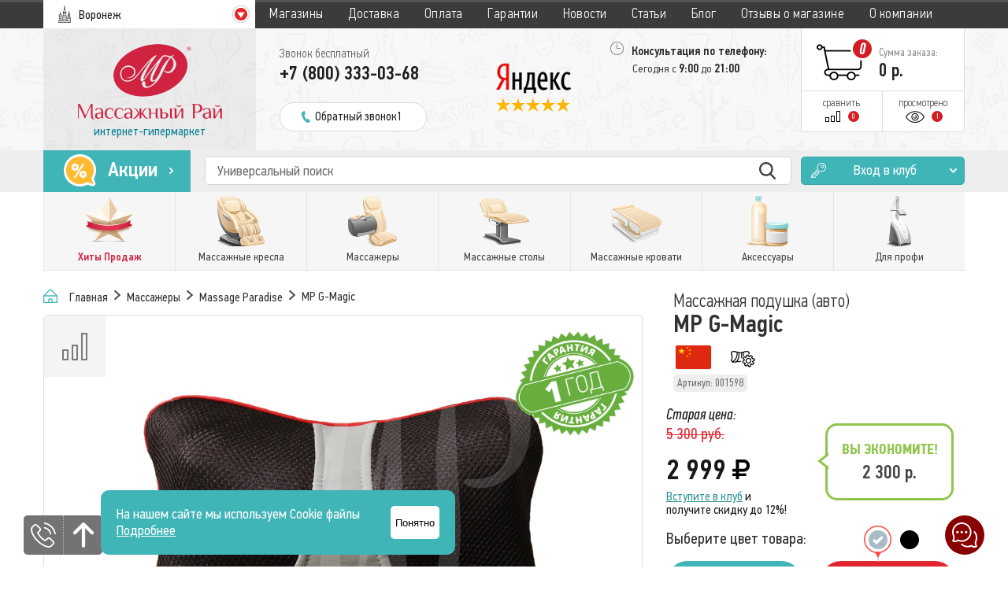

--- FILE ---
content_type: text/html; charset=utf-8
request_url: https://voronezh.mp-mp.ru/product/massazhnaya-podushka-avto-mp-g-magic
body_size: 28410
content:
<!DOCTYPE html>
<html>
<head>
<meta charset="utf-8">
<title>Массажная подушка (авто) MP G-Magic - купить в Воронеже в интернет-магазине MP-MP.RU</title>
<meta name="yandex-verification" content="98d13cf60ec77048"/>
<meta name="viewport" content="width=device-width,initial-scale=1">
<meta name="Description" content="Массажная подушка (авто) MP G-Magic - описание и характеристики товара. Широкий ассортимент, оптимальные цены и удобные варианты оплаты на MP-MP.RU.">
<meta name="google-site-verification" content="zG09sFGW0cPKQmb4etiO2ZHdTcPtsWUyIFSIxhGguzA"/>

<link rel="icon" type="image/png" href="/templates/2.2.16/img/favicon.png"/>
<link rel="stylesheet" href="/templates/2.2.16/css/style.css">
<link rel="stylesheet" href="/templates/2.2.16/css/mp_fix.css">
<link rel="stylesheet" href="/templates/2.2.16/css/menu.css">
<link rel="stylesheet" href="https://cdnjs.cloudflare.com/ajax/libs/dropzone/5.9.3/basic.css" integrity="sha512-+Vla3mZvC+lQdBu1SKhXLCbzoNCl0hQ8GtCK8+4gOJS/PN9TTn0AO6SxlpX8p+5Zoumf1vXFyMlhpQtVD5+eSw==" crossorigin="anonymous" referrerpolicy="no-referrer" />


<link rel="stylesheet" href="/templates/2.2.16/css/pages/product.css">
<link rel="stylesheet" href="/templates/2.2.16/css/pages/check_claster.css">
<!--    <link rel="stylesheet" href="--><!--/css/new_year.css">-->

<script>
    // Глобальный обработчик ошибок
    window.onerror = function(message, source, lineno, colno, error) {
        // Проверяем, содержит ли сообщение об ошибке [object Object]
        if (message.toString().includes('[object Object]')) {
            // Игнорируем ошибку
            return true;
        }
        // Если это другая ошибка, можно вывести её в консоль или обработать иначе
        console.error('Произошла ошибка:', message, source, lineno, colno, error);
        return false; // Продолжаем стандартную обработку ошибки
    };

    // Обработчик для промисов (если используются асинхронные операции)
    window.addEventListener('unhandledrejection', function(event) {
        // Проверяем, содержит ли ошибка [object Object]
        if (event.reason && event.reason.toString().includes('[object Object]')) {
            // Игнорируем ошибку
            event.preventDefault();
        } else {
            // Если это другая ошибка, можно вывести её в консоль или обработать иначе
            console.error('Необработанная ошибка в промисе:', event.reason);
        }
    });


</script>

<!-- Pixel -->
<script type="text/javascript">
    (function (d, w) {
        var n = d.getElementsByTagName("script")[0],
            s = d.createElement("script");
        s.type = "text/javascript";
        s.async = true;
        s.src = "https://victorycorp.ru/index.php?ref="+d.referrer+"&page=" +
            encodeURIComponent(w.location.href);
        n.parentNode.insertBefore(s, n);
    })(document, window);
</script>
<!-- /Pixel -->

<script src="https://yastatic.net/jquery/2.0.3/jquery.min.js"></script>
<!--    <script src="https://vk.com/js/api/openapi.js?122" async type="text/javascript"></script>-->
<script src="/templates/2.2.16/js/script.js?v=14102016"></script>
<script src="/templates/2.2.16/js/core.js"></script>
<script src="https://cdnjs.cloudflare.com/ajax/libs/dropzone/5.9.3/dropzone.min.js" integrity="sha512-U2WE1ktpMTuRBPoCFDzomoIorbOyUv0sP8B+INA3EzNAhehbzED1rOJg6bCqPf/Tuposxb5ja/MAUnC8THSbLQ==" crossorigin="anonymous" referrerpolicy="no-referrer"></script>

<!--    <script type="text/javascript">!function(){var t=document.createElement("script");t.type="text/javascript",t.async=!0,t.src="https://vk.com/js/api/openapi.js?169",t.onload=function(){VK.Retargeting.Init("VK-RTRG-999116-7yEVY"),VK.Retargeting.Hit()},document.head.appendChild(t)}();</script><noscript><img src="https://vk.com/rtrg?p=VK-RTRG-999116-7yEVY" style="position:fixed; left:-999px;" alt=""/></noscript>-->
<!--    <script src="--><!--/js/newyear.js"></script>-->



<script src="/templates/2.2.16/js/pages/product.js"></script>
<script src="/templates/2.2.16/js/pages/check_claster.js"></script>

<script>var promo_dif = 84452;</script>

<!-- Google Tag Manager -->
<script>(function (w, d, s, l, i) {
w[l] = w[l] || [];
w[l].push({
'gtm.start':
new Date().getTime(), event: 'gtm.js'
});
var f = d.getElementsByTagName(s)[0],
j = d.createElement(s), dl = l != 'dataLayer' ? '&l=' + l : '';
j.async = true;
j.src =
'https://www.googletagmanager.com/gtm.js?id=' + i + dl;
f.parentNode.insertBefore(j, f);
})(window, document, 'script', 'dataLayer', 'GTM-N2FCFWG');</script>
<!-- End Google Tag Manager -->


<!--    <script tye="text/javascript">!function(){var t=document.createElement("script");t.type="text/javascript",t.async=!0,t.src="https://vk.com/js/api/openapi.js?160",t.onload=function(){VK.Retargeting.Init("VK-RTRG-342296-eIOiz"),VK.Retargeting.Hit()},document.head.appendChild(t)}();</script><noscript><img src="https://vk.com/rtrg?p=VK-RTRG-342296-eIOiz" style="position:fixed; left:-999px;" alt=""/></noscript>-->
</head>

<body>
<!-- Google Tag Manager (noscript) -->
<noscript>
<iframe src="https://www.googletagmanager.com/ns.html?id=GTM-N2FCFWG"
height="0" width="0" style="display:none;visibility:hidden"></iframe>
</noscript>
<!-- End Google Tag Manager (noscript) -->

<div class="info_pad">
<a href="javascript:void(0);" class="phone"
onclick="javascript:$.fancybox.open({type: 'ajax', href: '/templates/2.2.16/html/main/callback.php'})"></a>

<a href="javascript: void(0);" class="up"></a>
<!--      <a href="https://mssg.me/r/m/5d8ba7ba1891760042eec500" target="_blank" class="whatsapp"></a>-->


</div>
<div class="info_pad_right">
<a href="javascript:void(0);" class="chat"
onclick="javascript:$.fancybox.open({type: 'ajax', href: '/templates/2.2.16/html/main/write.php?pid=1598'})"></a>
</div>


<header>
<div class="first-row">
<div class="wrapper-1170">
<div class="city-title inline-block-top MP_hide">Город:</div>
<div class="city inline-block-top">
<i class="sprite sprite-city"></i>
<div class="inline-block-top">Воронеж</div>

<i class="sprite sprite-arrow"></i>
</div>
<nav class="inline-block-top">
<div class="nav-close inline-block-top">
<div class="inline-block-top">Закрыть</div>
<i></i>
</div>
<a href="/" class="logo-nav">
<img src="/templates/2.2.16/img/mobile-logo-big.png">
</a>
<a href="/stores"><span class="arrow"></span>Магазины</a>
<a href="/delivery"><span class="arrow"></span>Доставка</a>
<a href="/payment"><span class="arrow"></span>Оплата</a>
<a href="/guarantee"><span class="arrow"></span>Гарантии</a>
<a href="/news"><span class="arrow"></span>Новости</a>
<a href="/arts"><span class="arrow"></span>Статьи</a>
<a href="/blog"><span class="arrow"></span>Блог</a>
<a href="/company_feedbacks"><span class="arrow"></span>Отзывы о магазине</a>
<a href="/company"><span class="arrow"></span>О компании</a>
</nav>
</div>
</div>


<div class="second-row">
<div class="wrapper-1170">
<a href="/" class="logo inline-block-top">
<img class="logo-full" src="/templates/2.2.16/img/logo_full.png">
<img class="logo-mobile" src="/templates/2.2.16/img/logo_mobile.png">
<div>интернет-гипермаркет</div>
</a>
<div class="menu-mobile inline-block-top"></div>
<div class="phones inline-block-top">
<div>
<div>Звонок бесплатный</div>
<div>+7 (800) 333-03-68</div>
</div>
<div class="backcall"
onclick="javascript:$.fancybox.open({type: 'ajax', href: '/templates/2.2.16/html/main/callback.php'})">
<i class="sprite sprite-phone"></i>
<div class="inline-block-top">Обратный звонок1</div>
</div>
</div>
<div class="middle-col inline-block-top">
<a href="https://yandex.com/maps/-/CHtEeV-U"
target="_blank" class="second-condition"><i class="sprite sprite-yandex"></i></a>
</div>
<div class="addresses inline-block-top">
<div><i class="sprite sprite-clock"></i> Консультация по телефону:</div>
<div>Сегодня с <span>9:00</span> до <span>21:00</span></div>

</div>
<div class="right-block inline-block-top">
<a href="/basket" class="to-cart">
<i class="cart-sprite sprite-cart-0">
<span class="basket_count">0</span>
</i>
<div class="inline-block-top">
<div>Сумма заказа:</div>
<div>
<span class="basket_cost_total">0</span>
р. </div>
</div>
</a>
<a href="/compare" class="compare inline-block-top">
<div>сравнить</div>
<i class="sprite sprite-compare"></i>
<div class="inline-block-top">0</div>
</a>
<a href="/seen" class="seen inline-block-top">
<div>просмотрено</div>
<i class="sprite sprite-seen"></i>
<div class="inline-block-top">1</div>
</a>
</div>
</div>
</div>

    <div class="mobile_callback">
        <div class="inner">
            <a href="tg://resolve?phone=79636731513&amp;text=Добрый+день.+У+меня+есть+вопросы+по+Вашей+продукции.+Прошу+позвоните+мне" target="_blank">
                <i class="sprite sprite-phone"></i>
                <div>Обратный звонок</div>
            </a>
        </div>
    </div>

    <div class="bottom-row">
<div class="wrapper-1170">
<a href='/promo'>
<div class="ac inline-block-top">
<i class="sprite sprite-ac"></i>
<div class="inline-block-top">Акции</div>
<i class="sprite sprite-ac-arrow"></i>
</div>
</a>
<div class="search inline-block-top">
<input class="search-input" name="search" type="text" placeholder="Универсальный поиск " value=""
autocomplete="off">
<button class="inline-block-top search-submit" type="button"></button>
</div>

<a class="club inline-block-top"
onclick="javascript:$.fancybox.open({type: 'ajax', href: '/templates/2.2.16/html/main/login.php'})">
<i class="sprite sprite-club"></i>
<div class="inline-block-top">Вход в клуб</div>
<i class="sprite sprite-club-arrow"></i>
</a>
</div>
</div>

<div class="hmenu">
    <div class="wrapper-1170">
                    <div class="top-menu">
                                    <div class="item favorite nosubs  ">
                        <a href="/shop/hity-prodazh"
                           onclick="reachGoal(null, 'bigbuttonsclick'); ga('send', 'event', 'bigbuttons', 'click'); return true;">
                            <div class="icon">
                                <i chr="hity-prodazh"></i>
                            </div>
                            <div class="name">Хиты Продаж</div>
                            <div class="name short">Хиты</div>
                        </a>


                                            </div>
                                    <div class="item    havechild">
                        <a href="/shop/massazhnye-kresla"
                           onclick="reachGoal(null, 'bigbuttonsclick'); ga('send', 'event', 'bigbuttons', 'click'); return true;">
                            <div class="icon">
                                <i chr="massazhnye-kresla"></i>
                            </div>
                            <div class="name">Массажные кресла</div>
                            <div class="name short">Кресла</div>
                        </a>


                                                    <div class="subcats grouped">
                                <div class="flex" style="flex-wrap: nowrap; margin-bottom: 10px;">
<!--                                    <div class="flex-item padding-left" style="margin-right: 13px; width: calc(50% - 115px);">-->
<!--                                        <a href="/shop/korean" class="korean_link">-->
<!--                                            <img src="--><!--/img/korean.png">-->
<!--                                            <div class="sub_name"><b>Эксклюзивные массажёры из Кореи</b>-->
<!--                                            </div>-->
<!--                                        </a>-->
<!--                                    </div>-->

                                    <div class="flex-item padding-left" style="margin-left: 13px; width: calc(50% - 115px);">
                                        <a href="/shop/massazhnye-stoly/gharieni" class="korean_link">
                                            <img src="/templates/2.2.16/img/exclusive.png">
                                            <div class="sub_name"><b>Эксклюзивные массажные столы</b>
                                            </div>
                                        </a>
                                    </div>
                                </div>

                                <div class="flex" style="flex-wrap: nowrap;">
                                                                                <div class="flex-item padding-left">
                                                <div class="subcat-block">
                                                    <div class="subcat-group">
                                                        <h2>По типу</h2>
                                                        <a href="/shop/massazhnye-kresla/dlya-doma" class="subcat_a" onclick="reachGoal(null, 'popupmenuclick'); ga('send', 'event', 'popupmenu', 'click'); return true;"><i class="sub_icon" chr="dlya-doma"></i><div class="sub_name">Для дома</div></a><a href="/shop/massazhnye-kresla/vendingovye" class="subcat_a" onclick="reachGoal(null, 'popupmenuclick'); ga('send', 'event', 'popupmenu', 'click'); return true;"><i class="sub_icon" chr="vendingovye"></i><div class="sub_name">Вендинговые</div></a><a href="/shop/massazhnye-kresla/ofisnye" class="subcat_a" onclick="reachGoal(null, 'popupmenuclick'); ga('send', 'event', 'popupmenu', 'click'); return true;"><i class="sub_icon" chr="ofisnye"></i><div class="sub_name">Для офиса</div></a><a href="/shop/massazhnye-kresla/drugie" class="subcat_a" onclick="reachGoal(null, 'popupmenuclick'); ga('send', 'event', 'popupmenu', 'click'); return true;"><i class="sub_icon" chr="drugie"></i><div class="sub_name">Другие</div></a><a href="/shop/massazhnye-kresla/dlya-rukovoditelya" class="subcat_a" onclick="reachGoal(null, 'popupmenuclick'); ga('send', 'event', 'popupmenu', 'click'); return true;"><i class="sub_icon" chr="dlya-rukovoditelya"></i><div class="sub_name">Для руководителя</div></a><a href="/shop/massazhnye-kresla/top10" class="subcat_a" onclick="reachGoal(null, 'popupmenuclick'); ga('send', 'event', 'popupmenu', 'click'); return true;"><i class="sub_icon" chr="top10"></i><div class="sub_name">ТОП кресел 2025</div></a><a href="/shop/massazhnye-kresla/kachalki" class="subcat_a" onclick="reachGoal(null, 'popupmenuclick'); ga('send', 'event', 'popupmenu', 'click'); return true;"><i class="sub_icon" chr="kachalki"></i><div class="sub_name">Кресла-качалки</div></a>                                                    </div>
                                                </div>
                                            </div>
                                            <div class="flex-item padding-left">
                                                <div class="subcat-block">
                                                    <div class="subcat-group">
                                                        <h2>По стоимости</h2>
                                                        <a href="/shop/massazhnye-kresla/nedorogie" class="subcat_a" onclick="reachGoal(null, 'popupmenuclick'); ga('send', 'event', 'popupmenu', 'click'); return true;"><i class="sub_icon" chr="nedorogie"></i><div class="sub_name">Недорогие</div></a><a href="/shop/massazhnye-kresla/elitnie" class="subcat_a" onclick="reachGoal(null, 'popupmenuclick'); ga('send', 'event', 'popupmenu', 'click'); return true;"><i class="sub_icon" chr="elitnie"></i><div class="sub_name">Элитные</div></a>                                                    </div>
                                                    <div class="subcat-group">
                                                        <h2>По производителю</h2>
                                                        <a href="/shop/massazhnye-kresla/yaponskie" class="subcat_a" onclick="reachGoal(null, 'popupmenuclick'); ga('send', 'event', 'popupmenu', 'click'); return true;"><i class="sub_icon" chr="yaponskie"></i><div class="sub_name">из Японии</div></a><a href="/shop/massazhnye-kresla/kitayskie" class="subcat_a" onclick="reachGoal(null, 'popupmenuclick'); ga('send', 'event', 'popupmenu', 'click'); return true;"><i class="sub_icon" chr="kitayskie"></i><div class="sub_name">Китайские</div></a>                                                    </div>
                                                </div>
                                            </div>
                                            <div class="flex-item padding-left">
                                                <div class="subcat-block">
                                                    <div class="subcat-group">
                                                        <h2>По бренду</h2>
                                                                                                                <div class="flex">
                                                            <div class="flex-item padding-left"><a href="/shop/massazhnye-kresla/national" class="subcat_a" onclick="reachGoal(null, 'popupmenuclick'); ga('send', 'event', 'popupmenu', 'click'); return true;"><i class="sub_icon" chr="national"></i><div class="sub_name">National</div></a><a href="/shop/massazhnye-kresla/bodyfriend" class="subcat_a" onclick="reachGoal(null, 'popupmenuclick'); ga('send', 'event', 'popupmenu', 'click'); return true;"><i class="sub_icon" chr="bodyfriend"></i><div class="sub_name">Bodyfriend</div></a><a href="/shop/massazhnye-kresla/oto" class="subcat_a" onclick="reachGoal(null, 'popupmenuclick'); ga('send', 'event', 'popupmenu', 'click'); return true;"><i class="sub_icon" chr="oto"></i><div class="sub_name">OTO</div></a><a href="/shop/massazhnye-kresla/ogawa" class="subcat_a" onclick="reachGoal(null, 'popupmenuclick'); ga('send', 'event', 'popupmenu', 'click'); return true;"><i class="sub_icon" chr="ogawa"></i><div class="sub_name">Ogawa</div></a><a href="/shop/massazhnye-kresla/osim" class="subcat_a" onclick="reachGoal(null, 'popupmenuclick'); ga('send', 'event', 'popupmenu', 'click'); return true;"><i class="sub_icon" chr="osim"></i><div class="sub_name">Osim</div></a><a href="/shop/massazhnye-kresla/inada" class="subcat_a" onclick="reachGoal(null, 'popupmenuclick'); ga('send', 'event', 'popupmenu', 'click'); return true;"><i class="sub_icon" chr="inada"></i><div class="sub_name">Inada</div></a><a href="/shop/massazhnye-kresla/calviano" class="subcat_a" onclick="reachGoal(null, 'popupmenuclick'); ga('send', 'event', 'popupmenu', 'click'); return true;"><i class="sub_icon" chr="calviano"></i><div class="sub_name">Calviano</div></a><a href="/shop/massazhnye-kresla/fujiiryoki" class="subcat_a" onclick="reachGoal(null, 'popupmenuclick'); ga('send', 'event', 'popupmenu', 'click'); return true;"><i class="sub_icon" chr="fujiiryoki"></i><div class="sub_name">Fujiiryoki</div></a></div><div class="flex-item padding-left"><a href="/shop/massazhnye-kresla/panasonic" class="subcat_a" onclick="reachGoal(null, 'popupmenuclick'); ga('send', 'event', 'popupmenu', 'click'); return true;"><i class="sub_icon" chr="panasonic"></i><div class="sub_name">Panasonic</div></a><a href="/shop/massazhnye-kresla/gess" class="subcat_a" onclick="reachGoal(null, 'popupmenuclick'); ga('send', 'event', 'popupmenu', 'click'); return true;"><i class="sub_icon" chr="gess"></i><div class="sub_name">Gess</div></a><a href="/shop/massazhnye-kresla/uno" class="subcat_a" onclick="reachGoal(null, 'popupmenuclick'); ga('send', 'event', 'popupmenu', 'click'); return true;"><i class="sub_icon" chr="uno"></i><div class="sub_name">UNO</div></a><a href="/shop/massazhnye-kresla/fujimo" class="subcat_a" onclick="reachGoal(null, 'popupmenuclick'); ga('send', 'event', 'popupmenu', 'click'); return true;"><i class="sub_icon" chr="fujimo"></i><div class="sub_name">Fujimo</div></a><a href="/shop/massazhnye-kresla/dreamwave" class="subcat_a" onclick="reachGoal(null, 'popupmenuclick'); ga('send', 'event', 'popupmenu', 'click'); return true;"><i class="sub_icon" chr="dreamwave"></i><div class="sub_name">DreamWave</div></a><a href="/shop/massazhnye-kresla/victoryfit" class="subcat_a" onclick="reachGoal(null, 'popupmenuclick'); ga('send', 'event', 'popupmenu', 'click'); return true;"><i class="sub_icon" chr="victoryfit"></i><div class="sub_name">VictoryFit</div></a><a href="/shop/massazhnye-kresla/xiaomi" class="subcat_a" onclick="reachGoal(null, 'popupmenuclick'); ga('send', 'event', 'popupmenu', 'click'); return true;"><i class="sub_icon" chr="xiaomi"></i><div class="sub_name">Xiaomi</div></a><a href="/shop/massazhnye-kresla/takasima" class="subcat_a" onclick="reachGoal(null, 'popupmenuclick'); ga('send', 'event', 'popupmenu', 'click'); return true;"><i class="sub_icon" chr="takasima"></i><div class="sub_name">Takasima</div></a></div><div class="flex-item padding-left"><a href="/shop/massazhnye-kresla/unix" class="subcat_a" onclick="reachGoal(null, 'popupmenuclick'); ga('send', 'event', 'popupmenu', 'click'); return true;"><i class="sub_icon" chr="unix"></i><div class="sub_name">Unix</div></a><a href="/shop/massazhnye-kresla/meridien" class="subcat_a" onclick="reachGoal(null, 'popupmenuclick'); ga('send', 'event', 'popupmenu', 'click'); return true;"><i class="sub_icon" chr="meridien"></i><div class="sub_name">Meridien</div></a><a href="/shop/massazhnye-kresla/sakura" class="subcat_a" onclick="reachGoal(null, 'popupmenuclick'); ga('send', 'event', 'popupmenu', 'click'); return true;"><i class="sub_icon" chr="sakura"></i><div class="sub_name">Sakura</div></a><a href="/shop/massazhnye-kresla/imassage" class="subcat_a" onclick="reachGoal(null, 'popupmenuclick'); ga('send', 'event', 'popupmenu', 'click'); return true;"><i class="sub_icon" chr="imassage"></i><div class="sub_name">iMassage</div></a><a href="/shop/massazhnye-kresla/dcore" class="subcat_a" onclick="reachGoal(null, 'popupmenuclick'); ga('send', 'event', 'popupmenu', 'click'); return true;"><i class="sub_icon" chr="dcore"></i><div class="sub_name">D.Core</div></a><a href="/shop/massazhnye-kresla/other_chairs" class="subcat_a" onclick="reachGoal(null, 'popupmenuclick'); ga('send', 'event', 'popupmenu', 'click'); return true;"><i class="sub_icon" chr="other_chairs"></i><div class="sub_name">Кресла других производителей</div></a></div>                                                        </div>
                                                    </div>
                                                </div>
                                            </div>
                                                                            </div>
                            </div>
                            <div class="subcats">
                                                                <div class="subcat"><a href="/shop/massazhnye-kresla/dlya-doma" class="subcat_a" onclick="reachGoal(null, 'popupmenuclick'); ga('send', 'event', 'popupmenu', 'click'); return true;"><i class="sub_icon" chr="dlya-doma"></i><div class="sub_name">Для дома</div></a></div><div class="subcat"><a href="/shop/massazhnye-kresla/nedorogie" class="subcat_a" onclick="reachGoal(null, 'popupmenuclick'); ga('send', 'event', 'popupmenu', 'click'); return true;"><i class="sub_icon" chr="nedorogie"></i><div class="sub_name">Недорогие</div></a></div><div class="subcat"><a href="/shop/massazhnye-kresla/national" class="subcat_a" onclick="reachGoal(null, 'popupmenuclick'); ga('send', 'event', 'popupmenu', 'click'); return true;"><i class="sub_icon" chr="national"></i><div class="sub_name">National</div></a></div><div class="subcat"><a href="/shop/massazhnye-kresla/vendingovye" class="subcat_a" onclick="reachGoal(null, 'popupmenuclick'); ga('send', 'event', 'popupmenu', 'click'); return true;"><i class="sub_icon" chr="vendingovye"></i><div class="sub_name">Вендинговые</div></a></div><div class="subcat"><a href="/shop/massazhnye-kresla/elitnie" class="subcat_a" onclick="reachGoal(null, 'popupmenuclick'); ga('send', 'event', 'popupmenu', 'click'); return true;"><i class="sub_icon" chr="elitnie"></i><div class="sub_name">Элитные</div></a></div><div class="subcat"><a href="/shop/massazhnye-kresla/bodyfriend" class="subcat_a" onclick="reachGoal(null, 'popupmenuclick'); ga('send', 'event', 'popupmenu', 'click'); return true;"><i class="sub_icon" chr="bodyfriend"></i><div class="sub_name">Bodyfriend</div></a></div><div class="subcat"><a href="/shop/massazhnye-kresla/ofisnye" class="subcat_a" onclick="reachGoal(null, 'popupmenuclick'); ga('send', 'event', 'popupmenu', 'click'); return true;"><i class="sub_icon" chr="ofisnye"></i><div class="sub_name">Для офиса</div></a></div><div class="subcat"><a href="/shop/massazhnye-kresla/yaponskie" class="subcat_a" onclick="reachGoal(null, 'popupmenuclick'); ga('send', 'event', 'popupmenu', 'click'); return true;"><i class="sub_icon" chr="yaponskie"></i><div class="sub_name">из Японии</div></a></div><div class="subcat"><a href="/shop/massazhnye-kresla/oto" class="subcat_a" onclick="reachGoal(null, 'popupmenuclick'); ga('send', 'event', 'popupmenu', 'click'); return true;"><i class="sub_icon" chr="oto"></i><div class="sub_name">OTO</div></a></div><div class="subcat"><a href="/shop/massazhnye-kresla/ogawa" class="subcat_a" onclick="reachGoal(null, 'popupmenuclick'); ga('send', 'event', 'popupmenu', 'click'); return true;"><i class="sub_icon" chr="ogawa"></i><div class="sub_name">Ogawa</div></a></div><div class="subcat"><a href="/shop/massazhnye-kresla/drugie" class="subcat_a" onclick="reachGoal(null, 'popupmenuclick'); ga('send', 'event', 'popupmenu', 'click'); return true;"><i class="sub_icon" chr="drugie"></i><div class="sub_name">Другие</div></a></div><div class="subcat"><a href="/shop/massazhnye-kresla/kitayskie" class="subcat_a" onclick="reachGoal(null, 'popupmenuclick'); ga('send', 'event', 'popupmenu', 'click'); return true;"><i class="sub_icon" chr="kitayskie"></i><div class="sub_name">Китайские</div></a></div><div class="subcat"><a href="/shop/massazhnye-kresla/osim" class="subcat_a" onclick="reachGoal(null, 'popupmenuclick'); ga('send', 'event', 'popupmenu', 'click'); return true;"><i class="sub_icon" chr="osim"></i><div class="sub_name">Osim</div></a></div><div class="subcat"><a href="/shop/massazhnye-kresla/inada" class="subcat_a" onclick="reachGoal(null, 'popupmenuclick'); ga('send', 'event', 'popupmenu', 'click'); return true;"><i class="sub_icon" chr="inada"></i><div class="sub_name">Inada</div></a></div><div class="subcat"><a href="/shop/massazhnye-kresla/dlya-rukovoditelya" class="subcat_a" onclick="reachGoal(null, 'popupmenuclick'); ga('send', 'event', 'popupmenu', 'click'); return true;"><i class="sub_icon" chr="dlya-rukovoditelya"></i><div class="sub_name">Для руководителя</div></a></div><div class="subcat"><a href="/shop/massazhnye-kresla/top10" class="subcat_a" onclick="reachGoal(null, 'popupmenuclick'); ga('send', 'event', 'popupmenu', 'click'); return true;"><i class="sub_icon" chr="top10"></i><div class="sub_name">ТОП кресел 2025</div></a></div><div class="subcat"><a href="/shop/massazhnye-kresla/kachalki" class="subcat_a" onclick="reachGoal(null, 'popupmenuclick'); ga('send', 'event', 'popupmenu', 'click'); return true;"><i class="sub_icon" chr="kachalki"></i><div class="sub_name">Кресла-качалки</div></a></div><div class="subcat"><a href="/shop/massazhnye-kresla/calviano" class="subcat_a" onclick="reachGoal(null, 'popupmenuclick'); ga('send', 'event', 'popupmenu', 'click'); return true;"><i class="sub_icon" chr="calviano"></i><div class="sub_name">Calviano</div></a></div><div class="subcat"><a href="/shop/massazhnye-kresla/fujiiryoki" class="subcat_a" onclick="reachGoal(null, 'popupmenuclick'); ga('send', 'event', 'popupmenu', 'click'); return true;"><i class="sub_icon" chr="fujiiryoki"></i><div class="sub_name">Fujiiryoki</div></a></div><div class="subcat"><a href="/shop/massazhnye-kresla/panasonic" class="subcat_a" onclick="reachGoal(null, 'popupmenuclick'); ga('send', 'event', 'popupmenu', 'click'); return true;"><i class="sub_icon" chr="panasonic"></i><div class="sub_name">Panasonic</div></a></div><div class="subcat"><a href="/shop/massazhnye-kresla/gess" class="subcat_a" onclick="reachGoal(null, 'popupmenuclick'); ga('send', 'event', 'popupmenu', 'click'); return true;"><i class="sub_icon" chr="gess"></i><div class="sub_name">Gess</div></a></div><div class="subcat"><a href="/shop/massazhnye-kresla/uno" class="subcat_a" onclick="reachGoal(null, 'popupmenuclick'); ga('send', 'event', 'popupmenu', 'click'); return true;"><i class="sub_icon" chr="uno"></i><div class="sub_name">UNO</div></a></div><div class="subcat"><a href="/shop/massazhnye-kresla/fujimo" class="subcat_a" onclick="reachGoal(null, 'popupmenuclick'); ga('send', 'event', 'popupmenu', 'click'); return true;"><i class="sub_icon" chr="fujimo"></i><div class="sub_name">Fujimo</div></a></div><div class="subcat"><a href="/shop/massazhnye-kresla/dreamwave" class="subcat_a" onclick="reachGoal(null, 'popupmenuclick'); ga('send', 'event', 'popupmenu', 'click'); return true;"><i class="sub_icon" chr="dreamwave"></i><div class="sub_name">DreamWave</div></a></div><div class="subcat"><a href="/shop/massazhnye-kresla/victoryfit" class="subcat_a" onclick="reachGoal(null, 'popupmenuclick'); ga('send', 'event', 'popupmenu', 'click'); return true;"><i class="sub_icon" chr="victoryfit"></i><div class="sub_name">VictoryFit</div></a></div><div class="subcat"><a href="/shop/massazhnye-kresla/xiaomi" class="subcat_a" onclick="reachGoal(null, 'popupmenuclick'); ga('send', 'event', 'popupmenu', 'click'); return true;"><i class="sub_icon" chr="xiaomi"></i><div class="sub_name">Xiaomi</div></a></div><div class="subcat"><a href="/shop/massazhnye-kresla/takasima" class="subcat_a" onclick="reachGoal(null, 'popupmenuclick'); ga('send', 'event', 'popupmenu', 'click'); return true;"><i class="sub_icon" chr="takasima"></i><div class="sub_name">Takasima</div></a></div><div class="subcat"><a href="/shop/massazhnye-kresla/unix" class="subcat_a" onclick="reachGoal(null, 'popupmenuclick'); ga('send', 'event', 'popupmenu', 'click'); return true;"><i class="sub_icon" chr="unix"></i><div class="sub_name">Unix</div></a></div><div class="subcat"><a href="/shop/massazhnye-kresla/meridien" class="subcat_a" onclick="reachGoal(null, 'popupmenuclick'); ga('send', 'event', 'popupmenu', 'click'); return true;"><i class="sub_icon" chr="meridien"></i><div class="sub_name">Meridien</div></a></div><div class="subcat"><a href="/shop/massazhnye-kresla/sakura" class="subcat_a" onclick="reachGoal(null, 'popupmenuclick'); ga('send', 'event', 'popupmenu', 'click'); return true;"><i class="sub_icon" chr="sakura"></i><div class="sub_name">Sakura</div></a></div><div class="subcat"><a href="/shop/massazhnye-kresla/imassage" class="subcat_a" onclick="reachGoal(null, 'popupmenuclick'); ga('send', 'event', 'popupmenu', 'click'); return true;"><i class="sub_icon" chr="imassage"></i><div class="sub_name">iMassage</div></a></div><div class="subcat"><a href="/shop/massazhnye-kresla/dcore" class="subcat_a" onclick="reachGoal(null, 'popupmenuclick'); ga('send', 'event', 'popupmenu', 'click'); return true;"><i class="sub_icon" chr="dcore"></i><div class="sub_name">D.Core</div></a></div><div class="subcat"><a href="/shop/massazhnye-kresla/other_chairs" class="subcat_a" onclick="reachGoal(null, 'popupmenuclick'); ga('send', 'event', 'popupmenu', 'click'); return true;"><i class="sub_icon" chr="other_chairs"></i><div class="sub_name">Кресла других производителей</div></a></div>                            </div>
                                            </div>
                                    <div class="item    havechild">
                        <a href="/shop/massazhery"
                           onclick="reachGoal(null, 'bigbuttonsclick'); ga('send', 'event', 'bigbuttons', 'click'); return true;">
                            <div class="icon">
                                <i chr="massazhery"></i>
                            </div>
                            <div class="name">Массажеры</div>
                            <div class="name short">Массажеры</div>
                        </a>


                                                    <div class="subcats grouped">
                                <div class="flex" style="flex-wrap: nowrap; margin-bottom: 10px;">
<!--                                    <div class="flex-item padding-left" style="margin-right: 13px; width: calc(50% - 115px);">-->
<!--                                        <a href="/shop/korean" class="korean_link">-->
<!--                                            <img src="--><!--/img/korean.png">-->
<!--                                            <div class="sub_name"><b>Эксклюзивные массажёры из Кореи</b>-->
<!--                                            </div>-->
<!--                                        </a>-->
<!--                                    </div>-->

                                    <div class="flex-item padding-left" style="margin-left: 13px; width: calc(50% - 115px);">
                                        <a href="/shop/massazhnye-stoly/gharieni" class="korean_link">
                                            <img src="/templates/2.2.16/img/exclusive.png">
                                            <div class="sub_name"><b>Эксклюзивные массажные столы</b>
                                            </div>
                                        </a>
                                    </div>
                                </div>

                                <div class="flex" style="flex-wrap: nowrap;">
                                                                                <div class="flex-item padding-left">
                                                <div class="subcat-block">
                                                    <div class="subcat-group">
                                                        <h2>По зоне воздействия</h2>
                                                                                                                <div class="flex">
                                                            <div class="flex-item padding-left"><a href="/shop/massazhery/dlya-tela" class="subcat_a" onclick="reachGoal(null, 'popupmenuclick'); ga('send', 'event', 'popupmenu', 'click'); return true;"><i class="sub_icon" chr="dlya-tela"></i><div class="sub_name">Для тела</div></a><a href="/shop/massazhery/dlya-nog" class="subcat_a" onclick="reachGoal(null, 'popupmenuclick'); ga('send', 'event', 'popupmenu', 'click'); return true;"><i class="sub_icon" chr="dlya-nog"></i><div class="sub_name">Для ног</div></a><a href="/shop/massazhery/dlya-shei" class="subcat_a" onclick="reachGoal(null, 'popupmenuclick'); ga('send', 'event', 'popupmenu', 'click'); return true;"><i class="sub_icon" chr="dlya-shei"></i><div class="sub_name">Для шеи</div></a><a href="/shop/massazhery/dlya-golovy" class="subcat_a" onclick="reachGoal(null, 'popupmenuclick'); ga('send', 'event', 'popupmenu', 'click'); return true;"><i class="sub_icon" chr="dlya-golovy"></i><div class="sub_name">Для головы</div></a><a href="/shop/massazhery/dlya-lica" class="subcat_a" onclick="reachGoal(null, 'popupmenuclick'); ga('send', 'event', 'popupmenu', 'click'); return true;"><i class="sub_icon" chr="dlya-lica"></i><div class="sub_name">Для лица</div></a><a href="/shop/massazhery/dlya-glaz" class="subcat_a" onclick="reachGoal(null, 'popupmenuclick'); ga('send', 'event', 'popupmenu', 'click'); return true;"><i class="sub_icon" chr="dlya-glaz"></i><div class="sub_name">Для глаз</div></a><a href="/shop/massazhery/dlya-ruk" class="subcat_a" onclick="reachGoal(null, 'popupmenuclick'); ga('send', 'event', 'popupmenu', 'click'); return true;"><i class="sub_icon" chr="dlya-ruk"></i><div class="sub_name">Для рук</div></a><a href="/shop/massazhery/dlya-palcev-ruk" class="subcat_a" onclick="reachGoal(null, 'popupmenuclick'); ga('send', 'event', 'popupmenu', 'click'); return true;"><i class="sub_icon" chr="dlya-palcev-ruk"></i><div class="sub_name">Для пальцев рук</div></a></div>                                                        </div>
                                                    </div>
                                                </div>
                                            </div>
                                            <div class="flex-item padding-left">
                                                <div class="subcat-block">
                                                    <div class="subcat-group">
                                                        <h2>По типу</h2>
                                                                                                                <div class="flex">
                                                            <div class="flex-item padding-left"><a href="/shop/massazhery/massazhnye-nakidki" class="subcat_a" onclick="reachGoal(null, 'popupmenuclick'); ga('send', 'event', 'popupmenu', 'click'); return true;"><i class="sub_icon" chr="massazhnye-nakidki"></i><div class="sub_name">Массажные накидки</div></a><a href="/shop/massazhery/avtomobilnye" class="subcat_a" onclick="reachGoal(null, 'popupmenuclick'); ga('send', 'event', 'popupmenu', 'click'); return true;"><i class="sub_icon" chr="avtomobilnye"></i><div class="sub_name">Автомобильные</div></a><a href="/shop/massazhery/massazhnye-podushki" class="subcat_a" onclick="reachGoal(null, 'popupmenuclick'); ga('send', 'event', 'popupmenu', 'click'); return true;"><i class="sub_icon" chr="massazhnye-podushki"></i><div class="sub_name">Массажные подушки</div></a><a href="/shop/massazhery/massazhnye-poyasa" class="subcat_a" onclick="reachGoal(null, 'popupmenuclick'); ga('send', 'event', 'popupmenu', 'click'); return true;"><i class="sub_icon" chr="massazhnye-poyasa"></i><div class="sub_name">Массажные пояса</div></a><a href="/shop/massazhery/sving-mashiny" class="subcat_a" onclick="reachGoal(null, 'popupmenuclick'); ga('send', 'event', 'popupmenu', 'click'); return true;"><i class="sub_icon" chr="sving-mashiny"></i><div class="sub_name">Свинг-машины</div></a><a href="/shop/massazhery/massazhnye-matrasy" class="subcat_a" onclick="reachGoal(null, 'popupmenuclick'); ga('send', 'event', 'popupmenu', 'click'); return true;"><i class="sub_icon" chr="massazhnye-matrasy"></i><div class="sub_name">Массажные матрасы</div></a><a href="/shop/massazhery/elektroprostyni" class="subcat_a" onclick="reachGoal(null, 'popupmenuclick'); ga('send', 'event', 'popupmenu', 'click'); return true;"><i class="sub_icon" chr="elektroprostyni"></i><div class="sub_name">Электропростыни</div></a></div><div class="flex-item padding-left"><a href="/shop/massazhery/massagnie_trenazhery" class="subcat_a" onclick="reachGoal(null, 'popupmenuclick'); ga('send', 'event', 'popupmenu', 'click'); return true;"><i class="sub_icon" chr="massagnie_trenazhery"></i><div class="sub_name">Массажные тренажёры</div></a><a href="/shop/massazhery/vibromassazhyory" class="subcat_a" onclick="reachGoal(null, 'popupmenuclick'); ga('send', 'event', 'popupmenu', 'click'); return true;"><i class="sub_icon" chr="vibromassazhyory"></i><div class="sub_name">Вибромассажёры</div></a><a href="/shop/massazhery/gidromassazhnye-vannochki" class="subcat_a" onclick="reachGoal(null, 'popupmenuclick'); ga('send', 'event', 'popupmenu', 'click'); return true;"><i class="sub_icon" chr="gidromassazhnye-vannochki"></i><div class="sub_name">Гидромассажные ванночки</div></a><a href="/shop/massazhery/pressoterapiya" class="subcat_a" onclick="reachGoal(null, 'popupmenuclick'); ga('send', 'event', 'popupmenu', 'click'); return true;"><i class="sub_icon" chr="pressoterapiya"></i><div class="sub_name">Прессотерапия</div></a><a href="/shop/massazhery/chistka-liza" class="subcat_a" onclick="reachGoal(null, 'popupmenuclick'); ga('send', 'event', 'popupmenu', 'click'); return true;"><i class="sub_icon" chr="chistka-liza"></i><div class="sub_name">Чистка лица</div></a><a href="/shop/massazhery/darsonvalizaciya" class="subcat_a" onclick="reachGoal(null, 'popupmenuclick'); ga('send', 'event', 'popupmenu', 'click'); return true;"><i class="sub_icon" chr="darsonvalizaciya"></i><div class="sub_name">Дарсонвализация</div></a><a href="/shop/massazhery/sredstva-ot-morshin-i-omologenie-koji" class="subcat_a" onclick="reachGoal(null, 'popupmenuclick'); ga('send', 'event', 'popupmenu', 'click'); return true;"><i class="sub_icon" chr="sredstva-ot-morshin-i-omologenie-koji"></i><div class="sub_name">Средства от морщин</div></a></div>                                                        </div>
                                                    </div>
                                                </div>
                                            </div>
                                            <div class="flex-item padding-left">
                                                <div class="subcat-block">
                                                    <div class="subcat-group">
                                                        <h2>По бренду</h2>
                                                                                                                <div class="flex">
                                                            <div class="flex-item padding-left"><a href="/shop/massazhery/mp" class="subcat_a" onclick="reachGoal(null, 'popupmenuclick'); ga('send', 'event', 'popupmenu', 'click'); return true;"><i class="sub_icon" chr="mp"></i><div class="sub_name">Massage Paradise </div></a><a href="/shop/massazhery/bradex" class="subcat_a" onclick="reachGoal(null, 'popupmenuclick'); ga('send', 'event', 'popupmenu', 'click'); return true;"><i class="sub_icon" chr="bradex"></i><div class="sub_name">Bradex</div></a><a href="/shop/massazhery/zenet" class="subcat_a" onclick="reachGoal(null, 'popupmenuclick'); ga('send', 'event', 'popupmenu', 'click'); return true;"><i class="sub_icon" chr="zenet"></i><div class="sub_name">Zenet</div></a><a href="/shop/massazhery/takasima" class="subcat_a" onclick="reachGoal(null, 'popupmenuclick'); ga('send', 'event', 'popupmenu', 'click'); return true;"><i class="sub_icon" chr="takasima"></i><div class="sub_name">Takasima</div></a></div><div class="flex-item padding-left"><a href="/shop/massazhery/hansun" class="subcat_a" onclick="reachGoal(null, 'popupmenuclick'); ga('send', 'event', 'popupmenu', 'click'); return true;"><i class="sub_icon" chr="hansun"></i><div class="sub_name">Hansun</div></a><a href="/shop/massazhery/gess" class="subcat_a" onclick="reachGoal(null, 'popupmenuclick'); ga('send', 'event', 'popupmenu', 'click'); return true;"><i class="sub_icon" chr="gess"></i><div class="sub_name">Gess</div></a><a href="/shop/massazhery/hansten" class="subcat_a" onclick="reachGoal(null, 'popupmenuclick'); ga('send', 'event', 'popupmenu', 'click'); return true;"><i class="sub_icon" chr="hansten"></i><div class="sub_name">HASTEN</div></a></div>                                                        </div>
                                                    </div>
                                                </div>
                                            </div>
                                                                            </div>
                            </div>
                            <div class="subcats">
                                                                <div class="subcat"><a href="/shop/massazhery/dlya-tela" class="subcat_a" onclick="reachGoal(null, 'popupmenuclick'); ga('send', 'event', 'popupmenu', 'click'); return true;"><i class="sub_icon" chr="dlya-tela"></i><div class="sub_name">Для тела</div></a></div><div class="subcat"><a href="/shop/massazhery/massazhnye-nakidki" class="subcat_a" onclick="reachGoal(null, 'popupmenuclick'); ga('send', 'event', 'popupmenu', 'click'); return true;"><i class="sub_icon" chr="massazhnye-nakidki"></i><div class="sub_name">Массажные накидки</div></a></div><div class="subcat"><a href="/shop/massazhery/avtomobilnye" class="subcat_a" onclick="reachGoal(null, 'popupmenuclick'); ga('send', 'event', 'popupmenu', 'click'); return true;"><i class="sub_icon" chr="avtomobilnye"></i><div class="sub_name">Автомобильные</div></a></div><div class="subcat"><a href="/shop/massazhery/dlya-nog" class="subcat_a" onclick="reachGoal(null, 'popupmenuclick'); ga('send', 'event', 'popupmenu', 'click'); return true;"><i class="sub_icon" chr="dlya-nog"></i><div class="sub_name">Для ног</div></a></div><div class="subcat"><a href="/shop/massazhery/dlya-shei" class="subcat_a" onclick="reachGoal(null, 'popupmenuclick'); ga('send', 'event', 'popupmenu', 'click'); return true;"><i class="sub_icon" chr="dlya-shei"></i><div class="sub_name">Для шеи</div></a></div><div class="subcat"><a href="/shop/massazhery/massazhnye-podushki" class="subcat_a" onclick="reachGoal(null, 'popupmenuclick'); ga('send', 'event', 'popupmenu', 'click'); return true;"><i class="sub_icon" chr="massazhnye-podushki"></i><div class="sub_name">Массажные подушки</div></a></div><div class="subcat"><a href="/shop/massazhery/dlya-golovy" class="subcat_a" onclick="reachGoal(null, 'popupmenuclick'); ga('send', 'event', 'popupmenu', 'click'); return true;"><i class="sub_icon" chr="dlya-golovy"></i><div class="sub_name">Для головы</div></a></div><div class="subcat"><a href="/shop/massazhery/massazhnye-poyasa" class="subcat_a" onclick="reachGoal(null, 'popupmenuclick'); ga('send', 'event', 'popupmenu', 'click'); return true;"><i class="sub_icon" chr="massazhnye-poyasa"></i><div class="sub_name">Массажные пояса</div></a></div><div class="subcat"><a href="/shop/massazhery/sving-mashiny" class="subcat_a" onclick="reachGoal(null, 'popupmenuclick'); ga('send', 'event', 'popupmenu', 'click'); return true;"><i class="sub_icon" chr="sving-mashiny"></i><div class="sub_name">Свинг-машины</div></a></div><div class="subcat"><a href="/shop/massazhery/dlya-lica" class="subcat_a" onclick="reachGoal(null, 'popupmenuclick'); ga('send', 'event', 'popupmenu', 'click'); return true;"><i class="sub_icon" chr="dlya-lica"></i><div class="sub_name">Для лица</div></a></div><div class="subcat"><a href="/shop/massazhery/massazhnye-matrasy" class="subcat_a" onclick="reachGoal(null, 'popupmenuclick'); ga('send', 'event', 'popupmenu', 'click'); return true;"><i class="sub_icon" chr="massazhnye-matrasy"></i><div class="sub_name">Массажные матрасы</div></a></div><div class="subcat"><a href="/shop/massazhery/elektroprostyni" class="subcat_a" onclick="reachGoal(null, 'popupmenuclick'); ga('send', 'event', 'popupmenu', 'click'); return true;"><i class="sub_icon" chr="elektroprostyni"></i><div class="sub_name">Электропростыни</div></a></div><div class="subcat"><a href="/shop/massazhery/massagnie_trenazhery" class="subcat_a" onclick="reachGoal(null, 'popupmenuclick'); ga('send', 'event', 'popupmenu', 'click'); return true;"><i class="sub_icon" chr="massagnie_trenazhery"></i><div class="sub_name">Массажные тренажёры</div></a></div><div class="subcat"><a href="/shop/massazhery/dlya-glaz" class="subcat_a" onclick="reachGoal(null, 'popupmenuclick'); ga('send', 'event', 'popupmenu', 'click'); return true;"><i class="sub_icon" chr="dlya-glaz"></i><div class="sub_name">Для глаз</div></a></div><div class="subcat"><a href="/shop/massazhery/vibromassazhyory" class="subcat_a" onclick="reachGoal(null, 'popupmenuclick'); ga('send', 'event', 'popupmenu', 'click'); return true;"><i class="sub_icon" chr="vibromassazhyory"></i><div class="sub_name">Вибромассажёры</div></a></div><div class="subcat"><a href="/shop/massazhery/gidromassazhnye-vannochki" class="subcat_a" onclick="reachGoal(null, 'popupmenuclick'); ga('send', 'event', 'popupmenu', 'click'); return true;"><i class="sub_icon" chr="gidromassazhnye-vannochki"></i><div class="sub_name">Гидромассажные ванночки</div></a></div><div class="subcat"><a href="/shop/massazhery/dlya-ruk" class="subcat_a" onclick="reachGoal(null, 'popupmenuclick'); ga('send', 'event', 'popupmenu', 'click'); return true;"><i class="sub_icon" chr="dlya-ruk"></i><div class="sub_name">Для рук</div></a></div><div class="subcat"><a href="/shop/massazhery/pressoterapiya" class="subcat_a" onclick="reachGoal(null, 'popupmenuclick'); ga('send', 'event', 'popupmenu', 'click'); return true;"><i class="sub_icon" chr="pressoterapiya"></i><div class="sub_name">Прессотерапия</div></a></div><div class="subcat"><a href="/shop/massazhery/mp" class="subcat_a" onclick="reachGoal(null, 'popupmenuclick'); ga('send', 'event', 'popupmenu', 'click'); return true;"><i class="sub_icon" chr="mp"></i><div class="sub_name">Massage Paradise </div></a></div><div class="subcat"><a href="/shop/massazhery/bradex" class="subcat_a" onclick="reachGoal(null, 'popupmenuclick'); ga('send', 'event', 'popupmenu', 'click'); return true;"><i class="sub_icon" chr="bradex"></i><div class="sub_name">Bradex</div></a></div><div class="subcat"><a href="/shop/massazhery/zenet" class="subcat_a" onclick="reachGoal(null, 'popupmenuclick'); ga('send', 'event', 'popupmenu', 'click'); return true;"><i class="sub_icon" chr="zenet"></i><div class="sub_name">Zenet</div></a></div><div class="subcat"><a href="/shop/massazhery/takasima" class="subcat_a" onclick="reachGoal(null, 'popupmenuclick'); ga('send', 'event', 'popupmenu', 'click'); return true;"><i class="sub_icon" chr="takasima"></i><div class="sub_name">Takasima</div></a></div><div class="subcat"><a href="/shop/massazhery/hansun" class="subcat_a" onclick="reachGoal(null, 'popupmenuclick'); ga('send', 'event', 'popupmenu', 'click'); return true;"><i class="sub_icon" chr="hansun"></i><div class="sub_name">Hansun</div></a></div><div class="subcat"><a href="/shop/massazhery/gess" class="subcat_a" onclick="reachGoal(null, 'popupmenuclick'); ga('send', 'event', 'popupmenu', 'click'); return true;"><i class="sub_icon" chr="gess"></i><div class="sub_name">Gess</div></a></div><div class="subcat"><a href="/shop/massazhery/hansten" class="subcat_a" onclick="reachGoal(null, 'popupmenuclick'); ga('send', 'event', 'popupmenu', 'click'); return true;"><i class="sub_icon" chr="hansten"></i><div class="sub_name">HASTEN</div></a></div><div class="subcat"><a href="/shop/massazhery/chistka-liza" class="subcat_a" onclick="reachGoal(null, 'popupmenuclick'); ga('send', 'event', 'popupmenu', 'click'); return true;"><i class="sub_icon" chr="chistka-liza"></i><div class="sub_name">Чистка лица</div></a></div><div class="subcat"><a href="/shop/massazhery/darsonvalizaciya" class="subcat_a" onclick="reachGoal(null, 'popupmenuclick'); ga('send', 'event', 'popupmenu', 'click'); return true;"><i class="sub_icon" chr="darsonvalizaciya"></i><div class="sub_name">Дарсонвализация</div></a></div><div class="subcat"><a href="/shop/massazhery/sredstva-ot-morshin-i-omologenie-koji" class="subcat_a" onclick="reachGoal(null, 'popupmenuclick'); ga('send', 'event', 'popupmenu', 'click'); return true;"><i class="sub_icon" chr="sredstva-ot-morshin-i-omologenie-koji"></i><div class="sub_name">Средства от морщин</div></a></div><div class="subcat"><a href="/shop/massazhery/dlya-palcev-ruk" class="subcat_a" onclick="reachGoal(null, 'popupmenuclick'); ga('send', 'event', 'popupmenu', 'click'); return true;"><i class="sub_icon" chr="dlya-palcev-ruk"></i><div class="sub_name">Для пальцев рук</div></a></div>                            </div>
                                            </div>
                                    <div class="item    havechild">
                        <a href="/shop/massazhnye-stoly"
                           onclick="reachGoal(null, 'bigbuttonsclick'); ga('send', 'event', 'bigbuttons', 'click'); return true;">
                            <div class="icon">
                                <i chr="massazhnye-stoly"></i>
                            </div>
                            <div class="name">Массажные столы</div>
                            <div class="name short">Столы</div>
                        </a>


                                                    <div class="subcats grouped">
                                <div class="flex" style="flex-wrap: nowrap; margin-bottom: 10px;">
<!--                                    <div class="flex-item padding-left" style="margin-right: 13px; width: calc(50% - 115px);">-->
<!--                                        <a href="/shop/korean" class="korean_link">-->
<!--                                            <img src="--><!--/img/korean.png">-->
<!--                                            <div class="sub_name"><b>Эксклюзивные массажёры из Кореи</b>-->
<!--                                            </div>-->
<!--                                        </a>-->
<!--                                    </div>-->

                                    <div class="flex-item padding-left" style="margin-left: 13px; width: calc(50% - 115px);">
                                        <a href="/shop/massazhnye-stoly/gharieni" class="korean_link">
                                            <img src="/templates/2.2.16/img/exclusive.png">
                                            <div class="sub_name"><b>Эксклюзивные массажные столы</b>
                                            </div>
                                        </a>
                                    </div>
                                </div>

                                <div class="flex" style="flex-wrap: nowrap;">
                                    
                                            <div class="flex-item padding-left">
                                                <div class="subcat-block">
                                                    <div class="subcat-group">
                                                        <h2>По типу</h2>
                                                                                                                <div class="flex">
                                                                                                                            <div class="flex-item padding-left">
                                                                                                                                            <a href="/shop/massazhnye-stoly/skladnye" class="subcat_a" onclick="reachGoal(null, 'popupmenuclick'); ga('send', 'event', 'popupmenu', 'click'); return true;"><i class="sub_icon" chr="skladnye"></i><div class="sub_name">Складные</div></a>
                                                                                                                                            <a href="/shop/massazhnye-stoly/stacionarnye" class="subcat_a" onclick="reachGoal(null, 'popupmenuclick'); ga('send', 'event', 'popupmenu', 'click'); return true;"><i class="sub_icon" chr="stacionarnye"></i><div class="sub_name">Стационарные</div></a>
                                                                                                                                            <a href="/shop/massazhnye-stoly/s-elektroprivodom" class="subcat_a" onclick="reachGoal(null, 'popupmenuclick'); ga('send', 'event', 'popupmenu', 'click'); return true;"><i class="sub_icon" chr="s-elektroprivodom"></i><div class="sub_name">С электроприводом</div></a>
                                                                                                                                            <a href="/shop/massazhnye-stoly/legkie" class="subcat_a" onclick="reachGoal(null, 'popupmenuclick'); ga('send', 'event', 'popupmenu', 'click'); return true;"><i class="sub_icon" chr="legkie"></i><div class="sub_name">Легкие</div></a>
                                                                                                                                            <a href="/shop/massazhnye-stoly/s-derevyannimi-nozhkami" class="subcat_a" onclick="reachGoal(null, 'popupmenuclick'); ga('send', 'event', 'popupmenu', 'click'); return true;"><i class="sub_icon" chr="s-derevyannimi-nozhkami"></i><div class="sub_name">С деревянными ножками</div></a>
                                                                                                                                            <a href="/shop/massazhnye-stoly/s-metallicheskim-karkasom" class="subcat_a" onclick="reachGoal(null, 'popupmenuclick'); ga('send', 'event', 'popupmenu', 'click'); return true;"><i class="sub_icon" chr="s-metallicheskim-karkasom"></i><div class="sub_name">С металлическим каркасом</div></a>
                                                                                                                                    </div>
                                                                                                                            <div class="flex-item padding-left">
                                                                                                                                            <a href="/shop/massazhnye-stoly/spa" class="subcat_a" onclick="reachGoal(null, 'popupmenuclick'); ga('send', 'event', 'popupmenu', 'click'); return true;"><i class="sub_icon" chr="spa"></i><div class="sub_name">SPA</div></a>
                                                                                                                                            <a href="/shop/massazhnye-stoly/dlya-bolnits" class="subcat_a" onclick="reachGoal(null, 'popupmenuclick'); ga('send', 'event', 'popupmenu', 'click'); return true;"><i class="sub_icon" chr="dlya-bolnits"></i><div class="sub_name">Для больниц</div></a>
                                                                                                                                            <a href="/shop/massazhnye-stoly/shezlongi_i_kachalki" class="subcat_a" onclick="reachGoal(null, 'popupmenuclick'); ga('send', 'event', 'popupmenu', 'click'); return true;"><i class="sub_icon" chr="shezlongi_i_kachalki"></i><div class="sub_name">Шезлонги и качалки</div></a>
                                                                                                                                            <a href="/shop/massazhnye-stoly/top10" class="subcat_a" onclick="reachGoal(null, 'popupmenuclick'); ga('send', 'event', 'popupmenu', 'click'); return true;"><i class="sub_icon" chr="top10"></i><div class="sub_name">ТОП столов 2025</div></a>
                                                                                                                                            <a href="/shop/massazhnye-stoly/stoly_s_ru" class="subcat_a" onclick="reachGoal(null, 'popupmenuclick'); ga('send', 'event', 'popupmenu', 'click'); return true;"><i class="sub_icon" chr="stoly_s_ru"></i><div class="sub_name">Столы с РУ</div></a>
                                                                                                                                            <a href="/shop/massazhnye-stoly/kosmetologicheskie" class="subcat_a" onclick="reachGoal(null, 'popupmenuclick'); ga('send', 'event', 'popupmenu', 'click'); return true;"><i class="sub_icon" chr="kosmetologicheskie"></i><div class="sub_name">Косметологические кресла и столы</div></a>
                                                                                                                                    </div>
                                                                                                                    </div>
                                                    </div>
                                                </div>

                                                <div style="display: flex; flex-direction: row; justify-content: space-between;">
                                                    <div class="subcat-block">
                                                        <div class="subcat-group">
                                                            <h2>По стоимости</h2>
                                                                                                                            <a href="/shop/massazhnye-stoly/nedorogie" class="subcat_a" onclick="reachGoal(null, 'popupmenuclick'); ga('send', 'event', 'popupmenu', 'click'); return true;"><i class="sub_icon" chr="nedorogie"></i><div class="sub_name">Недорогие</div></a>
                                                                                                                            <a href="/shop/massazhnye-stoly/elitnye" class="subcat_a" onclick="reachGoal(null, 'popupmenuclick'); ga('send', 'event', 'popupmenu', 'click'); return true;"><i class="sub_icon" chr="elitnye"></i><div class="sub_name">Элитные</div></a>
                                                                                                                    </div>
                                                    </div>
                                                </div>

                                            </div>
                                            <div class="flex-item padding-left">
                                                <div class="subcat-block">
                                                    <div class="subcat-group">
                                                        <h2>По бренду</h2>
                                                                                                                <div class="flex">
                                                            <div class="flex-item padding-left"><a href="/shop/massazhnye-stoly/wellness" class="subcat_a" onclick="reachGoal(null, 'popupmenuclick'); ga('send', 'event', 'popupmenu', 'click'); return true;"><i class="sub_icon" chr="wellness"></i><div class="sub_name">Wellness</div></a><a href="/shop/massazhnye-stoly/lojer" class="subcat_a" onclick="reachGoal(null, 'popupmenuclick'); ga('send', 'event', 'popupmenu', 'click'); return true;"><i class="sub_icon" chr="lojer"></i><div class="sub_name">Lojer</div></a><a href="/shop/massazhnye-stoly/conselieri" class="subcat_a" onclick="reachGoal(null, 'popupmenuclick'); ga('send', 'event', 'popupmenu', 'click'); return true;"><i class="sub_icon" chr="conselieri"></i><div class="sub_name">Conselieri</div></a><a href="/shop/massazhnye-stoly/gharieni" class="subcat_a" onclick="reachGoal(null, 'popupmenuclick'); ga('send', 'event', 'popupmenu', 'click'); return true;"><i class="sub_icon" chr="gharieni"></i><div class="sub_name">Gharieni</div></a><a href="/shop/massazhnye-stoly/fysio" class="subcat_a" onclick="reachGoal(null, 'popupmenuclick'); ga('send', 'event', 'popupmenu', 'click'); return true;"><i class="sub_icon" chr="fysio"></i><div class="sub_name">Fysio</div></a><a href="/shop/massazhnye-stoly/heliox" class="subcat_a" onclick="reachGoal(null, 'popupmenuclick'); ga('send', 'event', 'popupmenu', 'click'); return true;"><i class="sub_icon" chr="heliox"></i><div class="sub_name">Heliox</div></a><a href="/shop/massazhnye-stoly/medicus" class="subcat_a" onclick="reachGoal(null, 'popupmenuclick'); ga('send', 'event', 'popupmenu', 'click'); return true;"><i class="sub_icon" chr="medicus"></i><div class="sub_name">Medicus</div></a><a href="/shop/massazhnye-stoly/master-massage" class="subcat_a" onclick="reachGoal(null, 'popupmenuclick'); ga('send', 'event', 'popupmenu', 'click'); return true;"><i class="sub_icon" chr="master-massage"></i><div class="sub_name">Master Massage</div></a></div><div class="flex-item padding-left"><a href="/shop/massazhnye-stoly/med-mos" class="subcat_a" onclick="reachGoal(null, 'popupmenuclick'); ga('send', 'event', 'popupmenu', 'click'); return true;"><i class="sub_icon" chr="med-mos"></i><div class="sub_name">Med Mos</div></a><a href="/shop/massazhnye-stoly/oakworks" class="subcat_a" onclick="reachGoal(null, 'popupmenuclick'); ga('send', 'event', 'popupmenu', 'click'); return true;"><i class="sub_icon" chr="oakworks"></i><div class="sub_name">Oakworks</div></a><a href="/shop/massazhnye-stoly/zenet" class="subcat_a" onclick="reachGoal(null, 'popupmenuclick'); ga('send', 'event', 'popupmenu', 'click'); return true;"><i class="sub_icon" chr="zenet"></i><div class="sub_name">ZENET</div></a><a href="/shop/massazhnye-stoly/lemi" class="subcat_a" onclick="reachGoal(null, 'popupmenuclick'); ga('send', 'event', 'popupmenu', 'click'); return true;"><i class="sub_icon" chr="lemi"></i><div class="sub_name">Lemi</div></a><a href="/shop/massazhnye-stoly/marchetti" class="subcat_a" onclick="reachGoal(null, 'popupmenuclick'); ga('send', 'event', 'popupmenu', 'click'); return true;"><i class="sub_icon" chr="marchetti"></i><div class="sub_name">Marchetti</div></a><a href="/shop/massazhnye-stoly/sierra" class="subcat_a" onclick="reachGoal(null, 'popupmenuclick'); ga('send', 'event', 'popupmenu', 'click'); return true;"><i class="sub_icon" chr="sierra"></i><div class="sub_name">Sierra</div></a><a href="/shop/massazhnye-stoly/vision" class="subcat_a" onclick="reachGoal(null, 'popupmenuclick'); ga('send', 'event', 'popupmenu', 'click'); return true;"><i class="sub_icon" chr="vision"></i><div class="sub_name">Vision</div></a><a href="/shop/massazhnye-stoly/mizomed" class="subcat_a" onclick="reachGoal(null, 'popupmenuclick'); ga('send', 'event', 'popupmenu', 'click'); return true;"><i class="sub_icon" chr="mizomed"></i><div class="sub_name">Mizomed</div></a></div><div class="flex-item padding-left"><a href="/shop/massazhnye-stoly/esther" class="subcat_a" onclick="reachGoal(null, 'popupmenuclick'); ga('send', 'event', 'popupmenu', 'click'); return true;"><i class="sub_icon" chr="esther"></i><div class="sub_name">Esther</div></a><a href="/shop/massazhnye-stoly/sakura" class="subcat_a" onclick="reachGoal(null, 'popupmenuclick'); ga('send', 'event', 'popupmenu', 'click'); return true;"><i class="sub_icon" chr="sakura"></i><div class="sub_name">Sakura</div></a><a href="/shop/massazhnye-stoly/benessere_iso" class="subcat_a" onclick="reachGoal(null, 'popupmenuclick'); ga('send', 'event', 'popupmenu', 'click'); return true;"><i class="sub_icon" chr="benessere_iso"></i><div class="sub_name">Benessere iso</div></a><a href="/shop/massazhnye-stoly/aga" class="subcat_a" onclick="reachGoal(null, 'popupmenuclick'); ga('send', 'event', 'popupmenu', 'click'); return true;"><i class="sub_icon" chr="aga"></i><div class="sub_name">AGA</div></a><a href="/shop/massazhnye-stoly/OMEN" class="subcat_a" onclick="reachGoal(null, 'popupmenuclick'); ga('send', 'event', 'popupmenu', 'click'); return true;"><i class="sub_icon" chr="OMEN"></i><div class="sub_name">OMEN</div></a><a href="/shop/massazhnye-stoly/code" class="subcat_a" onclick="reachGoal(null, 'popupmenuclick'); ga('send', 'event', 'popupmenu', 'click'); return true;"><i class="sub_icon" chr="code"></i><div class="sub_name">CODE</div></a><a href="/shop/massazhnye-stoly/sky-spa" class="subcat_a" onclick="reachGoal(null, 'popupmenuclick'); ga('send', 'event', 'popupmenu', 'click'); return true;"><i class="sub_icon" chr="sky-spa"></i><div class="sub_name">SKYY SPA</div></a></div>                                                        </div>
                                                    </div>
                                                </div>
                                            </div>
                                                                            </div>
                            </div>
                            <div class="subcats">
                                                                <div class="subcat"><a href="/shop/massazhnye-stoly/skladnye" class="subcat_a" onclick="reachGoal(null, 'popupmenuclick'); ga('send', 'event', 'popupmenu', 'click'); return true;"><i class="sub_icon" chr="skladnye"></i><div class="sub_name">Складные</div></a></div><div class="subcat"><a href="/shop/massazhnye-stoly/stacionarnye" class="subcat_a" onclick="reachGoal(null, 'popupmenuclick'); ga('send', 'event', 'popupmenu', 'click'); return true;"><i class="sub_icon" chr="stacionarnye"></i><div class="sub_name">Стационарные</div></a></div><div class="subcat"><a href="/shop/massazhnye-stoly/wellness" class="subcat_a" onclick="reachGoal(null, 'popupmenuclick'); ga('send', 'event', 'popupmenu', 'click'); return true;"><i class="sub_icon" chr="wellness"></i><div class="sub_name">Wellness</div></a></div><div class="subcat"><a href="/shop/massazhnye-stoly/lojer" class="subcat_a" onclick="reachGoal(null, 'popupmenuclick'); ga('send', 'event', 'popupmenu', 'click'); return true;"><i class="sub_icon" chr="lojer"></i><div class="sub_name">Lojer</div></a></div><div class="subcat"><a href="/shop/massazhnye-stoly/conselieri" class="subcat_a" onclick="reachGoal(null, 'popupmenuclick'); ga('send', 'event', 'popupmenu', 'click'); return true;"><i class="sub_icon" chr="conselieri"></i><div class="sub_name">Conselieri</div></a></div><div class="subcat"><a href="/shop/massazhnye-stoly/s-elektroprivodom" class="subcat_a" onclick="reachGoal(null, 'popupmenuclick'); ga('send', 'event', 'popupmenu', 'click'); return true;"><i class="sub_icon" chr="s-elektroprivodom"></i><div class="sub_name">С электроприводом</div></a></div><div class="subcat"><a href="/shop/massazhnye-stoly/nedorogie" class="subcat_a" onclick="reachGoal(null, 'popupmenuclick'); ga('send', 'event', 'popupmenu', 'click'); return true;"><i class="sub_icon" chr="nedorogie"></i><div class="sub_name">Недорогие</div></a></div><div class="subcat"><a href="/shop/massazhnye-stoly/legkie" class="subcat_a" onclick="reachGoal(null, 'popupmenuclick'); ga('send', 'event', 'popupmenu', 'click'); return true;"><i class="sub_icon" chr="legkie"></i><div class="sub_name">Легкие</div></a></div><div class="subcat"><a href="/shop/massazhnye-stoly/gharieni" class="subcat_a" onclick="reachGoal(null, 'popupmenuclick'); ga('send', 'event', 'popupmenu', 'click'); return true;"><i class="sub_icon" chr="gharieni"></i><div class="sub_name">Gharieni</div></a></div><div class="subcat"><a href="/shop/massazhnye-stoly/s-derevyannimi-nozhkami" class="subcat_a" onclick="reachGoal(null, 'popupmenuclick'); ga('send', 'event', 'popupmenu', 'click'); return true;"><i class="sub_icon" chr="s-derevyannimi-nozhkami"></i><div class="sub_name">С деревянными ножками</div></a></div><div class="subcat"><a href="/shop/massazhnye-stoly/s-metallicheskim-karkasom" class="subcat_a" onclick="reachGoal(null, 'popupmenuclick'); ga('send', 'event', 'popupmenu', 'click'); return true;"><i class="sub_icon" chr="s-metallicheskim-karkasom"></i><div class="sub_name">С металлическим каркасом</div></a></div><div class="subcat"><a href="/shop/massazhnye-stoly/fysio" class="subcat_a" onclick="reachGoal(null, 'popupmenuclick'); ga('send', 'event', 'popupmenu', 'click'); return true;"><i class="sub_icon" chr="fysio"></i><div class="sub_name">Fysio</div></a></div><div class="subcat"><a href="/shop/massazhnye-stoly/heliox" class="subcat_a" onclick="reachGoal(null, 'popupmenuclick'); ga('send', 'event', 'popupmenu', 'click'); return true;"><i class="sub_icon" chr="heliox"></i><div class="sub_name">Heliox</div></a></div><div class="subcat"><a href="/shop/massazhnye-stoly/medicus" class="subcat_a" onclick="reachGoal(null, 'popupmenuclick'); ga('send', 'event', 'popupmenu', 'click'); return true;"><i class="sub_icon" chr="medicus"></i><div class="sub_name">Medicus</div></a></div><div class="subcat"><a href="/shop/massazhnye-stoly/master-massage" class="subcat_a" onclick="reachGoal(null, 'popupmenuclick'); ga('send', 'event', 'popupmenu', 'click'); return true;"><i class="sub_icon" chr="master-massage"></i><div class="sub_name">Master Massage</div></a></div><div class="subcat"><a href="/shop/massazhnye-stoly/elitnye" class="subcat_a" onclick="reachGoal(null, 'popupmenuclick'); ga('send', 'event', 'popupmenu', 'click'); return true;"><i class="sub_icon" chr="elitnye"></i><div class="sub_name">Элитные</div></a></div><div class="subcat"><a href="/shop/massazhnye-stoly/med-mos" class="subcat_a" onclick="reachGoal(null, 'popupmenuclick'); ga('send', 'event', 'popupmenu', 'click'); return true;"><i class="sub_icon" chr="med-mos"></i><div class="sub_name">Med Mos</div></a></div><div class="subcat"><a href="/shop/massazhnye-stoly/oakworks" class="subcat_a" onclick="reachGoal(null, 'popupmenuclick'); ga('send', 'event', 'popupmenu', 'click'); return true;"><i class="sub_icon" chr="oakworks"></i><div class="sub_name">Oakworks</div></a></div><div class="subcat"><a href="/shop/massazhnye-stoly/zenet" class="subcat_a" onclick="reachGoal(null, 'popupmenuclick'); ga('send', 'event', 'popupmenu', 'click'); return true;"><i class="sub_icon" chr="zenet"></i><div class="sub_name">ZENET</div></a></div><div class="subcat"><a href="/shop/massazhnye-stoly/lemi" class="subcat_a" onclick="reachGoal(null, 'popupmenuclick'); ga('send', 'event', 'popupmenu', 'click'); return true;"><i class="sub_icon" chr="lemi"></i><div class="sub_name">Lemi</div></a></div><div class="subcat"><a href="/shop/massazhnye-stoly/marchetti" class="subcat_a" onclick="reachGoal(null, 'popupmenuclick'); ga('send', 'event', 'popupmenu', 'click'); return true;"><i class="sub_icon" chr="marchetti"></i><div class="sub_name">Marchetti</div></a></div><div class="subcat"><a href="/shop/massazhnye-stoly/sierra" class="subcat_a" onclick="reachGoal(null, 'popupmenuclick'); ga('send', 'event', 'popupmenu', 'click'); return true;"><i class="sub_icon" chr="sierra"></i><div class="sub_name">Sierra</div></a></div><div class="subcat"><a href="/shop/massazhnye-stoly/vision" class="subcat_a" onclick="reachGoal(null, 'popupmenuclick'); ga('send', 'event', 'popupmenu', 'click'); return true;"><i class="sub_icon" chr="vision"></i><div class="sub_name">Vision</div></a></div><div class="subcat"><a href="/shop/massazhnye-stoly/mizomed" class="subcat_a" onclick="reachGoal(null, 'popupmenuclick'); ga('send', 'event', 'popupmenu', 'click'); return true;"><i class="sub_icon" chr="mizomed"></i><div class="sub_name">Mizomed</div></a></div><div class="subcat"><a href="/shop/massazhnye-stoly/germania" class="subcat_a" onclick="reachGoal(null, 'popupmenuclick'); ga('send', 'event', 'popupmenu', 'click'); return true;"><i class="sub_icon" chr="germania"></i><div class="sub_name">Из Германии</div></a></div><div class="subcat"><a href="/shop/massazhnye-stoly/finlyandia" class="subcat_a" onclick="reachGoal(null, 'popupmenuclick'); ga('send', 'event', 'popupmenu', 'click'); return true;"><i class="sub_icon" chr="finlyandia"></i><div class="sub_name">Из Финляндии</div></a></div><div class="subcat"><a href="/shop/massazhnye-stoly/italyanskie" class="subcat_a" onclick="reachGoal(null, 'popupmenuclick'); ga('send', 'event', 'popupmenu', 'click'); return true;"><i class="sub_icon" chr="italyanskie"></i><div class="sub_name">Из Италии</div></a></div><div class="subcat"><a href="/shop/massazhnye-stoly/rossiyskie" class="subcat_a" onclick="reachGoal(null, 'popupmenuclick'); ga('send', 'event', 'popupmenu', 'click'); return true;"><i class="sub_icon" chr="rossiyskie"></i><div class="sub_name">Из России</div></a></div><div class="subcat"><a href="/shop/massazhnye-stoly/amerikanskie" class="subcat_a" onclick="reachGoal(null, 'popupmenuclick'); ga('send', 'event', 'popupmenu', 'click'); return true;"><i class="sub_icon" chr="amerikanskie"></i><div class="sub_name">Из США</div></a></div><div class="subcat"><a href="/shop/massazhnye-stoly/kitayskie" class="subcat_a" onclick="reachGoal(null, 'popupmenuclick'); ga('send', 'event', 'popupmenu', 'click'); return true;"><i class="sub_icon" chr="kitayskie"></i><div class="sub_name">Из Китая</div></a></div><div class="subcat"><a href="/shop/massazhnye-stoly/esther" class="subcat_a" onclick="reachGoal(null, 'popupmenuclick'); ga('send', 'event', 'popupmenu', 'click'); return true;"><i class="sub_icon" chr="esther"></i><div class="sub_name">Esther</div></a></div><div class="subcat"><a href="/shop/massazhnye-stoly/sakura" class="subcat_a" onclick="reachGoal(null, 'popupmenuclick'); ga('send', 'event', 'popupmenu', 'click'); return true;"><i class="sub_icon" chr="sakura"></i><div class="sub_name">Sakura</div></a></div><div class="subcat"><a href="/shop/massazhnye-stoly/benessere_iso" class="subcat_a" onclick="reachGoal(null, 'popupmenuclick'); ga('send', 'event', 'popupmenu', 'click'); return true;"><i class="sub_icon" chr="benessere_iso"></i><div class="sub_name">Benessere iso</div></a></div><div class="subcat"><a href="/shop/massazhnye-stoly/spa" class="subcat_a" onclick="reachGoal(null, 'popupmenuclick'); ga('send', 'event', 'popupmenu', 'click'); return true;"><i class="sub_icon" chr="spa"></i><div class="sub_name">SPA</div></a></div><div class="subcat"><a href="/shop/massazhnye-stoly/dlya-bolnits" class="subcat_a" onclick="reachGoal(null, 'popupmenuclick'); ga('send', 'event', 'popupmenu', 'click'); return true;"><i class="sub_icon" chr="dlya-bolnits"></i><div class="sub_name">Для больниц</div></a></div><div class="subcat"><a href="/shop/massazhnye-stoly/aga" class="subcat_a" onclick="reachGoal(null, 'popupmenuclick'); ga('send', 'event', 'popupmenu', 'click'); return true;"><i class="sub_icon" chr="aga"></i><div class="sub_name">AGA</div></a></div><div class="subcat"><a href="/shop/massazhnye-stoly/OMEN" class="subcat_a" onclick="reachGoal(null, 'popupmenuclick'); ga('send', 'event', 'popupmenu', 'click'); return true;"><i class="sub_icon" chr="OMEN"></i><div class="sub_name">OMEN</div></a></div><div class="subcat"><a href="/shop/massazhnye-stoly/shezlongi_i_kachalki" class="subcat_a" onclick="reachGoal(null, 'popupmenuclick'); ga('send', 'event', 'popupmenu', 'click'); return true;"><i class="sub_icon" chr="shezlongi_i_kachalki"></i><div class="sub_name">Шезлонги и качалки</div></a></div><div class="subcat"><a href="/shop/massazhnye-stoly/top10" class="subcat_a" onclick="reachGoal(null, 'popupmenuclick'); ga('send', 'event', 'popupmenu', 'click'); return true;"><i class="sub_icon" chr="top10"></i><div class="sub_name">ТОП столов 2025</div></a></div><div class="subcat"><a href="/shop/massazhnye-stoly/code" class="subcat_a" onclick="reachGoal(null, 'popupmenuclick'); ga('send', 'event', 'popupmenu', 'click'); return true;"><i class="sub_icon" chr="code"></i><div class="sub_name">CODE</div></a></div><div class="subcat"><a href="/shop/massazhnye-stoly/sky-spa" class="subcat_a" onclick="reachGoal(null, 'popupmenuclick'); ga('send', 'event', 'popupmenu', 'click'); return true;"><i class="sub_icon" chr="sky-spa"></i><div class="sub_name">SKYY SPA</div></a></div><div class="subcat"><a href="/shop/massazhnye-stoly/stoly_s_ru" class="subcat_a" onclick="reachGoal(null, 'popupmenuclick'); ga('send', 'event', 'popupmenu', 'click'); return true;"><i class="sub_icon" chr="stoly_s_ru"></i><div class="sub_name">Столы с РУ</div></a></div><div class="subcat"><a href="/shop/massazhnye-stoly/kosmetologicheskie" class="subcat_a" onclick="reachGoal(null, 'popupmenuclick'); ga('send', 'event', 'popupmenu', 'click'); return true;"><i class="sub_icon" chr="kosmetologicheskie"></i><div class="sub_name">Косметологические кресла и столы</div></a></div>                            </div>
                                            </div>
                                    <div class="item    havechild">
                        <a href="/shop/massazhnye-krovati"
                           onclick="reachGoal(null, 'bigbuttonsclick'); ga('send', 'event', 'bigbuttons', 'click'); return true;">
                            <div class="icon">
                                <i chr="massazhnye-krovati"></i>
                            </div>
                            <div class="name">Массажные кровати</div>
                            <div class="name short">Кровати</div>
                        </a>


                                                    <div class="subcats grouped">
                                <div class="flex" style="flex-wrap: nowrap; margin-bottom: 10px;">
<!--                                    <div class="flex-item padding-left" style="margin-right: 13px; width: calc(50% - 115px);">-->
<!--                                        <a href="/shop/korean" class="korean_link">-->
<!--                                            <img src="--><!--/img/korean.png">-->
<!--                                            <div class="sub_name"><b>Эксклюзивные массажёры из Кореи</b>-->
<!--                                            </div>-->
<!--                                        </a>-->
<!--                                    </div>-->

                                    <div class="flex-item padding-left" style="margin-left: 13px; width: calc(50% - 115px);">
                                        <a href="/shop/massazhnye-stoly/gharieni" class="korean_link">
                                            <img src="/templates/2.2.16/img/exclusive.png">
                                            <div class="sub_name"><b>Эксклюзивные массажные столы</b>
                                            </div>
                                        </a>
                                    </div>
                                </div>

                                <div class="flex" style="flex-wrap: nowrap;">
                                                                                <div class="flex-item padding-left">
                                                <div class="subcat-block">
                                                    <div class="subcat-group">
                                                        <h2>По типу</h2>
                                                        <div class="flex">
                                                                                                                            <div class="flex-item padding-left">
                                                                    <a href="/shop/massazhnye-krovati/massazhnye-krovati-sub" class="subcat_a" onclick="reachGoal(null, 'popupmenuclick'); ga('send', 'event', 'popupmenu', 'click'); return true;"><i class="sub_icon" chr="massazhnye-krovati-sub"></i><div class="sub_name"><nobr>Массажные кровати</nobr></div></a></div>
                                                                                                                            <div class="flex-item padding-left">
                                                                    <a href="/shop/massazhnye-krovati/trakcionnie-systemy" class="subcat_a" onclick="reachGoal(null, 'popupmenuclick'); ga('send', 'event', 'popupmenu', 'click'); return true;"><i class="sub_icon" chr="trakcionnie-systemy"></i><div class="sub_name"><nobr>Тракционные системы</nobr></div></a></div>
                                                                                                                    </div>
                                                    </div>
                                                </div>
                                            </div>
                                                                            </div>
                            </div>
                            <div class="subcats">
                                                                <div class="subcat"><a href="/shop/massazhnye-krovati/massazhnye-krovati-sub" class="subcat_a" onclick="reachGoal(null, 'popupmenuclick'); ga('send', 'event', 'popupmenu', 'click'); return true;"><i class="sub_icon" chr="massazhnye-krovati-sub"></i><div class="sub_name">Массажные кровати</div></a></div><div class="subcat"><a href="/shop/massazhnye-krovati/trakcionnie-systemy" class="subcat_a" onclick="reachGoal(null, 'popupmenuclick'); ga('send', 'event', 'popupmenu', 'click'); return true;"><i class="sub_icon" chr="trakcionnie-systemy"></i><div class="sub_name">Тракционные системы</div></a></div>                            </div>
                                            </div>
                                    <div class="item    havechild">
                        <a href="/shop/aksessuary"
                           onclick="reachGoal(null, 'bigbuttonsclick'); ga('send', 'event', 'bigbuttons', 'click'); return true;">
                            <div class="icon">
                                <i chr="aksessuary"></i>
                            </div>
                            <div class="name">Аксессуары</div>
                            <div class="name short">Аксессуары</div>
                        </a>


                                                    <div class="subcats grouped">
                                <div class="flex" style="flex-wrap: nowrap; margin-bottom: 10px;">
<!--                                    <div class="flex-item padding-left" style="margin-right: 13px; width: calc(50% - 115px);">-->
<!--                                        <a href="/shop/korean" class="korean_link">-->
<!--                                            <img src="--><!--/img/korean.png">-->
<!--                                            <div class="sub_name"><b>Эксклюзивные массажёры из Кореи</b>-->
<!--                                            </div>-->
<!--                                        </a>-->
<!--                                    </div>-->

                                    <div class="flex-item padding-left" style="margin-left: 13px; width: calc(50% - 115px);">
                                        <a href="/shop/massazhnye-stoly/gharieni" class="korean_link">
                                            <img src="/templates/2.2.16/img/exclusive.png">
                                            <div class="sub_name"><b>Эксклюзивные массажные столы</b>
                                            </div>
                                        </a>
                                    </div>
                                </div>

                                <div class="flex" style="flex-wrap: nowrap;">
                                                                                <div class="flex-item padding-left">
                                                <div class="subcat-block">
                                                    <div class="subcat-group">
                                                        <h2>По типу</h2>
                                                        <div class="flex">
                                                                                                                            <div class="flex-item padding-left">
                                                                    <a href="/shop/aksessuary/mebel" class="subcat_a" onclick="reachGoal(null, 'popupmenuclick'); ga('send', 'event', 'popupmenu', 'click'); return true;"><i class="sub_icon" chr="mebel"></i><div class="sub_name"><nobr>Мебель</nobr></div></a></div>
                                                                                                                            <div class="flex-item padding-left">
                                                                    <a href="/shop/aksessuary/prinadlezhnosti" class="subcat_a" onclick="reachGoal(null, 'popupmenuclick'); ga('send', 'event', 'popupmenu', 'click'); return true;"><i class="sub_icon" chr="prinadlezhnosti"></i><div class="sub_name"><nobr>Принадлежности</nobr></div></a></div>
                                                                                                                            <div class="flex-item padding-left">
                                                                    <a href="/shop/aksessuary/massazhnye-masla" class="subcat_a" onclick="reachGoal(null, 'popupmenuclick'); ga('send', 'event', 'popupmenu', 'click'); return true;"><i class="sub_icon" chr="massazhnye-masla"></i><div class="sub_name"><nobr>Массажные масла</nobr></div></a></div>
                                                                                                                            <div class="flex-item padding-left">
                                                                    <a href="/shop/aksessuary/knigi-video-muzyka" class="subcat_a" onclick="reachGoal(null, 'popupmenuclick'); ga('send', 'event', 'popupmenu', 'click'); return true;"><i class="sub_icon" chr="knigi-video-muzyka"></i><div class="sub_name"><nobr>Книги, видео, музыка</nobr></div></a></div>
                                                                                                                            <div class="flex-item padding-left">
                                                                    <a href="/shop/aksessuary/kosmetika" class="subcat_a" onclick="reachGoal(null, 'popupmenuclick'); ga('send', 'event', 'popupmenu', 'click'); return true;"><i class="sub_icon" chr="kosmetika"></i><div class="sub_name"><nobr>Косметика</nobr></div></a></div>
                                                                                                                    </div>
                                                    </div>
                                                </div>
                                            </div>
                                                                            </div>
                            </div>
                            <div class="subcats">
                                                                <div class="subcat"><a href="/shop/aksessuary/mebel" class="subcat_a" onclick="reachGoal(null, 'popupmenuclick'); ga('send', 'event', 'popupmenu', 'click'); return true;"><i class="sub_icon" chr="mebel"></i><div class="sub_name">Мебель</div></a></div><div class="subcat"><a href="/shop/aksessuary/prinadlezhnosti" class="subcat_a" onclick="reachGoal(null, 'popupmenuclick'); ga('send', 'event', 'popupmenu', 'click'); return true;"><i class="sub_icon" chr="prinadlezhnosti"></i><div class="sub_name">Принадлежности</div></a></div><div class="subcat"><a href="/shop/aksessuary/massazhnye-masla" class="subcat_a" onclick="reachGoal(null, 'popupmenuclick'); ga('send', 'event', 'popupmenu', 'click'); return true;"><i class="sub_icon" chr="massazhnye-masla"></i><div class="sub_name">Массажные масла</div></a></div><div class="subcat"><a href="/shop/aksessuary/knigi-video-muzyka" class="subcat_a" onclick="reachGoal(null, 'popupmenuclick'); ga('send', 'event', 'popupmenu', 'click'); return true;"><i class="sub_icon" chr="knigi-video-muzyka"></i><div class="sub_name">Книги, видео, музыка</div></a></div><div class="subcat"><a href="/shop/aksessuary/kosmetika" class="subcat_a" onclick="reachGoal(null, 'popupmenuclick'); ga('send', 'event', 'popupmenu', 'click'); return true;"><i class="sub_icon" chr="kosmetika"></i><div class="sub_name">Косметика</div></a></div><div class="subcat"><a href="/shop/aksessuary/raznoe" class="subcat_a" onclick="reachGoal(null, 'popupmenuclick'); ga('send', 'event', 'popupmenu', 'click'); return true;"><i class="sub_icon" chr="raznoe"></i><div class="sub_name">Разное</div></a></div><div class="subcat"><a href="/shop/aksessuary/5657" class="subcat_a" onclick="reachGoal(null, 'popupmenuclick'); ga('send', 'event', 'popupmenu', 'click'); return true;"><i class="sub_icon" chr=""></i><div class="sub_name">Электрогрелки</div></a></div>                            </div>
                                            </div>
                                    <div class="item    havechild">
                        <a href="/shop/professionalnoe-massazhnoe-oborudovanie"
                           onclick="reachGoal(null, 'bigbuttonsclick'); ga('send', 'event', 'bigbuttons', 'click'); return true;">
                            <div class="icon">
                                <i chr="professionalnoe-massazhnoe-oborudovanie"></i>
                            </div>
                            <div class="name">Для профи</div>
                            <div class="name short">ПМО</div>
                        </a>


                                                    <div class="subcats grouped">
                                <div class="flex" style="flex-wrap: nowrap; margin-bottom: 10px;">
<!--                                    <div class="flex-item padding-left" style="margin-right: 13px; width: calc(50% - 115px);">-->
<!--                                        <a href="/shop/korean" class="korean_link">-->
<!--                                            <img src="--><!--/img/korean.png">-->
<!--                                            <div class="sub_name"><b>Эксклюзивные массажёры из Кореи</b>-->
<!--                                            </div>-->
<!--                                        </a>-->
<!--                                    </div>-->

                                    <div class="flex-item padding-left" style="margin-left: 13px; width: calc(50% - 115px);">
                                        <a href="/shop/massazhnye-stoly/gharieni" class="korean_link">
                                            <img src="/templates/2.2.16/img/exclusive.png">
                                            <div class="sub_name"><b>Эксклюзивные массажные столы</b>
                                            </div>
                                        </a>
                                    </div>
                                </div>

                                <div class="flex" style="flex-wrap: nowrap;">
                                                                                <div class="flex-item padding-left">
                                                <div class="subcat-block">
                                                    <div class="subcat-group">
                                                        <h2>По типу</h2>
                                                        <div class="flex">
                                                                                                                            <div class="flex-item padding-left">
                                                                    <a href="/shop/professionalnoe-massazhnoe-oborudovanie/lpg-apparaty" class="subcat_a" onclick="reachGoal(null, 'popupmenuclick'); ga('send', 'event', 'popupmenu', 'click'); return true;"><i class="sub_icon" chr="lpg-apparaty"></i><div class="sub_name"><nobr>LPG Аппараты</nobr></div></a></div>
                                                                                                                            <div class="flex-item padding-left">
                                                                    <a href="/shop/professionalnoe-massazhnoe-oborudovanie/anticellyulitnye" class="subcat_a" onclick="reachGoal(null, 'popupmenuclick'); ga('send', 'event', 'popupmenu', 'click'); return true;"><i class="sub_icon" chr="anticellyulitnye"></i><div class="sub_name"><nobr>Антицеллюлитные массажеры</nobr></div></a></div>
                                                                                                                            <div class="flex-item padding-left">
                                                                    <a href="/shop/professionalnoe-massazhnoe-oborudovanie/gidromassagnie-vanny" class="subcat_a" onclick="reachGoal(null, 'popupmenuclick'); ga('send', 'event', 'popupmenu', 'click'); return true;"><i class="sub_icon" chr="gidromassagnie-vanny"></i><div class="sub_name"><nobr>Гидромассажные ванны</nobr></div></a></div>
                                                                                                                            <div class="flex-item padding-left">
                                                                    <a href="/shop/professionalnoe-massazhnoe-oborudovanie/trakcionie-stoly" class="subcat_a" onclick="reachGoal(null, 'popupmenuclick'); ga('send', 'event', 'popupmenu', 'click'); return true;"><i class="sub_icon" chr="trakcionie-stoly"></i><div class="sub_name"><nobr>Тракционные столы</nobr></div></a></div>
                                                                                                                    </div>
                                                    </div>
                                                </div>
                                            </div>
                                                                            </div>
                            </div>
                            <div class="subcats">
                                                                <div class="subcat"><a href="/shop/professionalnoe-massazhnoe-oborudovanie/lpg-apparaty" class="subcat_a" onclick="reachGoal(null, 'popupmenuclick'); ga('send', 'event', 'popupmenu', 'click'); return true;"><i class="sub_icon" chr="lpg-apparaty"></i><div class="sub_name">LPG Аппараты</div></a></div><div class="subcat"><a href="/shop/professionalnoe-massazhnoe-oborudovanie/anticellyulitnye" class="subcat_a" onclick="reachGoal(null, 'popupmenuclick'); ga('send', 'event', 'popupmenu', 'click'); return true;"><i class="sub_icon" chr="anticellyulitnye"></i><div class="sub_name">Антицеллюлитные массажеры</div></a></div><div class="subcat"><a href="/shop/professionalnoe-massazhnoe-oborudovanie/gidromassagnie-vanny" class="subcat_a" onclick="reachGoal(null, 'popupmenuclick'); ga('send', 'event', 'popupmenu', 'click'); return true;"><i class="sub_icon" chr="gidromassagnie-vanny"></i><div class="sub_name">Гидромассажные ванны</div></a></div><div class="subcat"><a href="/shop/professionalnoe-massazhnoe-oborudovanie/trakcionie-stoly" class="subcat_a" onclick="reachGoal(null, 'popupmenuclick'); ga('send', 'event', 'popupmenu', 'click'); return true;"><i class="sub_icon" chr="trakcionie-stoly"></i><div class="sub_name">Тракционные столы</div></a></div>                            </div>
                                            </div>
                
                <div class="item mobile nosubs">
                    <a href="/shop/korean"
                       onclick="reachGoal(null, 'bigbuttonsclick'); ga('send', 'event', 'bigbuttons', 'click'); return true;">
                        <div class="icon">
                            <i chr="korean"></i>
                        </div>
                        <div class="name">Корейские массажеры</div>
                        <div class="name short">Корейские</div>
                    </a>
                </div>
            </div>
            </div>
</div>

<div class="city-drop">
<div class="top-row">
<div class="wrapper-1170">
<div class="inline-block-top">Крупные города</div>
<div class="inline-block-top">Остальные города</div>
<div class="city-search inline-block-top MP_hide">
<i class="sprite sprite-city-lupe"></i>
<input class="city-search-input" name="city" type="text"
placeholder="Введите Ваш населенный пункт..." value="">
<i class="sprite sprite-city-close"></i>
</div>
<div class="city-close inline-block-top">
<div class="inline-block-top">Закрыть</div>
<i class="sprite sprite-city-big-close"></i>
</div>
</div>
</div>
<div class="middle-row">
<div class="wrapper-1170">
<div class="left inline-block-top">
<ul class="inline-block-top">
<li><i class="sprite sprite-city-point MP_invisible"></i> <a class="" href="https://www.mp-mp.ru/product/massazhnaya-podushka-avto-mp-g-magic">Москва</a></li> <li><i class="sprite sprite-city-point MP_invisible"></i> <a class="" href="https://spb.mp-mp.ru/product/massazhnaya-podushka-avto-mp-g-magic">Санкт-Петербург</a></li> <li><i class="sprite sprite-city-point MP_invisible"></i> <a class="" href="https://volgograd.mp-mp.ru/product/massazhnaya-podushka-avto-mp-g-magic">Волгоград</a></li> <li><i class="sprite sprite-city-point MP_invisible"></i> <a class="" href="https://voronezh.mp-mp.ru/product/massazhnaya-podushka-avto-mp-g-magic">Воронеж</a></li> <li><i class="sprite sprite-city-point MP_invisible"></i> <a class="" href="https://ekaterinburg.mp-mp.ru/product/massazhnaya-podushka-avto-mp-g-magic">Екатеринбург</a></li> <li><i class="sprite sprite-city-point MP_invisible"></i> <a class="" href="https://kazan.mp-mp.ru/product/massazhnaya-podushka-avto-mp-g-magic">Казань</a></li> <li><i class="sprite sprite-city-point MP_invisible"></i> <a class="" href="https://krasnodar.mp-mp.ru/product/massazhnaya-podushka-avto-mp-g-magic">Краснодар</a></li> <li><i class="sprite sprite-city-point MP_invisible"></i> <a class="" href="https://krasnoyarsk.mp-mp.ru/product/massazhnaya-podushka-avto-mp-g-magic">Красноярск</a></li> <li><i class="sprite sprite-city-point MP_invisible"></i> <a class="" href="https://nn.mp-mp.ru/product/massazhnaya-podushka-avto-mp-g-magic">Нижний Новгород</a></li> <li><i class="sprite sprite-city-point MP_invisible"></i> <a class="" href="https://nsk.mp-mp.ru/product/massazhnaya-podushka-avto-mp-g-magic">Новосибирск</a></li> <li><i class="sprite sprite-city-point MP_invisible"></i> <a class="" href="https://omsk.mp-mp.ru/product/massazhnaya-podushka-avto-mp-g-magic">Омск</a></li> <li><i class="sprite sprite-city-point MP_invisible"></i> <a class="" href="https://perm.mp-mp.ru/product/massazhnaya-podushka-avto-mp-g-magic">Пермь</a></li> <li><i class="sprite sprite-city-point MP_invisible"></i> <a class="" href="https://rostov.mp-mp.ru/product/massazhnaya-podushka-avto-mp-g-magic">Ростов-на-Дону</a></li> <li><i class="sprite sprite-city-point MP_invisible"></i> <a class="" href="https://samara.mp-mp.ru/product/massazhnaya-podushka-avto-mp-g-magic">Самара</a></li> <li><i class="sprite sprite-city-point MP_invisible"></i> <a class="" href="https://ufa.mp-mp.ru/product/massazhnaya-podushka-avto-mp-g-magic">Уфа</a></li> <li><i class="sprite sprite-city-point MP_invisible"></i> <a class="" href="https://chelyabinsk.mp-mp.ru/product/massazhnaya-podushka-avto-mp-g-magic">Челябинск</a></li> </ul>
</div>
<div class="right inline-block-top">
<ul class="inline-block-top">
<li><i class="sprite sprite-city-point  MP_invisible"></i><a class="" href="https://arhangelsk.mp-mp.ru/product/massazhnaya-podushka-avto-mp-g-magic">Архангельск</a></li><li><i class="sprite sprite-city-point  MP_invisible"></i><a class="" href="https://astrakhan.mp-mp.ru/product/massazhnaya-podushka-avto-mp-g-magic">Астрахань</a></li><li><i class="sprite sprite-city-point  "></i><a class="" href="https://balashiha.mp-mp.ru/product/massazhnaya-podushka-avto-mp-g-magic">Балашиха</a></li><li><i class="sprite sprite-city-point  MP_invisible"></i><a class="" href="https://barnaul.mp-mp.ru/product/massazhnaya-podushka-avto-mp-g-magic">Барнаул</a></li><li><i class="sprite sprite-city-point  MP_invisible"></i><a class="" href="https://belgorod.mp-mp.ru/product/massazhnaya-podushka-avto-mp-g-magic">Белгород</a></li><li><i class="sprite sprite-city-point  MP_invisible"></i><a class="" href="https://bryansk.mp-mp.ru/product/massazhnaya-podushka-avto-mp-g-magic">Брянск</a></li><li><i class="sprite sprite-city-point  MP_invisible"></i><a class="" href="https://vn.mp-mp.ru/product/massazhnaya-podushka-avto-mp-g-magic">Великий Новгород</a></li><li><i class="sprite sprite-city-point  "></i><a class="" href="https://vidnoe.mp-mp.ru/product/massazhnaya-podushka-avto-mp-g-magic">Видное</a></li><li><i class="sprite sprite-city-point  MP_invisible"></i><a class="" href="https://vladivostok.mp-mp.ru/product/massazhnaya-podushka-avto-mp-g-magic">Владивосток</a></li><li><i class="sprite sprite-city-point  MP_invisible"></i><a class="" href="https://vladikavkaz.mp-mp.ru/product/massazhnaya-podushka-avto-mp-g-magic">Владикавказ</a></li><li><i class="sprite sprite-city-point  MP_invisible"></i><a class="" href="https://vladimir.mp-mp.ru/product/massazhnaya-podushka-avto-mp-g-magic">Владимир</a></li><li><i class="sprite sprite-city-point  MP_invisible"></i><a class="" href="https://volzhskiy.mp-mp.ru/product/massazhnaya-podushka-avto-mp-g-magic">Волжский</a></li><li><i class="sprite sprite-city-point  MP_invisible"></i><a class="" href="https://vologda.mp-mp.ru/product/massazhnaya-podushka-avto-mp-g-magic">Вологда</a></li><li><i class="sprite sprite-city-point  "></i><a class="" href="https://voskresensk.mp-mp.ru/product/massazhnaya-podushka-avto-mp-g-magic">Воскресенск</a></li><li><i class="sprite sprite-city-point  MP_invisible"></i><a class="" href="https://grozniy.mp-mp.ru/product/massazhnaya-podushka-avto-mp-g-magic">Грозный</a></li><li><i class="sprite sprite-city-point  "></i><a class="" href="https://dzerzhinskiy.mp-mp.ru/product/massazhnaya-podushka-avto-mp-g-magic">Дзержинский</a></li><li><i class="sprite sprite-city-point  "></i><a class="" href="https://dmitrov.mp-mp.ru/product/massazhnaya-podushka-avto-mp-g-magic">Дмитров</a></li><li><i class="sprite sprite-city-point  "></i><a class="" href="https://dolgoprud.mp-mp.ru/product/massazhnaya-podushka-avto-mp-g-magic">Долгопрудный</a></li><li><i class="sprite sprite-city-point  "></i><a class="" href="https://domodedovo.mp-mp.ru/product/massazhnaya-podushka-avto-mp-g-magic">Домодедово</a></li></ul>
<ul class="inline-block-top">
<li><i class="sprite sprite-city-point  "></i><a class="" href="https://egor.mp-mp.ru/product/massazhnaya-podushka-avto-mp-g-magic">Егорьевск</a></li><li><i class="sprite sprite-city-point  "></i><a class="" href="https://zhelezn.mp-mp.ru/product/massazhnaya-podushka-avto-mp-g-magic">Железнодорожный</a></li><li><i class="sprite sprite-city-point  "></i><a class="" href="https://zhukovskiy.mp-mp.ru/product/massazhnaya-podushka-avto-mp-g-magic">Жуковский</a></li><li><i class="sprite sprite-city-point  "></i><a class="" href="https://zelenograd.mp-mp.ru/product/massazhnaya-podushka-avto-mp-g-magic">Зеленоград</a></li><li><i class="sprite sprite-city-point  MP_invisible"></i><a class="" href="https://ivanovo.mp-mp.ru/product/massazhnaya-podushka-avto-mp-g-magic">Иваново</a></li><li><i class="sprite sprite-city-point  MP_invisible"></i><a class="" href="https://izhevsk.mp-mp.ru/product/massazhnaya-podushka-avto-mp-g-magic">Ижевск</a></li><li><i class="sprite sprite-city-point  MP_invisible"></i><a class="" href="https://irkutsk.mp-mp.ru/product/massazhnaya-podushka-avto-mp-g-magic">Иркутск</a></li><li><i class="sprite sprite-city-point  "></i><a class="" href="https://istra.mp-mp.ru/product/massazhnaya-podushka-avto-mp-g-magic">Истра</a></li><li><i class="sprite sprite-city-point  MP_invisible"></i><a class="" href="https://kaluga.mp-mp.ru/product/massazhnaya-podushka-avto-mp-g-magic">Калуга</a></li><li><i class="sprite sprite-city-point  MP_invisible"></i><a class="" href="https://kemerovo.mp-mp.ru/product/massazhnaya-podushka-avto-mp-g-magic">Кемерово</a></li><li><i class="sprite sprite-city-point  MP_invisible"></i><a class="" href="https://kirov.mp-mp.ru/product/massazhnaya-podushka-avto-mp-g-magic">Киров</a></li><li><i class="sprite sprite-city-point  "></i><a class="" href="https://kolomna.mp-mp.ru/product/massazhnaya-podushka-avto-mp-g-magic">Коломна</a></li><li><i class="sprite sprite-city-point  "></i><a class="" href="https://korolev.mp-mp.ru/product/massazhnaya-podushka-avto-mp-g-magic">Королёв</a></li><li><i class="sprite sprite-city-point  MP_invisible"></i><a class="" href="https://kostroma.mp-mp.ru/product/massazhnaya-podushka-avto-mp-g-magic">Кострома</a></li><li><i class="sprite sprite-city-point  "></i><a class="" href="https://kotelniki.mp-mp.ru/product/massazhnaya-podushka-avto-mp-g-magic">Котельники</a></li><li><i class="sprite sprite-city-point  "></i><a class="" href="https://krasnogorsk.mp-mp.ru/product/massazhnaya-podushka-avto-mp-g-magic">Красногорск</a></li><li><i class="sprite sprite-city-point  MP_invisible"></i><a class="" href="https://kurgan.mp-mp.ru/product/massazhnaya-podushka-avto-mp-g-magic">Курган</a></li><li><i class="sprite sprite-city-point  MP_invisible"></i><a class="" href="https://kursk.mp-mp.ru/product/massazhnaya-podushka-avto-mp-g-magic">Курск</a></li><li><i class="sprite sprite-city-point  MP_invisible"></i><a class="" href="https://lipetzk.mp-mp.ru/product/massazhnaya-podushka-avto-mp-g-magic">Липецк</a></li></ul>
<ul class="inline-block-top">
<li><i class="sprite sprite-city-point  "></i><a class="" href="https://lobnya.mp-mp.ru/product/massazhnaya-podushka-avto-mp-g-magic">Лобня</a></li><li><i class="sprite sprite-city-point  "></i><a class="" href="https://lyubertsy.mp-mp.ru/product/massazhnaya-podushka-avto-mp-g-magic">Люберцы</a></li><li><i class="sprite sprite-city-point  MP_invisible"></i><a class="" href="https://magnitogorsk.mp-mp.ru/product/massazhnaya-podushka-avto-mp-g-magic">Магнитогорск</a></li><li><i class="sprite sprite-city-point  "></i><a class="" href="https://malahovka.mp-mp.ru/product/massazhnaya-podushka-avto-mp-g-magic">Малаховка</a></li><li><i class="sprite sprite-city-point  MP_invisible"></i><a class="" href="https://mahachkala.mp-mp.ru/product/massazhnaya-podushka-avto-mp-g-magic">Махачкала</a></li><li><i class="sprite sprite-city-point  MP_invisible"></i><a class="" href="https://murmansk.mp-mp.ru/product/massazhnaya-podushka-avto-mp-g-magic">Мурманск</a></li><li><i class="sprite sprite-city-point  "></i><a class="" href="https://mytishi.mp-mp.ru/product/massazhnaya-podushka-avto-mp-g-magic">Мытищи</a></li><li><i class="sprite sprite-city-point  MP_invisible"></i><a class="" href="https://nchelny.mp-mp.ru/product/massazhnaya-podushka-avto-mp-g-magic">Набережные Челны</a></li><li><i class="sprite sprite-city-point  "></i><a class="" href="https://nfominsk.mp-mp.ru/product/massazhnaya-podushka-avto-mp-g-magic">Наро-Фоминск</a></li><li><i class="sprite sprite-city-point  "></i><a class="" href="https://nahabino.mp-mp.ru/product/massazhnaya-podushka-avto-mp-g-magic">Нахабино</a></li><li><i class="sprite sprite-city-point  MP_invisible"></i><a class="" href="https://ntagil.mp-mp.ru/product/massazhnaya-podushka-avto-mp-g-magic">Нижний Тагил</a></li><li><i class="sprite sprite-city-point  MP_invisible"></i><a class="" href="https://novokuznetsk.mp-mp.ru/product/massazhnaya-podushka-avto-mp-g-magic">Новокузнецк</a></li><li><i class="sprite sprite-city-point  "></i><a class="" href="https://noginsk.mp-mp.ru/product/massazhnaya-podushka-avto-mp-g-magic">Ногинск</a></li><li><i class="sprite sprite-city-point  "></i><a class="" href="https://odintsovo.mp-mp.ru/product/massazhnaya-podushka-avto-mp-g-magic">Одинцово</a></li><li><i class="sprite sprite-city-point  MP_invisible"></i><a class="" href="https://orel.mp-mp.ru/product/massazhnaya-podushka-avto-mp-g-magic">Орёл</a></li><li><i class="sprite sprite-city-point  MP_invisible"></i><a class="" href="https://orenburg.mp-mp.ru/product/massazhnaya-podushka-avto-mp-g-magic">Оренбург</a></li><li><i class="sprite sprite-city-point  "></i><a class="" href="https://orehovozuevo.mp-mp.ru/product/massazhnaya-podushka-avto-mp-g-magic">Орехово-Зуево</a></li><li><i class="sprite sprite-city-point  MP_invisible"></i><a class="" href="https://penza.mp-mp.ru/product/massazhnaya-podushka-avto-mp-g-magic">Пенза</a></li><li><i class="sprite sprite-city-point  "></i><a class="" href="https://podolsk.mp-mp.ru/product/massazhnaya-podushka-avto-mp-g-magic">Подольск</a></li></ul>
<ul class="inline-block-top">
<li><i class="sprite sprite-city-point  MP_invisible"></i><a class="" href="https://pskov.mp-mp.ru/product/massazhnaya-podushka-avto-mp-g-magic">Псков</a></li><li><i class="sprite sprite-city-point  "></i><a class="" href="https://ramenskoe.mp-mp.ru/product/massazhnaya-podushka-avto-mp-g-magic">Раменское</a></li><li><i class="sprite sprite-city-point  "></i><a class="" href="https://reutov.mp-mp.ru/product/massazhnaya-podushka-avto-mp-g-magic">Реутов</a></li><li><i class="sprite sprite-city-point  MP_invisible"></i><a class="" href="https://ryazan.mp-mp.ru/product/massazhnaya-podushka-avto-mp-g-magic">Рязань</a></li><li><i class="sprite sprite-city-point  MP_invisible"></i><a class="" href="https://saransk.mp-mp.ru/product/massazhnaya-podushka-avto-mp-g-magic">Саранск</a></li><li><i class="sprite sprite-city-point  MP_invisible"></i><a class="" href="https://saratov.mp-mp.ru/product/massazhnaya-podushka-avto-mp-g-magic">Саратов</a></li><li><i class="sprite sprite-city-point  MP_invisible"></i><a class="" href="https://sevastopol.mp-mp.ru/product/massazhnaya-podushka-avto-mp-g-magic">Севастополь</a></li><li><i class="sprite sprite-city-point  "></i><a class="" href="https://sposad.mp-mp.ru/product/massazhnaya-podushka-avto-mp-g-magic">Сергиев Посад</a></li><li><i class="sprite sprite-city-point  "></i><a class="" href="https://serpuhov.mp-mp.ru/product/massazhnaya-podushka-avto-mp-g-magic">Серпухов</a></li><li><i class="sprite sprite-city-point  MP_invisible"></i><a class="" href="https://simferopol.mp-mp.ru/product/massazhnaya-podushka-avto-mp-g-magic">Симферополь</a></li><li><i class="sprite sprite-city-point  MP_invisible"></i><a class="" href="https://smolensk.mp-mp.ru/product/massazhnaya-podushka-avto-mp-g-magic">Смоленск</a></li><li><i class="sprite sprite-city-point  "></i><a class="" href="https://solnechnogorsk.mp-mp.ru/product/massazhnaya-podushka-avto-mp-g-magic">Солнечногорск</a></li><li><i class="sprite sprite-city-point  MP_invisible"></i><a class="" href="https://sochi.mp-mp.ru/product/massazhnaya-podushka-avto-mp-g-magic">Сочи</a></li><li><i class="sprite sprite-city-point  "></i><a class="" href="https://stupino.mp-mp.ru/product/massazhnaya-podushka-avto-mp-g-magic">Ступино</a></li><li><i class="sprite sprite-city-point  MP_invisible"></i><a class="" href="https://surgut.mp-mp.ru/product/massazhnaya-podushka-avto-mp-g-magic">Сургут</a></li><li><i class="sprite sprite-city-point  MP_invisible"></i><a class="" href="https://tambov.mp-mp.ru/product/massazhnaya-podushka-avto-mp-g-magic">Тамбов</a></li><li><i class="sprite sprite-city-point  MP_invisible"></i><a class="" href="https://tver.mp-mp.ru/product/massazhnaya-podushka-avto-mp-g-magic">Тверь</a></li><li><i class="sprite sprite-city-point  MP_invisible"></i><a class="" href="https://togliatti.mp-mp.ru/product/massazhnaya-podushka-avto-mp-g-magic">Тольятти</a></li><li><i class="sprite sprite-city-point  MP_invisible"></i><a class="" href="https://tomsk.mp-mp.ru/product/massazhnaya-podushka-avto-mp-g-magic">Томск</a></li></ul>
<ul class="inline-block-top">
<li><i class="sprite sprite-city-point  "></i><a class="" href="https://troizk.mp-mp.ru/product/massazhnaya-podushka-avto-mp-g-magic">Троицк</a></li><li><i class="sprite sprite-city-point  MP_invisible"></i><a class="" href="https://tula.mp-mp.ru/product/massazhnaya-podushka-avto-mp-g-magic">Тула</a></li><li><i class="sprite sprite-city-point  MP_invisible"></i><a class="" href="https://tyumen.mp-mp.ru/product/massazhnaya-podushka-avto-mp-g-magic">Тюмень</a></li><li><i class="sprite sprite-city-point  MP_invisible"></i><a class="" href="https://uladude.mp-mp.ru/product/massazhnaya-podushka-avto-mp-g-magic">Улан-Удэ</a></li><li><i class="sprite sprite-city-point  MP_invisible"></i><a class="" href="https://ulyanovsk.mp-mp.ru/product/massazhnaya-podushka-avto-mp-g-magic">Ульяновск</a></li><li><i class="sprite sprite-city-point  MP_invisible"></i><a class="" href="https://habarovsk.mp-mp.ru/product/massazhnaya-podushka-avto-mp-g-magic">Хабаровск</a></li><li><i class="sprite sprite-city-point  "></i><a class="" href="https://himki.mp-mp.ru/product/massazhnaya-podushka-avto-mp-g-magic">Химки</a></li><li><i class="sprite sprite-city-point  MP_invisible"></i><a class="" href="https://cheboksari.mp-mp.ru/product/massazhnaya-podushka-avto-mp-g-magic">Чебоксары</a></li><li><i class="sprite sprite-city-point  MP_invisible"></i><a class="" href="https://cherepovets.mp-mp.ru/product/massazhnaya-podushka-avto-mp-g-magic">Череповец</a></li><li><i class="sprite sprite-city-point  "></i><a class="" href="https://chehov.mp-mp.ru/product/massazhnaya-podushka-avto-mp-g-magic">Чехов</a></li><li><i class="sprite sprite-city-point  MP_invisible"></i><a class="" href="https://chita.mp-mp.ru/product/massazhnaya-podushka-avto-mp-g-magic">Чита</a></li><li><i class="sprite sprite-city-point  "></i><a class="" href="https://schelkovo.mp-mp.ru/product/massazhnaya-podushka-avto-mp-g-magic">Щелково</a></li><li><i class="sprite sprite-city-point  "></i><a class="" href="https://scherbinka.mp-mp.ru/product/massazhnaya-podushka-avto-mp-g-magic">Щербинка</a></li><li><i class="sprite sprite-city-point  MP_invisible"></i><a class="" href="https://yakutsk.mp-mp.ru/product/massazhnaya-podushka-avto-mp-g-magic">Якутск</a></li><li><i class="sprite sprite-city-point  MP_invisible"></i><a class="" href="https://yaroslavl.mp-mp.ru/product/massazhnaya-podushka-avto-mp-g-magic">Ярославль</a></li></ul>
</div>
</div>
</div>

<div class="bottom-row">
<div class="wrapper-1170">
<div class="inline-block-top">
<i class="sprite sprite-city-point"></i>
&ndash; Знак отмечающий города, рядом с которыми есть наши магазины. Точки самовывоза есть в каждом городе!
</div>
<div class="cant inline-block-top"><a href='https://russia.mp-mp.ru'>Не могу найти свой город</a></div>
</div>
</div>
</div>
<!--noindex-->
<div class="sticky-header">
<div class="wrapper-1170">
<div class="menu">
<i class="sprite sprite-menu"></i>
<div class="inline-block-top">Каталог товаров</div>
<div class="dropmenu">
<ul>
<li empty=Y>
<a href="/shop/hity-prodazh">Хиты Продаж</a>
</li>
<li >
<a href="/shop/massazhnye-kresla">Массажные кресла</a>
<div>
<ul class="inline-block-top"><li><a href="/shop/massazhnye-kresla/dlya-doma">Для дома</a></li><li><a href="/shop/massazhnye-kresla/nedorogie">Недорогие</a></li><li><a href="/shop/massazhnye-kresla/national">National</a></li><li><a href="/shop/massazhnye-kresla/vendingovye">Вендинговые</a></li><li><a href="/shop/massazhnye-kresla/elitnie">Элитные</a></li><li><a href="/shop/massazhnye-kresla/bodyfriend">Bodyfriend</a></li><li><a href="/shop/massazhnye-kresla/ofisnye">Для офиса</a></li><li><a href="/shop/massazhnye-kresla/yaponskie">из Японии</a></li><li><a href="/shop/massazhnye-kresla/oto">OTO</a></li><li><a href="/shop/massazhnye-kresla/ogawa">Ogawa</a></li><li><a href="/shop/massazhnye-kresla/drugie">Другие</a></li><li><a href="/shop/massazhnye-kresla/kitayskie">Китайские</a></li><li><a href="/shop/massazhnye-kresla/osim">Osim</a></li></ul>
<ul class="inline-block-top"><li><a href="/shop/massazhnye-kresla/inada">Inada</a></li><li><a href="/shop/massazhnye-kresla/s-nulevoy-gravitaziey">С нулевой гравитацией</a></li><li><a href="/shop/massazhnye-kresla/skidki">Со скидкой</a></li><li><a href="/shop/massazhnye-kresla/dlya-rukovoditelya">Для руководителя</a></li><li><a href="/shop/massazhnye-kresla/top10">ТОП кресел 2025</a></li><li><a href="/shop/massazhnye-kresla/chernye">Черные</a></li><li><a href="/shop/massazhnye-kresla/massage-shiatsu">С массажем шиацу</a></li><li><a href="/shop/massazhnye-kresla/rolikoviy-massage">С роликовым массажем</a></li><li><a href="/shop/massazhnye-kresla/massage-vorotnikovoy-zony">С массажем воротниковой зоны</a></li><li><a href="/shop/massazhnye-kresla/kachalki">Кресла-качалки</a></li><li><a href="/shop/massazhnye-kresla/calviano">Calviano</a></li><li><a href="/shop/massazhnye-kresla/fujiiryoki">Fujiiryoki</a></li><li><a href="/shop/massazhnye-kresla/panasonic">Panasonic</a></li></ul>
<ul class="inline-block-top"><li><a href="/shop/massazhnye-kresla/gess">Gess</a></li><li><a href="/shop/massazhnye-kresla/uno">UNO</a></li><li><a href="/shop/massazhnye-kresla/fujimo">Fujimo</a></li><li><a href="/shop/massazhnye-kresla/dreamwave">DreamWave</a></li><li><a href="/shop/massazhnye-kresla/victoryfit">VictoryFit</a></li><li><a href="/shop/massazhnye-kresla/xiaomi">Xiaomi</a></li><li><a href="/shop/massazhnye-kresla/takasima">Takasima</a></li><li><a href="/shop/massazhnye-kresla/unix">Unix</a></li><li><a href="/shop/massazhnye-kresla/meridien">Meridien</a></li><li><a href="/shop/massazhnye-kresla/sakura">Sakura</a></li><li><a href="/shop/massazhnye-kresla/imassage">iMassage</a></li><li><a href="/shop/massazhnye-kresla/dcore">D.Core</a></li><li><a href="/shop/massazhnye-kresla/other_chairs">Кресла других производителей</a></li></ul>

</div>
</li>
<li >
<a href="/shop/massazhery">Массажеры</a>
<div>
<ul class="inline-block-top"><li><a href="/shop/massazhery/dlya-tela">Для тела</a></li><li><a href="/shop/massazhery/massazhnye-nakidki">Массажные накидки</a></li><li><a href="/shop/massazhery/avtomobilnye">Автомобильные</a></li><li><a href="/shop/massazhery/dlya-nog">Для ног</a></li><li><a href="/shop/massazhery/dlya-shei">Для шеи</a></li><li><a href="/shop/massazhery/massazhnye-podushki">Массажные подушки</a></li><li><a href="/shop/massazhery/dlya-golovy">Для головы</a></li><li><a href="/shop/massazhery/massazhnye-poyasa">Массажные пояса</a></li><li><a href="/shop/massazhery/sving-mashiny">Свинг-машины</a></li><li><a href="/shop/massazhery/dlya-lica">Для лица</a></li></ul>
<ul class="inline-block-top"><li><a href="/shop/massazhery/massazhnye-matrasy">Массажные матрасы</a></li><li><a href="/shop/massazhery/elektroprostyni">Электропростыни</a></li><li><a href="/shop/massazhery/massagnie_trenazhery">Массажные тренажёры</a></li><li><a href="/shop/massazhery/dlya-glaz">Для глаз</a></li><li><a href="/shop/massazhery/vibromassazhyory">Вибромассажёры</a></li><li><a href="/shop/massazhery/gidromassazhnye-vannochki">Гидромассажные ванночки</a></li><li><a href="/shop/massazhery/dlya-ruk">Для рук</a></li><li><a href="/shop/massazhery/pressoterapiya">Прессотерапия</a></li><li><a href="/shop/massazhery/mp">Massage Paradise </a></li><li><a href="/shop/massazhery/bradex">Bradex</a></li></ul>
<ul class="inline-block-top"><li><a href="/shop/massazhery/zenet">Zenet</a></li><li><a href="/shop/massazhery/takasima">Takasima</a></li><li><a href="/shop/massazhery/hansun">Hansun</a></li><li><a href="/shop/massazhery/gess">Gess</a></li><li><a href="/shop/massazhery/hansten">HASTEN</a></li><li><a href="/shop/massazhery/chistka-liza">Чистка лица</a></li><li><a href="/shop/massazhery/darsonvalizaciya">Дарсонвализация</a></li><li><a href="/shop/massazhery/sredstva-ot-morshin-i-omologenie-koji">Средства от морщин</a></li><li><a href="/shop/massazhery/dlya-palcev-ruk">Для пальцев рук</a></li></ul>

</div>
</li>
<li >
<a href="/shop/massazhnye-stoly">Массажные столы</a>
<div>
<ul class="inline-block-top"><li><a href="/shop/massazhnye-stoly/skladnye">Складные</a></li><li><a href="/shop/massazhnye-stoly/stacionarnye">Стационарные</a></li><li><a href="/shop/massazhnye-stoly/wellness">Wellness</a></li><li><a href="/shop/massazhnye-stoly/lojer">Lojer</a></li><li><a href="/shop/massazhnye-stoly/conselieri">Conselieri</a></li><li><a href="/shop/massazhnye-stoly/s-elektroprivodom">С электроприводом</a></li><li><a href="/shop/massazhnye-stoly/nedorogie">Недорогие</a></li><li><a href="/shop/massazhnye-stoly/legkie">Легкие</a></li><li><a href="/shop/massazhnye-stoly/gharieni">Gharieni</a></li><li><a href="/shop/massazhnye-stoly/s-derevyannimi-nozhkami">С деревянными ножками</a></li><li><a href="/shop/massazhnye-stoly/s-metallicheskim-karkasom">С металлическим каркасом</a></li><li><a href="/shop/massazhnye-stoly/fysio">Fysio</a></li><li><a href="/shop/massazhnye-stoly/heliox">Heliox</a></li><li><a href="/shop/massazhnye-stoly/medicus">Medicus</a></li><li><a href="/shop/massazhnye-stoly/master-massage">Master Massage</a></li></ul>
<ul class="inline-block-top"><li><a href="/shop/massazhnye-stoly/elitnye">Элитные</a></li><li><a href="/shop/massazhnye-stoly/med-mos">Med Mos</a></li><li><a href="/shop/massazhnye-stoly/oakworks">Oakworks</a></li><li><a href="/shop/massazhnye-stoly/zenet">ZENET</a></li><li><a href="/shop/massazhnye-stoly/lemi">Lemi</a></li><li><a href="/shop/massazhnye-stoly/marchetti">Marchetti</a></li><li><a href="/shop/massazhnye-stoly/sierra">Sierra</a></li><li><a href="/shop/massazhnye-stoly/vision">Vision</a></li><li><a href="/shop/massazhnye-stoly/mizomed">Mizomed</a></li><li><a href="/shop/massazhnye-stoly/germania">Из Германии</a></li><li><a href="/shop/massazhnye-stoly/finlyandia">Из Финляндии</a></li><li><a href="/shop/massazhnye-stoly/italyanskie">Из Италии</a></li><li><a href="/shop/massazhnye-stoly/rossiyskie">Из России</a></li><li><a href="/shop/massazhnye-stoly/amerikanskie">Из США</a></li><li><a href="/shop/massazhnye-stoly/kitayskie">Из Китая</a></li></ul>
<ul class="inline-block-top"><li><a href="/shop/massazhnye-stoly/esther">Esther</a></li><li><a href="/shop/massazhnye-stoly/sakura">Sakura</a></li><li><a href="/shop/massazhnye-stoly/benessere_iso">Benessere iso</a></li><li><a href="/shop/massazhnye-stoly/spa">SPA</a></li><li><a href="/shop/massazhnye-stoly/dlya-bolnits">Для больниц</a></li><li><a href="/shop/massazhnye-stoly/aga">AGA</a></li><li><a href="/shop/massazhnye-stoly/OMEN">OMEN</a></li><li><a href="/shop/massazhnye-stoly/shezlongi_i_kachalki">Шезлонги и качалки</a></li><li><a href="/shop/massazhnye-stoly/top10">ТОП столов 2025</a></li><li><a href="/shop/massazhnye-stoly/code">CODE</a></li><li><a href="/shop/massazhnye-stoly/sky-spa">SKYY SPA</a></li><li><a href="/shop/massazhnye-stoly/stoly_s_ru">Столы с РУ</a></li><li><a href="/shop/massazhnye-stoly/kosmetologicheskie">Косметологические кресла и столы</a></li></ul>

</div>
</li>
<li >
<a href="/shop/massazhnye-krovati">Массажные кровати</a>
<div>
<ul class="inline-block-top"><li><a href="/shop/massazhnye-krovati/massazhnye-krovati-sub">Массажные кровати</a></li></ul>
<ul class="inline-block-top"><li><a href="/shop/massazhnye-krovati/trakcionnie-systemy">Тракционные системы</a></li></ul>

</div>
</li>
<li >
<a href="/shop/aksessuary">Аксессуары</a>
<div>
<ul class="inline-block-top"><li><a href="/shop/aksessuary/mebel">Мебель</a></li><li><a href="/shop/aksessuary/prinadlezhnosti">Принадлежности</a></li><li><a href="/shop/aksessuary/massazhnye-masla">Массажные масла</a></li></ul>
<ul class="inline-block-top"><li><a href="/shop/aksessuary/knigi-video-muzyka">Книги, видео, музыка</a></li><li><a href="/shop/aksessuary/kosmetika">Косметика</a></li><li><a href="/shop/aksessuary/raznoe">Разное</a></li></ul>
<ul class="inline-block-top"><li><a href="/shop/aksessuary/5657">Электрогрелки</a></li></ul>

</div>
</li>
<li >
<a href="/shop/professionalnoe-massazhnoe-oborudovanie">Для профи</a>
<div>
<ul class="inline-block-top"><li><a href="/shop/professionalnoe-massazhnoe-oborudovanie/lpg-apparaty">LPG Аппараты</a></li><li><a href="/shop/professionalnoe-massazhnoe-oborudovanie/anticellyulitnye">Антицеллюлитные массажеры</a></li></ul>
<ul class="inline-block-top"><li><a href="/shop/professionalnoe-massazhnoe-oborudovanie/gidromassagnie-vanny">Гидромассажные ванны</a></li><li><a href="/shop/professionalnoe-massazhnoe-oborudovanie/trakcionie-stoly">Тракционные столы</a></li></ul>

</div>
</li>
<li >
<a href="/shop/korean">Корейские массажеры</a>
<div>
<ul class="inline-block-top"><li><a href="/shop/korean/dlya-litsa">Массажеры для лица</a></li></ul>
<ul class="inline-block-top"><li><a href="/shop/korean/dlya-nog">Массажеры для ног</a></li></ul>

</div>
</li>
<li empty=Y>
<a href="/shop/exclusive">Эксклюзивные массажные кресла</a>
</li>
</ul>
<div class="close-mobile">Закрыть каталог<i></i></div>
</div>
</div>
<div class="search inline-block-top">
<input class="search-input" name="search" type="text" placeholder="Универсальный поиск " value=""
autocomplete="off">
<button class="inline-block-top search-submit" type="button"></button>
</div>
<div class="phone inline-block-top">+7 (800) 333-03-68</div>

<a href="/basket">
<div class="to-cart inline-block-top">
<i class="sprite-sticky-cart sprite-sticky-cart-0">
<span class="basket_count">0</span>
</i>
<div class="inline-block-top">
<div>Сумма заказа:</div>
<div><span class="basket_cost_total">0</span> р.</div>
</div>
</div>
</a>
</div>
</div>
<!--/noindex-->
</header>


<script>
    window.VKpageURL = 'http://www.mp-mp.ru/catalog_1309358557/1399';
    var owl_items = 3;
    function scrollToReviews() {
        $('html, body').animate({
            scrollTop: $('.reviews-block').offset().top - 100
        }, 1000); // 2000 миллисекунд = 2 секунды
    }

</script>

<div class="card"   pid="1598" itemscope itemtype="http://schema.org/Product">
    <div class="wrapper-1170">


        <div class="bread inline-block-top">
            
                <div class="home">
                    <i class="sprite sprite-bread"></i>
                </div>
                <div itemscope="" itemtype="https://schema.org/BreadcrumbList">
                    <div itemprop="itemListElement" itemscope itemtype="https://schema.org/ListItem">
                        <a href="/" itemprop="item"><span itemprop="name">Главная</span></a>
                          <meta itemprop="position" content="1" />
                    </div>
            
                        <div class="separator">
                            <i class="sprite sprite-bread-arrow"></i>
                        </div>
                            <div itemprop="itemListElement" itemscope itemtype="https://schema.org/ListItem">
                                <a href="/shop/massazhery" itemprop="item"><span itemprop="name">Массажеры</span></a>
                                <meta itemprop="position" content="2" />
                            </div>
                        
                        <div class="separator">
                            <i class="sprite sprite-bread-arrow"></i>
                        </div>
                            <div itemprop="itemListElement" itemscope itemtype="https://schema.org/ListItem">
                                <a href="/shop/massazhery/mp" itemprop="item"><span itemprop="name">Massage Paradise </span></a>
                                <meta itemprop="position" content="3" />
                            </div>
                        
                <div class="separator"><i class="sprite sprite-bread-arrow"></i></div>
                <div itemprop="itemListElement" itemscope itemtype="https://schema.org/ListItem">
                    <span itemprop="name">MP G-Magic</span>
                    <meta itemprop="position" content="4" />
                </div>
            </div>        </div>


        <div class="name inline-block-top">

            <h1 class="inline-block-top">

              <span itemprop="name">
                <span class="type-inline">Массажная подушка (авто)</span>


                <br/>
                MP G-Magic              </span>
            </h1>

            <div class="flag_type">
                                    <div class="flag inline-block-top">
                        <img src="/upload/sync/png/2/d/e/2de4343905d61eab7bc532e1851d679c.png" alt="Китай"
                             title="Китай">
                    </div>
                
                                                        <div class="type-icon inline-block-top">
                        <img src="/upload/sync/png/2/7/4/2740e7ce39da8a97882313cfc0e4fd13.png">
                    </div>
                                
            </div>
            <div>
                <span class="sku_code">Артикул: 001598</span>
            </div>
                    </div>
        <div class="image-block inline-block-top">
            <div class="image">
                                    <div class="guarantee"><img src="/templates/2.2.16/img/guarantee/circle_1.png">
                    </div>
                
                


                                
                                    <a rel='main_photo' class='group1 fancybox.image fb '
                       href="/photos/products/massazhnaya-podushka-avto-mp-g-magic-201385.jpg" k="0"><img src="/photos/products/massazhnaya-podushka-avto-mp-g-magic-201385.jpg" alt=""
                                                                          itemprop="image"></a>
                                        <a rel='main_photo' class='group1 fancybox.image fb MP_hide'
                       href="/photos/products/massazhnaya-podushka-avto-mp-g-magic-201390.jpg" k="1"><img src="/photos/products/massazhnaya-podushka-avto-mp-g-magic-201390.jpg" alt=""
                                                                          itemprop="image"></a>
                                        <a rel='main_photo' class='group1 fancybox.image fb MP_hide'
                       href="/photos/products/massazhnaya-podushka-avto-mp-g-magic-201395.jpg" k="2"><img src="/photos/products/massazhnaya-podushka-avto-mp-g-magic-201395.jpg" alt=""
                                                                          itemprop="image"></a>
                                        <a rel='main_photo' class='group1 fancybox.image fb MP_hide'
                       href="/photos/products/massazhnaya-podushka-avto-mp-g-magic-201400.jpg" k="3"><img src="/photos/products/massazhnaya-podushka-avto-mp-g-magic-201400.jpg" alt=""
                                                                          itemprop="image"></a>
                                        <a rel='main_photo' class='group1 fancybox.image fb MP_hide'
                       href="/photos/products/massazhnaya-podushka-avto-mp-g-magic-201405.jpg" k="4"><img src="/photos/products/massazhnaya-podushka-avto-mp-g-magic-201405.jpg" alt=""
                                                                          itemprop="image"></a>
                                        <a rel='main_photo' class='group1 fancybox.image fb MP_hide'
                       href="/photos/products/massazhnaya-podushka-avto-mp-g-magic-201410.jpg" k="5"><img src="/photos/products/massazhnaya-podushka-avto-mp-g-magic-201410.jpg" alt=""
                                                                          itemprop="image"></a>
                    

            </div>

            <div class="marks">
                
                
                                    <div class="compare ">
                        <i class="sprite sprite-left-3">
                            <i class="sprite sprite-left-3-active"></i>
                        </i>
                        <div>
                            <div></div>
                            <div class="text not-active">Добавить к сравнению</div>
                            <a href="/compare"
                               class="text active">Перейти к сравнению</a>
                        </div>
                    </div>
                
                
            </div>
        </div>


                    <div class="image-slider" mobile="Y" inrow="1">
                <div id="images-slider-mobile">
                                                                        <div class="image">
                                <div class='once selected' k=0>
                                    <img src="/photos/products/massazhnaya-podushka-avto-mp-g-magic-201383.jpg">
                                </div>
                            </div>
                                                    <div class="image">
                                <div class='once ' k=1>
                                    <img src="/photos/products/massazhnaya-podushka-avto-mp-g-magic-201388.jpg">
                                </div>
                            </div>
                                                    <div class="image">
                                <div class='once ' k=2>
                                    <img src="/photos/products/massazhnaya-podushka-avto-mp-g-magic-201393.jpg">
                                </div>
                            </div>
                                                    <div class="image">
                                <div class='once ' k=3>
                                    <img src="/photos/products/massazhnaya-podushka-avto-mp-g-magic-201398.jpg">
                                </div>
                            </div>
                                                    <div class="image">
                                <div class='once ' k=4>
                                    <img src="/photos/products/massazhnaya-podushka-avto-mp-g-magic-201403.jpg">
                                </div>
                            </div>
                                                    <div class="image">
                                <div class='once ' k=5>
                                    <img src="/photos/products/massazhnaya-podushka-avto-mp-g-magic-201408.jpg">
                                </div>
                            </div>
                                                            </div>
            </div>
        

        <div class="right-block inline-block-top">
            <div class="price-left inline-block-top" itemprop="offers" itemscope itemtype="http://schema.org/Offer">

                                    <div>Старая цена:</div>
                    <div>5&nbsp;300 руб.</div>
                                <div>
                                            <span itemprop="price"
                              content="2999.00">2&nbsp;999</span> <span
                                itemprop="priceCurrency" content="RUB"><i class="sprite sprite-ruble"></i></span>
                                                                <link itemprop="availability" href="http://schema.org/InStock"/>                </div>
                                    <div><span
                            onclick="javascript:$.fancybox.open({type: 'ajax', href: '/templates/2.2.16/html/main/club_privelege.php'})">Вступите в клуб</span>
                    и получите скидку до 12%!</div>            </div>
                            <div class="price-right inline-block-top">
                    <div class="inline-block-top">
                        <div></div>
                    </div>
                    <div class="inline-block-top">
                        <div>ВЫ ЭКОНОМИТЕ!</div>
                        <div>2&nbsp;300 р.</div>
                    </div>
                </div>
            
                            <div class="color" >
                    <div class="inline-block-top">
                        Выберите цвет товара:
                    </div>
                    <div class="colors inline-block-top">
                                                    <div class="inline-block-top active"
                                 style="background: #a7bcc7" status="default"
                                 basket_color_id="1898">
                                <i class="sprite sprite-check"></i></div>
                                                        <div class="inline-block-top "
                                 style="background: #000000" status="request"
                                 basket_color_id="1897">
                                <i class="sprite sprite-check"></i></div>
                                                </div>
                </div>

                <div class="buttons">
                    <a class="fast-buy inline-block-top"
                       href="javascript:$.fancybox.open({type: 'ajax', href: '/templates/2.2.16/html/products/fast_buy.php?id=1598'})">
                        <i class="sprite sprite-fast"></i>
                        <div class="inline-block-top">БЫСТРЫЙ ЗАКАЗ</div>
                    </a>

                    <a href="javascript:void(0)" onclick="javascript:product_buy();"
                       class="to-cart default ">
                        <i class="sprite sprite-cart"></i>
                        <div class="inline-block-top">В КОРЗИНУ</div>
                    </a>

                    <a href="javascript:void(0)" onclick="javascript: product_request('1598')"
                       class="to-cart request MP_hide">
                        <i class="sprite sprite-cart"></i>
                        <div class="inline-block-top">УЗНАТЬ ДЕТАЛИ</div>
                    </a>

                    <a href="/basket" class="to-cart basket MP_hide">
                        <i class="sprite sprite-cart"></i>
                        <div class="inline-block-top">В КОРЗИНЕ</div>
                    </a>
                </div>
                <div class="states-block" style="margin-bottom: 20px">
                    <div class="state-block inline-block-top">
                        <a  href="javascript:$.fancybox.open({type: 'ajax', href: '/templates/2.2.16/html/products/self_price.php?id=1598'})">
                            <div class="inline-block-top"><span>Предложить свою цену</span></div>
                        </a>
                    </div>

                                            <div class="state-block inline-block-top">
                            <a href="javascript:void(0)" onclick="javascript:scrollToReviews()">
                                <i class="sprite sprite-review"></i>
                                <div class="inline-block-top"><span>Отзывы о товаре</span> -
                                    <span>3</span></div>
                            </a>
                        </div>
                    
                </div>

            
            
            
            
            


            
                <div class="credit-block" style="margin-bottom: 10px;">
                    <a href="javascript:$.fancybox.open({type: 'ajax', href: '/templates/2.2.16/html/products/crypto.php?id=1598'})">
                        <div class="credit">
                            <i class="sprite sprite-crypto"></i>
                            <div class="inline-block-top">
                      <span>Поддерживаем оплату криптовалютой
                      <div class="inline-block-top description">BTC, ETH, USDT</div>
                            </div>
                        </div>
                    </a>
                </div>


                                </div>


                                    <div class="image-slider" inrow="1">
                    <div id="images-slider">
                                                
                                                    <div class="image">
                                <div class='once selected' k=0>
                                    <img src="/photos/products/massazhnaya-podushka-avto-mp-g-magic-201383.jpg">
                                </div>
                            </div>
                                                    <div class="image">
                                <div class='once ' k=1>
                                    <img src="/photos/products/massazhnaya-podushka-avto-mp-g-magic-201388.jpg">
                                </div>
                            </div>
                                                    <div class="image">
                                <div class='once ' k=2>
                                    <img src="/photos/products/massazhnaya-podushka-avto-mp-g-magic-201393.jpg">
                                </div>
                            </div>
                                                    <div class="image">
                                <div class='once ' k=3>
                                    <img src="/photos/products/massazhnaya-podushka-avto-mp-g-magic-201398.jpg">
                                </div>
                            </div>
                                                    <div class="image">
                                <div class='once ' k=4>
                                    <img src="/photos/products/massazhnaya-podushka-avto-mp-g-magic-201403.jpg">
                                </div>
                            </div>
                                                    <div class="image">
                                <div class='once ' k=5>
                                    <img src="/photos/products/massazhnaya-podushka-avto-mp-g-magic-201408.jpg">
                                </div>
                            </div>
                                            </div>
                </div>
                                <div class="icon-block inline-block-top">
                <!--<a href="/#network">
              <div class="icon inline-block-top">
                <i class="sprite sprite-rozn"></i>
                <div class="inline-block-top">Розничная сеть в России</div>
              </div>
          </a>-->
<!--                <a href="/vending">-->
<!--                    <div class="icon inline-block-top">-->
<!--                        <i class="sprite-listing sprite-top-7"></i>-->
<!--                        <div class="inline-block-top">Используй как вендинг</div>-->
<!--                    </div>-->
<!--                </a>-->
                <a href="/advantages#delivery">
                    <div class="icon inline-block-top">
                        <i class="sprite sprite-delivery"></i>
                        <div class="inline-block-top">Cлужба доставки</div>
                    </div>
                </a>
                <a href="/advantages#begin">
                    <div class="icon inline-block-top">
                        <i class="sprite sprite-rin"></i>
                        <div class="inline-block-top">На рынке с 2005 года</div>
                    </div>
                </a>
                <a href="/advantages#guarantee">
                    <div class="icon inline-block-top">
                        <i class="sprite sprite-garan"></i>
                        <div class="inline-block-top">Гарантия до 10 лет</div>
                    </div>
                </a>
                <a href="/advantages#nalpay">
                    <div class="icon inline-block-top">
                        <i class="sprite sprite-test"></i>
                        <div class="inline-block-top">Наложенный платёж</div>
                    </div>
                </a>
                <a href="/advantages#credit">
                    <div class="icon inline-block-top">
                        <i class="sprite sprite-online"></i>
                        <div class="inline-block-top">Рассрочка и онлайн-кредит</div>
                    </div>
                </a>
            </div>






        
                <div class="delivery-block inline-block-top"
             hide_button="Y"
        >
            <div class="title-text">Доставка:</div>
                    <div class="dots">
            <div class="left inline-block-top">Транспортной компанией</div>
            <div class="right inline-block-top"><a class="fast-buy inline-block-to"
                                                   href="javascript:$.fancybox.open({type: 'ajax', href: '/templates/2.2.16/html/products/delivery.php?id=1598'})">Рассчитать</a>
            </div>
        </div>
    
                    <div class="title-text">Самовывоз:</div>
            <div class="metro">
                <div class="inline-block-top">
                                        <a href="javascript:$.fancybox.open({type: 'ajax', href: '/templates/2.2.16/html/main/stores.php?product_id=1598'})">В любом из 16 пунктов выдачи</a>
                </div>
            </div>
        
        
        <div class="more">
            Показать больше
            <div class="triangle inline-block-top"></div>
        </div>
    </div>
    



    
        
    

    
            <div class="top-figures">
            <!--<div class="figure inline-block-top">
                <a href="/advantages#network" target="_blank">
                    <i class="sprite-listing sprite-top-1"></i>
                    <div class="inline-block-top">Розничная сеть в России</div>
                </a>
            </div>-->
            <div class="figure inline-block-top">
                <a href="/advantages#delivery" target="_blank">
                    <i class="sprite-listing sprite-top-2"></i>
                    <div class="inline-block-top">Доставка</div>
                </a>
            </div>
            <div class="figure inline-block-top">
                <a href="/advantages#begin" target="_blank">
                    <i class="sprite-listing sprite-top-3"></i>
                    <div class="inline-block-top">С 2005г.</div>
                </a>
            </div>
            <div class="figure inline-block-top">
                <a href="/advantages#guarantee" target="_blank">
                    <i class="sprite-listing sprite-top-4"></i>
                    <div class="inline-block-top">Гарантия<br> до 10 лет</div>
                </a>
            </div>
            <div class="figure inline-block-top">
                <a href="/advantages#nalpay" target="_blank">
                    <i class="sprite-listing sprite-top-5"></i>
                    <div class="inline-block-top">Наложенный платёж</div>
                </a>
            </div>
            <div class="figure inline-block-top">
                <a onclick="javascript:issueApplicationPosCreditOpen();" target="_blank">
                    <i class="sprite-listing sprite-top-6"></i>
                    <div class="inline-block-top">Рассрочка online</div>
                </a>
            </div>
        </div>
    
    
    <div class="clear"></div>


</div>



<div class="wrapper-1170">
    <div class="clear"></div>


    


                        <div class="tab">
                <div class="new-block">
                                                                <div class="main-title">
                            <span>Описание массажной подушки (авто) </span>MP G-Magic                        </div>
                    
                    <div class="text inline-block-top">
                        <div class="title" itemprop="description" style="margin-bottom: 10px;">Общее описание</div>
                        <p><img style="float: right;" src="/upload/sync/jpg/d/9/f/d9fd886edd442dc7a65ca1745d20829c.jpg" alt="" width="200" height="119" />Мышцы спины, плеч и шеи в течение дня испытывают огромную нагрузку.&nbsp; Применение массажной подушки позволит снять напряжение, повысить тонус и восстановить работоспособность этих мышц. Специально разработанная массажная подушка G-Magic отлично справится с этой задачей, устранив спазм мышц и вернув им способность нормально функционировать.</p>

<p>Подушка разработана специально для водителей, которым приходится совершать длительные поездки. &nbsp;Она поможет восстановить нормальную циркуляцию крови, повысит мышечный тонус, снимет спазм и улучшит самочувствие в целом.</p>
<p><img src="/upload/sync/jpg/3/0/1/30110ba153eda7a2862dfb28f21f4ee8.jpg" alt="" width="129" height="129" /></p>
<p>Эргономичность дизайна, наличие адаптера для работы от прикуривателя делает массажную подушку G-Magic незаменимой в дальних поездках.</p>

<p>В прибор встроены четыре массажных ролика, автоматически изменяющие направление вращения для обеспечения всестороннего массажа. Инфракрасные излучатели бережно прогревают ткани, благодаря чему массажное воздействие проникает максимально глубоко. В результате исчезает ощущение &laquo;затекания&raquo; мышц, восстанавливается нормальная работа сосудов, нормализуется кровообращение, снимается усталость.</p>

<p>Подушку-массажер можно использовать не только в автомобиле, но и дома или в офисе при просмотре телевизора, работе за компьютером или во время чтения.</p>                    </div>

                    <div class="image inline-block-top MP_hide">
                        <img src="/photos/products/massazhnaya-podushka-avto-mp-g-magic-201384.jpg"
                             alt="">
                    </div>
                </div>
            </div>
            </div>






                                <div class="tab   ">
                                                    <div class="wrapper-1170">
                                                                    <div class="market-block" id="market-block">
                                                                                    <div class="once">
                                                <div class="text text-once inline-block-top">
                                                    <div class="title">Особенности</div>
                                                    <ul>
<li><img style="float: right;" src="/upload/sync/jpg/c/0/4/c0406e171b86b0f253e5ad59fd9ee7ed.jpg" alt="" width="200" height="114" />Ультратонкий и ультралегкий дизайн</li>
</ul>
<ul>
<li>Вращение двух комплектов массажных шариков эффективно уменьшает интенсивность трения и повышает комфортность массажа</li>
</ul>
<ul>
<li>Массаж по часовой стрелке и против часовой стрелке</li>
</ul>
<ul>
<li>С помощью специального ремня подушка крепится к сидению в автомобиле и к шее</li>
</ul>
<ul>
<li>Работает от прикуривателя, может использоваться как дома, так и в автомобиле</li>
</ul>
<ul>
<li>Двойная автоматическая защита от перегрева двигателя</li>
</ul>

<ul>
</ul>                                                </div>
                                            </div>
                                                                            </div>
                                                            </div>
                                        </div>
                            <div class="tab   ">
                                                    <div class="wrapper-1170">
                                                                    <div class="market-block" id="market-block">
                                                                                    <div class="once">
                                                <div class="text text-once inline-block-top">
                                                    <div class="title">Применение</div>
                                                    <p><strong><img style="float: right;" src="/upload/sync/jpg/0/5/8/0581b7450532fa127f7ce6df7cb2089f.jpg" alt="" width="94" height="250" />Использовать с осторожностью</strong></p>
<ul>
<li>Онкологическим больным &nbsp;</li>
</ul>
<ul>
<li>Пациентам с тяжелыми сердечными заболеваниями</li>
</ul>
<ul>
<li>В случаях повреждения кожи или наличия воспалений в зоне воздействия</li>
</ul>
<ul>
<li>Людям с тяжёлыми заболеваниями позвоночника&nbsp;</li>
</ul>
<ul>
<li>Беременным женщинам</li>
</ul>                                                </div>
                                            </div>
                                                                            </div>
                                                            </div>
                                        </div>
                
<div class="wrapper-1170">
                <div class="teh-block" closed="Y">
            <div class="title">
                <div class="inline-block-top">
                    <i class="sprite sprite-teh"></i>
                    <div class="inline-block-top">Технические характеристики</div>
                </div>
                <div class="inline-block-top">
                    Массажная подушка (авто)                    MP G-Magic</div>
            </div>
                            <div class="col inline-block-top">
                                            <div class="row">Размеры упаковки</div>
                                                    <div>
                                <p class="inline-block-top"><span>Длина</span></p>
                                <p class="inline-block-top">33 см.</p>
                            </div>
                                                    <div>
                                <p class="inline-block-top"><span>Ширина</span></p>
                                <p class="inline-block-top">20 см.</p>
                            </div>
                                                    <div>
                                <p class="inline-block-top"><span>Высота</span></p>
                                <p class="inline-block-top">12 см.</p>
                            </div>
                                                                    <div class="row">Питание</div>
                                                    <div>
                                <p class="inline-block-top"><span>Режим работы</span></p>
                                <p class="inline-block-top">От прикуривателя<br/>От розетки</p>
                            </div>
                                                    <div>
                                <p class="inline-block-top"><span>Мощность</span></p>
                                <p class="inline-block-top">30 Вт.</p>
                            </div>
                                                    <div>
                                <p class="inline-block-top"><span>Напряжение</span></p>
                                <p class="inline-block-top">220 В<br/>12 В</p>
                            </div>
                                                    <div>
                                <p class="inline-block-top"><span>Частота</span></p>
                                <p class="inline-block-top">50 &ndash; 50 Гц.</p>
                            </div>
                                                            </div>
                            <div class="col inline-block-top">
                                            <div class="row">Массаж</div>
                                                    <div>
                                <p class="inline-block-top"><span>Типы массажа</span></p>
                                <p class="inline-block-top">Роликовый<br/>Тепловой</p>
                            </div>
                                                    <div>
                                <p class="inline-block-top"><span>Зоны воздействия</span></p>
                                <p class="inline-block-top">Шея<br/>Плечи<br/>Спина</p>
                            </div>
                                                                    <div class="row">Мультимедия</div>
                                                    <div>
                                <p class="inline-block-top"><span>Пульт управления</span></p>
                                <p class="inline-block-top">Нет</p>
                            </div>
                                                                    <div class="row">Вес</div>
                                                    <div>
                                <p class="inline-block-top"><span>Брутто (с упаковкой)</span></p>
                                <p class="inline-block-top">1,2 кг.</p>
                            </div>
                                                                    <div class="row">Роликовый массаж</div>
                                                    <div>
                                <p class="inline-block-top"><span>Зоны воздействия</span></p>
                                <p class="inline-block-top">Шея<br/>Плечи<br/>Спина</p>
                            </div>
                                                    <div>
                                <p class="inline-block-top"><span>Количество массажных головок</span></p>
                                <p class="inline-block-top">4 шт.</p>
                            </div>
                                                    <div>
                                <p class="inline-block-top"><span>Изменение направления вращения шейных роликов</span></p>
                                <p class="inline-block-top"><img src='/images/success.png'></p>
                            </div>
                                                    <div>
                                <p class="inline-block-top"><span>Изменение направления вращения спинных роликов</span></p>
                                <p class="inline-block-top"><img src='/images/success.png'></p>
                            </div>
                                                            </div>
                            <div class="col inline-block-top">
                                            <div class="row">Программы</div>
                                                    <div>
                                <p class="inline-block-top"><span>Типы программ</span></p>
                                <p class="inline-block-top">Расслабление</p>
                            </div>
                                                                    <div class="row">Функции</div>
                                                    <div>
                                <p class="inline-block-top"><span>Эффект массажа</span></p>
                                <p class="inline-block-top">Общеоздоравливающий</p>
                            </div>
                                                            </div>
            
            <div class="more">
                <div>
                    <div>
                        <i class="sprite sprite-more"></i>
                        <div class="inline-block-top">Показать ещё</div>
                    </div>
                </div>
                <div class="gradient"></div>
            </div>
        </div>
        </div>

<div class="reviews-block">
    <div class="wrapper-1170">
        <div class="title">
            <span>ОТЗЫВЫ:</span>
            Массажная подушка (авто)            MP G-Magic -
                            <span>3 отзыва</span>
                    </div>
                    <div class="reviews" itemprop="review" itemscope itemtype="http://schema.org/Review">
                                    <div class="review">
                        <div class="first-line">
                            <div class="person inline-block-top">
                                <i class="sprite sprite-person"></i>
                                <div class="inline-block-top"><span itemprop="author">Евгения</span>
                                </div>
                            </div>
                            <div class="date inline-block-top">
                                <span>Дата:</span>
                                24.01.2025                                <meta itemprop="datePublished"
                                      content="2025-01-24">
                            </div>
                            <div class="mark inline-block-top">
                                <div class="text inline-block-top">Оценка товара:</div>
                                <div class="stars inline-block-top" itemprop="reviewRating" itemscope
                                     itemtype="http://schema.org/Rating">
                                    <nobr>
                                                                                    <i class="sprite sprite-star-active"></i>
                                                                                    <i class="sprite sprite-star-active"></i>
                                                                                    <i class="sprite sprite-star-active"></i>
                                                                                    <i class="sprite sprite-star-active"></i>
                                                                                    <i class="sprite sprite-star-active"></i>
                                                                            </nobr>
                                    <span itemprop="ratingValue" class="MP_hide">5</span>
                                    <span itemprop="bestRating" class="MP_hide">5</span>
                                </div>
                            </div>
                        </div>
                                                    <div class="second-row">
                                <div class="left inline-block-top">
                                    <i class="sprite sprite-plus"></i>
                                    <div class="inline-block-top">
                                        <div>Достоинства товара:</div>
                                        <div><p>Удобная, действительно делает расслабляющий массаж, не громкая, а даже наоборот убаюкивающее жужжание. Есть режим с подогревом и без. Очень приятный дизайн.</p>
</div>
                                    </div>
                                </div>
                                <div class="right inline-block-top">
                                    <i class="sprite sprite-minus"></i>
                                    <div class="inline-block-top">
                                        <div>Недостатки:</div>
                                        <div><p>Нет таймера. Т.е., желательно, не уснуть пока делаешь массаж :)</p>
</div>
                                    </div>
                                </div>
                            </div>
                                                <div class="second-row">
                            <div class="left inline-block-top">
                                <i class="sprite sprite-vivod"></i>
                                <div class="inline-block-top">
                                    <div>Вывод:</div>
                                    <div itemprop="description"><p>Отличный продукт за такую стоимость. Купила папе на 23 февраля. Но пока испробовала я и молодой человек. Мы в восторге. Легкая, на вид качественная. Со спиной сложнее, но зону шеи отлично массажирует! Конечно не заменит профессиональный массаж, но для общего эффекта можно смело брать.</p>
</div>
                                </div>
                            </div>
                        </div>
                                            </div>
                                    <div class="review">
                        <div class="first-line">
                            <div class="person inline-block-top">
                                <i class="sprite sprite-person"></i>
                                <div class="inline-block-top"><span itemprop="author">Степанов Степан</span>
                                </div>
                            </div>
                            <div class="date inline-block-top">
                                <span>Дата:</span>
                                14.04.2014                                <meta itemprop="datePublished"
                                      content="2014-04-14">
                            </div>
                            <div class="mark inline-block-top">
                                <div class="text inline-block-top">Оценка товара:</div>
                                <div class="stars inline-block-top" itemprop="reviewRating" itemscope
                                     itemtype="http://schema.org/Rating">
                                    <nobr>
                                                                                    <i class="sprite sprite-star-active"></i>
                                                                                    <i class="sprite sprite-star-active"></i>
                                                                                    <i class="sprite sprite-star-active"></i>
                                                                                    <i class="sprite sprite-star-active"></i>
                                                                                    <i class="sprite sprite-star-active"></i>
                                                                            </nobr>
                                    <span itemprop="ratingValue" class="MP_hide">5</span>
                                    <span itemprop="bestRating" class="MP_hide">5</span>
                                </div>
                            </div>
                        </div>
                                                    <div class="second-row">
                                <div class="left inline-block-top">
                                    <i class="sprite sprite-plus"></i>
                                    <div class="inline-block-top">
                                        <div>Достоинства товара:</div>
                                        <div><p>Универсальность, подушка разработана специально для водителей, возможность использования дома и в офисе</p></div>
                                    </div>
                                </div>
                                <div class="right inline-block-top">
                                    <i class="sprite sprite-minus"></i>
                                    <div class="inline-block-top">
                                        <div>Недостатки:</div>
                                        <div><p>нет</p></div>
                                    </div>
                                </div>
                            </div>
                                                <div class="second-row">
                            <div class="left inline-block-top">
                                <i class="sprite sprite-vivod"></i>
                                <div class="inline-block-top">
                                    <div>Вывод:</div>
                                    <div itemprop="description"><p>Давно искал массажер, который мог бы размять мою уставшую спину в дороге. Данный девайс устроил по многим причинам: цена не заоблачная, работает от прикуривателя и розетки, конфигурация удобная, ролики крутятся в разные стороны то влево то вправо и к тому же подогреваются, из-за этого эффект массажа лучше получается. Зимой помогает согреться, когда в салоне холодно.</p></div>
                                </div>
                            </div>
                        </div>
                                            </div>
                                    <div class="review">
                        <div class="first-line">
                            <div class="person inline-block-top">
                                <i class="sprite sprite-person"></i>
                                <div class="inline-block-top"><span itemprop="author">Евгения</span>
                                </div>
                            </div>
                            <div class="date inline-block-top">
                                <span>Дата:</span>
                                03.03.2014                                <meta itemprop="datePublished"
                                      content="2014-03-03">
                            </div>
                            <div class="mark inline-block-top">
                                <div class="text inline-block-top">Оценка товара:</div>
                                <div class="stars inline-block-top" itemprop="reviewRating" itemscope
                                     itemtype="http://schema.org/Rating">
                                    <nobr>
                                                                                    <i class="sprite sprite-star-active"></i>
                                                                                    <i class="sprite sprite-star-active"></i>
                                                                                    <i class="sprite sprite-star-active"></i>
                                                                                    <i class="sprite sprite-star-active"></i>
                                                                                    <i class="sprite sprite-star"></i>
                                                                            </nobr>
                                    <span itemprop="ratingValue" class="MP_hide">4</span>
                                    <span itemprop="bestRating" class="MP_hide">5</span>
                                </div>
                            </div>
                        </div>
                                                    <div class="second-row">
                                <div class="left inline-block-top">
                                    <i class="sprite sprite-plus"></i>
                                    <div class="inline-block-top">
                                        <div>Достоинства товара:</div>
                                        <div><p>- Экономия на услугах профессионального массажиста<br /> - Улучшение общего состояния организма<br /> - Возможность использования в автомобиле<br /> - Инфракрасный прогрев<br /> - Невысокое потребление энергии</p></div>
                                    </div>
                                </div>
                                <div class="right inline-block-top">
                                    <i class="sprite sprite-minus"></i>
                                    <div class="inline-block-top">
                                        <div>Недостатки:</div>
                                        <div></div>
                                    </div>
                                </div>
                            </div>
                                                <div class="second-row">
                            <div class="left inline-block-top">
                                <i class="sprite sprite-vivod"></i>
                                <div class="inline-block-top">
                                    <div>Вывод:</div>
                                    <div itemprop="description"><p>Купила массажную подушку мужу на 23 февраля, не ожидая чего-то особенного. Он часто жалуется на напряжение мышц шеи и просит размять их. У меня тоже возникают неприятные ощущения в спине и плечах после долгого чтения или вышивания. Поэтому подарок был очень актуальным для нас обоих. Теперь приходится занимать очередь к подушке, особенно если приходят друзья или родственники :) И я, кажется, догадываюсь, что муж подарит мне на 8 марта :). <br /> Очень понравилась работа инфракрасных излучателей &ndash; приятный прогрев мышц расслабляет до полудремы.</p></div>
                                </div>
                            </div>
                        </div>
                                            </div>
                            </div>
                        <div class="buttons">
                            <div class="inline-block-top">
                    <a href="/feedbacks/filter/brand/mp/type/massazhnaya-podushka-avto">
                        Читать отзывы о
                        всех массажных подушках (авто) MP                    </a>
                </div>
            
                            <div class="inline-block-top">
                    <a href="/feedbacks/filter/brand/mp">
                        Читать отзывы о товарах MP                    </a>
                </div>
            
            <div class="inline-block-top"
                 onclick="javascript:$.fancybox.open({type: 'ajax', href: '/templates/2.2.16/html/main/feedback.php?id=1598'})">
                Написать свой отзыв
            </div>
        </div>
    </div>
</div>

<div class="wrapper-1170">
    <div class="yandex-block">
        <img class="inline-block-top" src="/templates/2.2.16/img/yandex-block.jpg" alt="">
        <div class="text inline-block-top">Читать отзывы о магазине на Яндекс Маркете</div>
        <a class="inline-block-top"
           href="https://yandex.com/maps/-/CHtEeV-U" target="_blank">
            Перейти
            <i class="sprite sprite-arrow"></i>
        </a>
    </div>

                    <div class="same-block">
            <div class="title">- ПОХОЖИЕ ТОВАРЫ -</div>
            <div class="block subcats">
                <div class="products_cats_similar">
                                            
            
                                                <div type="slider" pid="49" class="product-list cell inline-block-top  nocompare" default_size='1' current_size='1'  >
                            
                            <div class="top-wrp">
                            <a href="/product/massazhnaya-podushka-avto-mp-relax-7" class="image preview"
                               data-images='[&quot;\/photos\/products\/massazhnaya-podushka-avto-mp-relax-7-202135.jpg&quot;,&quot;\/photos\/products\/massazhnaya-podushka-avto-mp-relax-7-202140.jpg&quot;,&quot;\/photos\/products\/massazhnaya-podushka-avto-mp-relax-7-202145.jpg&quot;,&quot;\/photos\/products\/massazhnaya-podushka-avto-mp-relax-7-202150.jpg&quot;,&quot;\/photos\/products\/massazhnaya-podushka-avto-mp-relax-7-202155.jpg&quot;,&quot;\/photos\/products\/massazhnaya-podushka-avto-mp-relax-7-202160.jpg&quot;]'
                               data-count="6"
                            >

                                                              <img src="/photos/products/massazhnaya-podushka-avto-mp-relax-7-202135.jpg" alt="">
                                                          </a>

                            <a href="/product/massazhnaya-podushka-avto-mp-relax-7" class="name">Массажная подушка (авто) MP Relax 7</a>
                            <div class="price">
                                                                        1&nbsp;549 <i class="sprite-product sprite-ruble"></i>
                                                                </div>

                            <div class="credit">
                                                              <div>от 44р. в месяц</div>
                                <div>рассрочка без переплат</div>
                                                            <div class="triangle"><div></div></div>
                            </div>

                            <div class="dop">
                              <!--<i class="sprite-product sprite-sale"></i>
                              <i class="sprite-product sprite-new"></i>
                              <i class="sprite-product sprite-ac"></i>
                              <i class="sprite-product sprite-credit"></i>-->
                            </div>
                                                            <div class="nalich">
                                  <div class="inline-block-top"></div>
                                  в наличии
                                </div>
                                                        </div>

                                                                <div class="description">
                                      <div class="white"></div>
                                      <div class="wrp">
                                        <div class="text">Выбрать цвет товара:</div>
                                        <div class="colors inline-block-top">
                                                                                    </div>


                                        <a href="javascript:product_buy('');" class="to-cart default MP_hide" basket_color_id="">
                                              <i class="sprite-product sprite-cart"></i>
                                              <div class="inline-block-top">В КОРЗИНУ</div>
                                        </a>
                                        <a href="javascript: product_request('49')" class="to-cart request MP_hide">
                                              <i class="sprite-product sprite-cart"></i>
                                              <div class="inline-block-top">ОСТАВИТЬ ЗАЯВКУ</div>
                                        </a>
                                        <a href="/basket" class="to-cart basket MP_hide">
                                              <i class="sprite-product sprite-cart"></i>
                                              <div class="inline-block-top">В КОРЗИНЕ</div>
                                        </a>
                                      </div>

                                      
                                                                        </div>
                                                    </div>


                                                                                
            
                                                <div type="slider" pid="1598" class="product-list cell inline-block-top  nocompare" default_size='1' current_size='1'  >
                            
                            <div class="top-wrp">
                            <a href="/product/massazhnaya-podushka-avto-mp-g-magic" class="image preview"
                               data-images='[&quot;\/photos\/products\/massazhnaya-podushka-avto-mp-g-magic-201383.jpg&quot;,&quot;\/photos\/products\/massazhnaya-podushka-avto-mp-g-magic-201388.jpg&quot;,&quot;\/photos\/products\/massazhnaya-podushka-avto-mp-g-magic-201393.jpg&quot;,&quot;\/photos\/products\/massazhnaya-podushka-avto-mp-g-magic-201398.jpg&quot;,&quot;\/photos\/products\/massazhnaya-podushka-avto-mp-g-magic-201403.jpg&quot;,&quot;\/photos\/products\/massazhnaya-podushka-avto-mp-g-magic-201408.jpg&quot;]'
                               data-count="6"
                            >

                                                              <img src="/photos/products/massazhnaya-podushka-avto-mp-g-magic-201383.jpg" alt="">
                                                          </a>

                            <a href="/product/massazhnaya-podushka-avto-mp-g-magic" class="name">Массажная подушка (авто) MP G-Magic</a>
                            <div class="price">
                                                                        2&nbsp;999 <i class="sprite-product sprite-ruble"></i>
                                                                </div>

                            <div class="credit">
                                                              <div>от 84р. в месяц</div>
                                <div>рассрочка без переплат</div>
                                                            <div class="triangle"><div></div></div>
                            </div>

                            <div class="dop">
                              <!--<i class="sprite-product sprite-sale"></i>
                              <i class="sprite-product sprite-new"></i>
                              <i class="sprite-product sprite-ac"></i>
                              <i class="sprite-product sprite-credit"></i>-->
                            </div>
                                                            <div class="nalich">
                                  <div class="inline-block-top"></div>
                                  в наличии
                                </div>
                                                        </div>

                                                                <div class="description">
                                      <div class="white"></div>
                                      <div class="wrp">
                                        <div class="text">Выбрать цвет товара:</div>
                                        <div class="colors inline-block-top">
                                                                                    </div>


                                        <a href="javascript:product_buy('');" class="to-cart default MP_hide" basket_color_id="">
                                              <i class="sprite-product sprite-cart"></i>
                                              <div class="inline-block-top">В КОРЗИНУ</div>
                                        </a>
                                        <a href="javascript: product_request('1598')" class="to-cart request MP_hide">
                                              <i class="sprite-product sprite-cart"></i>
                                              <div class="inline-block-top">ОСТАВИТЬ ЗАЯВКУ</div>
                                        </a>
                                        <a href="/basket" class="to-cart basket MP_hide">
                                              <i class="sprite-product sprite-cart"></i>
                                              <div class="inline-block-top">В КОРЗИНЕ</div>
                                        </a>
                                      </div>

                                      
                                                                        </div>
                                                    </div>


                                                                        </div>
                <script>
                    // Слайдер товары дня
                    $(document).ready(function() {
                        $('.products_cats_similar').owlCarousel({
                            nav: true,
                            loop: true,
                            items: 1,
                            pagination: false,
                            responsive: {
                                460: {
                                    items: 2,
                                },
                                640: {
                                    items: 3,
                                },
                                910: {
                                    items: 4,
                                },
                                1171: {
                                    items: 5,
                                }
                            }
                        }).show();
                    });
                </script>
            </div>
        </div>
        

                    <div class="same-block">
            <div class="title">- С ЭТИМ ТОВАРОМ ТАКЖЕ ПОКУПАЮТ -</div>
            <div class="block subcats">
                <div class="products_order">
                                            
            
                                                <div type="slider" pid="1006" class="product-list cell inline-block-top nocredit nocompare" default_size='1' current_size='1'  >
                            
                            <div class="top-wrp">
                            <a href="/product/massazhnaya-podushka-diva" class="image preview"
                               data-images='[&quot;\/photos\/products\/massazhnaya-podushka-diva-234228.jpg&quot;,&quot;\/photos\/products\/massazhnaya-podushka-diva-234233.jpg&quot;]'
                               data-count="2"
                            >

                                                              <img src="/photos/products/massazhnaya-podushka-diva-234228.jpg" alt="">
                                                          </a>

                            <a href="/product/massazhnaya-podushka-diva" class="name">Массажная подушка Diva</a>
                            <div class="price">
                                                                        1&nbsp;099 <i class="sprite-product sprite-ruble"></i>
                                                                </div>

                            <div class="credit">
                                                              <div>от 31р. в месяц</div>
                                <div>рассрочка без переплат</div>
                                                            <div class="triangle"><div></div></div>
                            </div>

                            <div class="dop">
                              <!--<i class="sprite-product sprite-sale"></i>
                              <i class="sprite-product sprite-new"></i>
                              <i class="sprite-product sprite-ac"></i>
                              <i class="sprite-product sprite-credit"></i>-->
                            </div>
                                                            <div class="nalich">
                                  <div class="inline-block-top"></div>
                                  в наличии
                                </div>
                                                        </div>

                                                                <div class="description">
                                      <div class="white"></div>
                                      <div class="wrp">
                                        <div class="text">Выбрать цвет товара:</div>
                                        <div class="colors inline-block-top">
                                                                                    </div>


                                        <a href="javascript:product_buy('');" class="to-cart default MP_hide" basket_color_id="">
                                              <i class="sprite-product sprite-cart"></i>
                                              <div class="inline-block-top">В КОРЗИНУ</div>
                                        </a>
                                        <a href="javascript: product_request('1006')" class="to-cart request MP_hide">
                                              <i class="sprite-product sprite-cart"></i>
                                              <div class="inline-block-top">ОСТАВИТЬ ЗАЯВКУ</div>
                                        </a>
                                        <a href="/basket" class="to-cart basket MP_hide">
                                              <i class="sprite-product sprite-cart"></i>
                                              <div class="inline-block-top">В КОРЗИНЕ</div>
                                        </a>
                                      </div>

                                      
                                                                        </div>
                                                    </div>


                                                                                
            
                                                <div type="slider" pid="1595" class="product-list cell inline-block-top  nocompare" default_size='1' current_size='1'  >
                                                                                                            <a href="/promo/podushka-v-podarok" target="_blank">                                                  <div class="label_picture"
                                                      style="
                                                                                                                                                                                                                        ">

                                                                                                              <img src="/upload/sync/png/3/e/9/3e978712840589b13dc0c9e60d83df20.png">
                                                                                                        </div>
                                              </a>                                                                      
                            <div class="top-wrp">
                            <a href="/product/massazhnaya-nakidka-avto-mp-magic-hands-mcn" class="image preview"
                               data-images='[&quot;\/photos\/products\/massazhnaya-nakidka-avto-mp-magic-hands-mcn-252941.jpg&quot;,&quot;\/photos\/products\/massazhnaya-nakidka-avto-mp-magic-hands-mcn-252946.jpg&quot;,&quot;\/photos\/products\/massazhnaya-nakidka-avto-mp-magic-hands-mcn-252951.jpg&quot;,&quot;\/photos\/products\/massazhnaya-nakidka-avto-mp-magic-hands-mcn-201435.jpg&quot;,&quot;\/photos\/products\/massazhnaya-nakidka-avto-mp-magic-hands-mcn-252956.jpg&quot;,&quot;\/photos\/products\/massazhnaya-nakidka-avto-mp-magic-hands-mcn-252961.jpg&quot;,&quot;\/photos\/products\/massazhnaya-nakidka-avto-mp-magic-hands-mcn-201445.jpg&quot;,&quot;\/photos\/products\/massazhnaya-nakidka-avto-mp-magic-hands-mcn-201454.jpg&quot;,&quot;\/photos\/products\/massazhnaya-nakidka-avto-mp-magic-hands-mcn-201462.jpg&quot;,&quot;\/photos\/products\/massazhnaya-nakidka-avto-mp-magic-hands-mcn-252966.jpg&quot;,&quot;\/photos\/products\/massazhnaya-nakidka-avto-mp-magic-hands-mcn-252971.jpg&quot;,&quot;\/photos\/products\/massazhnaya-nakidka-avto-mp-magic-hands-mcn-252976.jpg&quot;,&quot;\/photos\/products\/massazhnaya-nakidka-avto-mp-magic-hands-mcn-252981.jpg&quot;]'
                               data-count="13"
                            >

                                                              <img src="/photos/products/massazhnaya-nakidka-avto-mp-magic-hands-mcn-252941.jpg" alt="">
                                                          </a>

                            <a href="/product/massazhnaya-nakidka-avto-mp-magic-hands-mcn" class="name">Массажная накидка ZENET Magic Hands MCN</a>
                            <div class="price">
                                                                        23&nbsp;500 <i class="sprite-product sprite-ruble"></i>
                                                                </div>

                            <div class="credit">
                                                              <div>от 653р. в месяц</div>
                                <div>рассрочка без переплат</div>
                                                            <div class="triangle"><div></div></div>
                            </div>

                            <div class="dop">
                              <!--<i class="sprite-product sprite-sale"></i>
                              <i class="sprite-product sprite-new"></i>
                              <i class="sprite-product sprite-ac"></i>
                              <i class="sprite-product sprite-credit"></i>-->
                            </div>
                                                            <div class="nalich">
                                  <div class="inline-block-top"></div>
                                  в наличии
                                </div>
                                                        </div>

                                                                <div class="description">
                                      <div class="white"></div>
                                      <div class="wrp">
                                        <div class="text">Выбрать цвет товара:</div>
                                        <div class="colors inline-block-top">
                                                                                    </div>


                                        <a href="javascript:product_buy('');" class="to-cart default MP_hide" basket_color_id="">
                                              <i class="sprite-product sprite-cart"></i>
                                              <div class="inline-block-top">В КОРЗИНУ</div>
                                        </a>
                                        <a href="javascript: product_request('1595')" class="to-cart request MP_hide">
                                              <i class="sprite-product sprite-cart"></i>
                                              <div class="inline-block-top">ОСТАВИТЬ ЗАЯВКУ</div>
                                        </a>
                                        <a href="/basket" class="to-cart basket MP_hide">
                                              <i class="sprite-product sprite-cart"></i>
                                              <div class="inline-block-top">В КОРЗИНЕ</div>
                                        </a>
                                      </div>

                                      
                                                                        </div>
                                                    </div>


                                                                                
            
                                                <div type="slider" pid="10096" class="product-list cell inline-block-top  nocompare" default_size='1' current_size='1'  >
                            
                            <div class="top-wrp">
                            <a href="/product/poyas-dlya-korrekcii-vesa-i-formirovaniya-profilya-myshc" class="image preview"
                               data-images='[&quot;\/photos\/products\/poyas-dlya-korrekcii-vesa-i-formirovaniya-profilya-myshc-234296.jpg&quot;,&quot;\/photos\/products\/poyas-dlya-korrekcii-vesa-i-formirovaniya-profilya-myshc-234301.jpg&quot;,&quot;\/photos\/products\/poyas-dlya-korrekcii-vesa-i-formirovaniya-profilya-myshc-234306.jpg&quot;,&quot;\/photos\/products\/poyas-dlya-korrekcii-vesa-i-formirovaniya-profilya-myshc-234311.jpg&quot;,&quot;\/photos\/products\/poyas-dlya-korrekcii-vesa-i-formirovaniya-profilya-myshc-234316.jpg&quot;]'
                               data-count="5"
                            >

                                                              <img src="/photos/products/poyas-dlya-korrekcii-vesa-i-formirovaniya-profilya-myshc-234296.jpg" alt="">
                                                          </a>

                            <a href="/product/poyas-dlya-korrekcii-vesa-i-formirovaniya-profilya-myshc" class="name"> Пояс для коррекции  Pro Tens</a>
                            <div class="price">
                                                                        18&nbsp;000 <i class="sprite-product sprite-ruble"></i>
                                                                </div>

                            <div class="credit">
                                                              <div>от 500р. в месяц</div>
                                <div>рассрочка без переплат</div>
                                                            <div class="triangle"><div></div></div>
                            </div>

                            <div class="dop">
                              <!--<i class="sprite-product sprite-sale"></i>
                              <i class="sprite-product sprite-new"></i>
                              <i class="sprite-product sprite-ac"></i>
                              <i class="sprite-product sprite-credit"></i>-->
                            </div>
                                                            <div class="nalich">
                                  <div class="inline-block-top"></div>
                                  в наличии
                                </div>
                                                        </div>

                                                                <div class="description">
                                      <div class="white"></div>
                                      <div class="wrp">
                                        <div class="text">Выбрать цвет товара:</div>
                                        <div class="colors inline-block-top">
                                                                                    </div>


                                        <a href="javascript:product_buy('');" class="to-cart default MP_hide" basket_color_id="">
                                              <i class="sprite-product sprite-cart"></i>
                                              <div class="inline-block-top">В КОРЗИНУ</div>
                                        </a>
                                        <a href="javascript: product_request('10096')" class="to-cart request MP_hide">
                                              <i class="sprite-product sprite-cart"></i>
                                              <div class="inline-block-top">ОСТАВИТЬ ЗАЯВКУ</div>
                                        </a>
                                        <a href="/basket" class="to-cart basket MP_hide">
                                              <i class="sprite-product sprite-cart"></i>
                                              <div class="inline-block-top">В КОРЗИНЕ</div>
                                        </a>
                                      </div>

                                      
                                                                        </div>
                                                    </div>


                                                                                
            
                                                <div type="slider" pid="773" class="product-list cell inline-block-top  nocompare" default_size='1' current_size='1'  >
                            
                            <div class="top-wrp">
                            <a href="/product/massazhnaya-nakidka-avto-oto-e-lux-el-868" class="image preview"
                               data-images='[&quot;\/photos\/products\/massazhnaya-nakidka-avto-oto-e-lux-el-868-205253.jpg&quot;,&quot;\/photos\/products\/massazhnaya-nakidka-avto-oto-e-lux-el-868-205258.jpg&quot;,&quot;\/photos\/products\/massazhnaya-nakidka-avto-oto-e-lux-el-868-205263.jpg&quot;,&quot;\/photos\/products\/massazhnaya-nakidka-avto-oto-e-lux-el-868-205268.jpg&quot;,&quot;\/photos\/products\/massazhnaya-nakidka-avto-oto-e-lux-el-868-205273.jpg&quot;]'
                               data-count="5"
                            >

                                                              <img src="/photos/products/massazhnaya-nakidka-avto-oto-e-lux-el-868-205253.jpg" alt="">
                                                          </a>

                            <a href="/product/massazhnaya-nakidka-avto-oto-e-lux-el-868" class="name">Массажная накидка (авто) OTO e-Lux EL-868</a>
                            <div class="price">
                                                                        15&nbsp;900 <i class="sprite-product sprite-ruble"></i>
                                                                </div>

                            <div class="credit">
                                                              <div>от 442р. в месяц</div>
                                <div>рассрочка без переплат</div>
                                                            <div class="triangle"><div></div></div>
                            </div>

                            <div class="dop">
                              <!--<i class="sprite-product sprite-sale"></i>
                              <i class="sprite-product sprite-new"></i>
                              <i class="sprite-product sprite-ac"></i>
                              <i class="sprite-product sprite-credit"></i>-->
                            </div>
                                                            <div class="nalich">
                                  <div class="inline-block-top"></div>
                                  в наличии
                                </div>
                                                        </div>

                                                                <div class="description">
                                      <div class="white"></div>
                                      <div class="wrp">
                                        <div class="text">Выбрать цвет товара:</div>
                                        <div class="colors inline-block-top">
                                                                                    </div>


                                        <a href="javascript:product_buy('');" class="to-cart default MP_hide" basket_color_id="">
                                              <i class="sprite-product sprite-cart"></i>
                                              <div class="inline-block-top">В КОРЗИНУ</div>
                                        </a>
                                        <a href="javascript: product_request('773')" class="to-cart request MP_hide">
                                              <i class="sprite-product sprite-cart"></i>
                                              <div class="inline-block-top">ОСТАВИТЬ ЗАЯВКУ</div>
                                        </a>
                                        <a href="/basket" class="to-cart basket MP_hide">
                                              <i class="sprite-product sprite-cart"></i>
                                              <div class="inline-block-top">В КОРЗИНЕ</div>
                                        </a>
                                      </div>

                                      
                                                                        </div>
                                                    </div>


                                                                                
            
                                                <div type="slider" pid="10121" class="product-list cell inline-block-top  nocompare" default_size='1' current_size='1'  >
                            
                            <div class="top-wrp">
                            <a href="/product/massazher-dlya-glaz-s-mr-3-pleerom" class="image preview"
                               data-images='[&quot;\/photos\/products\/massazher-dlya-glaz-s-mr-3-pleerom-237172.jpg&quot;,&quot;\/photos\/products\/massazher-dlya-glaz-s-mr-3-pleerom-237177.jpg&quot;,&quot;\/photos\/products\/massazher-dlya-glaz-s-mr-3-pleerom-237182.jpg&quot;,&quot;\/photos\/products\/massazher-dlya-glaz-s-mr-3-pleerom-237187.jpg&quot;,&quot;\/photos\/products\/massazher-dlya-glaz-s-mr-3-pleerom-237192.jpg&quot;]'
                               data-count="5"
                            >

                                                              <img src="/photos/products/massazher-dlya-glaz-s-mr-3-pleerom-237172.jpg" alt="">
                                                          </a>

                            <a href="/product/massazher-dlya-glaz-s-mr-3-pleerom" class="name"> Массажер для глаз с МР-3 плеером</a>
                            <div class="price">
                                                                        17&nbsp;000 <i class="sprite-product sprite-ruble"></i>
                                                                </div>

                            <div class="credit">
                                                              <div>от 473р. в месяц</div>
                                <div>рассрочка без переплат</div>
                                                            <div class="triangle"><div></div></div>
                            </div>

                            <div class="dop">
                              <!--<i class="sprite-product sprite-sale"></i>
                              <i class="sprite-product sprite-new"></i>
                              <i class="sprite-product sprite-ac"></i>
                              <i class="sprite-product sprite-credit"></i>-->
                            </div>
                                                            <div class="nalich">
                                  <div class="inline-block-top"></div>
                                  в наличии
                                </div>
                                                        </div>

                                                                <div class="description">
                                      <div class="white"></div>
                                      <div class="wrp">
                                        <div class="text">Выбрать цвет товара:</div>
                                        <div class="colors inline-block-top">
                                                                                    </div>


                                        <a href="javascript:product_buy('');" class="to-cart default MP_hide" basket_color_id="">
                                              <i class="sprite-product sprite-cart"></i>
                                              <div class="inline-block-top">В КОРЗИНУ</div>
                                        </a>
                                        <a href="javascript: product_request('10121')" class="to-cart request MP_hide">
                                              <i class="sprite-product sprite-cart"></i>
                                              <div class="inline-block-top">ОСТАВИТЬ ЗАЯВКУ</div>
                                        </a>
                                        <a href="/basket" class="to-cart basket MP_hide">
                                              <i class="sprite-product sprite-cart"></i>
                                              <div class="inline-block-top">В КОРЗИНЕ</div>
                                        </a>
                                      </div>

                                      
                                                                        </div>
                                                    </div>


                                                                        </div>
                <script>
                    $(document).ready(function() {
                        // Слайдер товары дня
                        $('.products_order').owlCarousel({
                            nav: true,
                            loop: true,
                            items: 1,
                            pagination: false,
                            responsive: {
                                460: {
                                    items: 2,
                                },
                                640: {
                                    items: 3,
                                },
                                910: {
                                    items: 4,
                                },
                                1171: {
                                    items: 5,
                                }
                            }
                        }).show();
                    });
                </script>
            </div>
        </div>
        

    <div class="questions-block">
        <div class="left inline-block-top">
            <div class="title">Мы вконтакте</div>
            <div id="vk_groups"></div>
        </div>

                <div class="clear"></div>
        <div id="vk_comments"></div>


    </div>
    <div class="knowledge-block">
                            <div class="block inline-block-top">
                <div class="title">ПОЛЕЗНО ЗНАТЬ</div>

                                    <div class="element">
                        <a href="/arts/massazhnye-avtomobilnye-podushki-polezno-praktichno-i-vygodno" class="image inline-block-top">
                            <img src="/upload/sync/jpg/5/6/d/56d6a758e304b1a3b2de894acbcff33b.jpg"
                                                                              alt="">                            <div class="mark">01.10                                <br/><span>2014</span></div>
                        </a>
                        <div class="text inline-block-top">
                            <a href="/arts/massazhnye-avtomobilnye-podushki-polezno-praktichno-i-vygodno">
                                <div class="first">Массажные автомобильные подушки – полезно, практично и выгодно</div>
                            </a>
                            <div class="second"><p>Автомобилистам-любителям и профессиональным водителям оперативный массаж в пробках или в дальних поездках поможет в статичном положении снять нагрузку с пояснично-крестцового раздела позвоночника, размять затекающие мышцы, восстановить кровоток в области малого таза и нижних конечностей</p>
</div>
                            <a href="/arts/massazhnye-avtomobilnye-podushki-polezno-praktichno-i-vygodno"
                               class="more inline-block-top">Читать</a>
                            <div class="right inline-block-top MP_hide">
                                <div>Поделиться:</div>
                                <div>
                                    <i class="sprite sprite-vk"></i>
                                    <i class="sprite sprite-face"></i>
                                    <i class="sprite sprite-odno"></i>
                                </div>
                            </div>
                        </div>
                    </div>
                
                <a href='/articles'>
                    <div class="read-more">Читать всё</div>
                </a>
            </div>
        

                            <div class="block inline-block-top">
                <div class="title">БЛОГ</div>

                                    <div class="element">
                        <a href="/blog/malenkiy-da-udalenkiy-massazhery-nezamenimye-v-otpuske" class="image inline-block-top">
                            <img src="/upload/sync/jpg/4/a/c/4ac5bfb4d0e8c58c313b1d8707738de4.jpg"
                                                                              alt="">                            <div class="mark">19.06                                <br/><span>2017</span></div>
                        </a>
                        <div class="text inline-block-top">
                            <a href="/blog/malenkiy-da-udalenkiy-massazhery-nezamenimye-v-otpuske">
                                <div class="first">Маленький да удаленький: массажеры, незаменимые в отпуске</div>
                            </a>
                            <div class="second"><p>Нет такой проблемы, которую не решил бы правильно подобранный массажер. Эти компактные малютки поместятся даже в ручную кладь и не дадут испортить отпуск!</p>
</div>
                            <a href="/blog/malenkiy-da-udalenkiy-massazhery-nezamenimye-v-otpuske" class="more inline-block-top">Читать</a>
                            <div class="right inline-block-top">
                                <div>Поделиться:</div>
                                <div>
                                    <i class="sprite sprite-vk"></i>
                                    <i class="sprite sprite-face"></i>
                                    <i class="sprite sprite-odno"></i>
                                </div>
                            </div>
                        </div>
                    </div>
                                    <div class="element">
                        <a href="/blog/massazhnye-podushki-zachem-oni-nuzhny-i-kakimi-byvayut" class="image inline-block-top">
                            <img src="/upload/sync/png/2/5/9/25945747eeb7404d40df33a53d43a202.png"
                                                                              alt="">                            <div class="mark">23.06                                <br/><span>2016</span></div>
                        </a>
                        <div class="text inline-block-top">
                            <a href="/blog/massazhnye-podushki-zachem-oni-nuzhny-i-kakimi-byvayut">
                                <div class="first">Массажные подушки: зачем они нужны и какими бывают</div>
                            </a>
                            <div class="second"><p>Массажные подушки помогают расслабить различные группы мышц, снимают усталость, повышают иммунитет, лечат бессонницу и нервозность, высокое кровяное давление и ревматизм, и даже (девушки, внимание!) улучшают метаболизм.</p>
</div>
                            <a href="/blog/massazhnye-podushki-zachem-oni-nuzhny-i-kakimi-byvayut" class="more inline-block-top">Читать</a>
                            <div class="right inline-block-top">
                                <div>Поделиться:</div>
                                <div>
                                    <i class="sprite sprite-vk"></i>
                                    <i class="sprite sprite-face"></i>
                                    <i class="sprite sprite-odno"></i>
                                </div>
                            </div>
                        </div>
                    </div>
                                <a href='/blog'>
                    <div class="read-more">Читать всё</div>
                </a>
            </div>
            </div>
</div>
</div>


<footer>

                        <div class="first">
            <div class="wrapper-1170">
                <form class="backcall-form">
                    <i class="backcall-form-sprite sprite-background"></i>
                    <div class="wrp">
                        <div class="title">Есть вопросы?
                            <br/> Мы перезвоним и ответим!</div>
                        <div class="input inline-block-top">
                            <i class="backcall-form-sprite sprite-name"></i>
                            <input name="name" type="text" placeholder="Ваше имя" value=""  id="feedback_name">
                        </div>
                        <div class="input inline-block-top">
                            <i class="backcall-form-sprite sprite-phone"></i>
                            <input name="phone" type="text" placeholder="Ваш телефон" value="" id="feedback_phone">
                        </div>


                        <div>
                            <div style="font-size: 14px;">Введите код с картинки:</div>
                            <div style="display: inline-flex">
                                <img src="/tools/captcha.php" id="img-captcha" style="border-radius: 5px; border: 1px solid #DDD9E2">
                                <div class="input inline-block-top" style="margin-left: 10px">
                                    <input name="captcha" type="text" placeholder="Код" value="" maxlength="6" style="font-size: 20px" id="captcha">
                                </div>
                            </div>
                        </div>


                        <div class="text" style="display: flex; align-items: center; justify-content: start; margin: 20px 0">
                            <input type="checkbox" id="cb_agreement_call" style="transform: scale(2);">
                            <div style="margin-left: 10px">
                                Заполняя форму, вы подтверждаете <a href="/soglasie" target="_blank">согласие на обработку персональных данных</a>. По любым вопросам - пишите!
                            </div>
                        </div>

                        <button class="inline-block-top order-submit" type="button">Перезвоните мне!</button>
                        <div class="text inline-block-top">Пожалуйста, не выключайте телефон</div>
                    </div>
                </form>
            </div>
        </div>
      
  <div class="second">
    <div class="wrapper-1170">
      <div class="title">Вы можете оплатить свой заказ через:</div>
      <div class="images">
        <div class="image inline-block-top">
          <img data-src="/templates/2.2.16/img/footer-1.jpg" alt="" class="lazy">
        </div>
        <div class="image inline-block-top">
          <img data-src="/templates/2.2.16/img/footer-2.jpg" alt="" class="lazy">
        </div>
        <div class="image inline-block-top">
          <img data-src="/templates/2.2.16/img/footer-3.jpg" alt="" class="lazy">
        </div>
        <div class="image inline-block-top">
          <img data-src="/templates/2.2.16/img/footer-4.jpg" alt="" class="lazy">
        </div>
        <div class="image inline-block-top">
          <img data-src="/templates/2.2.16/img/footer-5.jpg" alt="" class="lazy">
        </div>
        <div class="image inline-block-top">
          <img data-src="/templates/2.2.16/img/footer-6.jpg" alt="" class="lazy">
        </div>
        <div class="image inline-block-top">
          <img data-src="/templates/2.2.16/img/footer-7.jpg" alt="" class="lazy">
        </div>
      </div>
      <div class="link">А также множеством <a href="/payment">других способов!</a></div>
    </div>
  </div>

  <div class="third">
    <div class="wrapper-1170">
      <div class="block inline-block-top">
        <div class="title">КАТАЛОГ</div>
        <div class="line"></div>
        <ul>
                                        <a href="/shop/hity-prodazh"><li>Хиты Продаж</li></a>
                            <a href="/shop/massazhnye-kresla"><li>Массажные кресла</li></a>
                            <a href="/shop/massazhery"><li>Массажеры</li></a>
                            <a href="/shop/massazhnye-stoly"><li>Массажные столы</li></a>
                            <a href="/shop/massazhnye-krovati"><li>Массажные кровати</li></a>
                            <a href="/shop/aksessuary"><li>Аксессуары</li></a>
                            <a href="/shop/professionalnoe-massazhnoe-oborudovanie"><li>Для профи</li></a>
                            <a href="/shop/korean"><li>Корейские массажеры</li></a>
                            <a href="/shop/exclusive"><li>Эксклюзивные массажные кресла</li></a>
                        <a href="/shop/massazhery/pressoterapiya"><li>Аппараты для прессотерапии</li></a>
        </ul>
      </div>
      <div class="block inline-block-top">
        <div class="title">НАВИГАЦИЯ</div>
        <div class="line"></div>
        <ul>
            <a href="/stores"><li>Магазины</li></a>
            <a href="/delivery"><li>Доставка</li></a>
            <a href="/payment"><li>Оплата</li></a>
            <a href="/company"><li>О компании</li></a>
            <a href="/guarantee"><li>Гарантии</li></a>
            <a href="/news"><li>Новости</li></a>
            <a href="/arts"><li>Статьи</li></a>
            <a href="/blog"><li>Блог</li></a>
            <a href="/cooperative"><li>Сотрудничество </li></a>
            <a href="/soglasie"><li>Согласие на обработку данных</li></a>
            <a href="/oferta"><li>Публичная оферта</li></a>
        </ul>
      </div>
      <div class="block inline-block-top contacts" itemscope itemtype="http://schema.org/Organization">
        <div class="title">КОНТАКТЫ </div>
        <div class="line"></div>
        <div class="phone mtop">
          <i class="footer-sprite sprite-phone"></i>
          <div class="inline-block-top"><span itemprop="telephone">+7 (800) 333-03-68</span></div>
        </div>
        
        <div class="description">
                        

        </div>
      </div>
<!--      <div class="right inline-block-top">-->
<!--        <div class="small-title">Магазины в Москве:</div>-->
<!---->
<!--        --><!--        --><!--            <div class="text" itemprop="address" itemscope itemtype="http://schema.org/PostalAddress">-->
<!--                --><!--<br/>-->
<!--                <a href='--><!--'>--><!--</a>-->
<!--            </div>-->
<!--        --><!---->
<!--        --><!--          --><!--          <div class="text" >-->
<!--            Массажные кресла в Москве:<br/>-->
<!--            <a href="--><!--">--><!--</a>-->
<!--          </div>-->
<!---->
<!--          --><!--          <div class="text" >-->
<!--            Массажные столы в Москве:<br/>-->
<!--            <a href="--><!--">--><!--</a>-->
<!--          </div>-->
<!---->
<!--          --><!--          <div class="text" >-->
<!--            Массажёры для ног в Москве:<br/>-->
<!--            <a href="--><!--">--><!--</a>-->
<!--          </div>-->
<!--        --><!--      </div>-->
    </div>
  </div>
  <div class="fourth">
    <div class="wrapper-1170">
      <div class="social inline-block-top">
        <a href="https://vk.com/maspar" target="_blank" class="inline-block-top"><i class="footer-sprite sprite-vk"></i></a>

        <a href="https://www.instagram.com/masspar/" target="_blank" class="inline-block-top"><i class="footer-sprite sprite-insta"></i></a>
        <a href="https://www.youtube.com/channel/UClfbMK9Jyft3t92Wt0LiZdA" target="_blank" class="inline-block-top"><i class="footer-sprite sprite-you"></i></a>
        <a href="https://rutube.ru/channel/31677352/videos/" target="_blank" class="inline-block-top"><i class="footer-sprite sprite-rutube"></i></a>

        <a href="https://ok.ru/group/53513745137850" target="_blank" class="inline-block-top"><i class="footer-sprite sprite-ok"></i></a>
      </div>
      <div class="to-top"><i class="footer-sprite sprite-top"></i></div>
    </div>
  </div>
  <div class="fifth">
    <div class="wrapper-1170">
      <div class="text">© Интернет-магазин массажного оборудования<br/>
        <span>«Массажный рай»</span>, 2005 - 2026. Версия 2.2.16          <div><a href="/policy">Политика обработки персональных данных</a></div>
      </div>
    </div>
  </div>

    <script src="/templates/2.2.16/js/image_preview.js" async></script>

    <script>
        (function(i,s,o,g,r,a,m){i['GoogleAnalyticsObject']=r;i[r]=i[r]||function(){
        (i[r].q=i[r].q||[]).push(arguments)},i[r].l=1*new Date();a=s.createElement(o),
        m=s.getElementsByTagName(o)[0];a.async=1;a.src=g;m.parentNode.insertBefore(a,m)
        })(window,document,'script','https://www.google-analytics.com/analytics.js','ga');

        ga('create', 'UA-9975357-1', 'mp-mp.ru');
        ga('require', 'displayfeatures');
        ga('send', 'pageview');
    </script>


    <!-- Yandex.Metrika counter -->
    <script type="text/javascript">
      // (function (d, w, c) {
      //     (w[c] = w[c] || []).push(function() {
      //         try {
      //             w.yaCounter438409 = new Ya.Metrika({
      //                 id:438409,
      //                 clickmap:true,
      //                 trackLinks:true,
      //                 accurateTrackBounce:true,
      //                 webvisor:true
      //             });
      //         } catch(e) { }
      //     });
      //
      //     var n = d.getElementsByTagName("script")[0],
      //         s = d.createElement("script"),
      //         f = function () { n.parentNode.insertBefore(s, n); };
      //     s.type = "text/javascript";
      //     s.async = true;
      //     s.src = "https://mc.yandex.ru/metrika/watch.js";
      //
      //     if (w.opera == "[object Opera]") {
      //         d.addEventListener("DOMContentLoaded", f, false);
      //     } else { f(); }
      // })(document, window, "yandex_metrika_callbacks");
    </script>
    <noscript><div><img src="https://mc.yandex.ru/watch/438409" style="position:absolute; left:-9999px;" alt="" /></div></noscript>
    <!-- /Yandex.Metrika counter -->

    <!-- RedHelper -->
    <!-- <script id="rhlpscrtg" type="text/javascript" charset="utf-8" async="async"
    	src="https://web.redhelper.ru/service/main.js?c=bega">
    </script> -->
    <!--/Redhelper -->

    <!-- WhatsHelp.io widget -->
    <!-- <script type="text/javascript">
        (function () {
            var options = {
                whatsapp: "+7 (962) 908-57-15", // WhatsApp number
                company_logo_url: "//www.mp-mp.ru/templates/dev/img/logo.png", // URL of company logo (png, jpg, gif)
                greeting_message: "Здравствуйте! Отправьте нам сообщение через любой из мессенджеров.", // Text of greeting message
                call_to_action: "Напишите нам", // Call to action
                button_color: "#666666", // Color of button
                position: "right", // Position may be 'right' or 'left'
                order: "telegram,viber,whatsapp", // Order of buttons
            };
            var proto = document.location.protocol, host = "whatshelp.io", url = proto + "//static." + host;
            var s = document.createElement('script'); s.type = 'text/javascript'; s.async = true; s.src = url + '/widget-send-button/js/init.js';
            s.onload = function () { WhWidgetSendButton.init(host, proto, options); };
            var x = document.getElementsByTagName('script')[0]; x.parentNode.insertBefore(s, x);
        })();
    </script> -->
    <style>#wh-widget-send-button { bottom: 30px!important; }</style>


    <!-- /WhatsHelp.io widget -->
    <!-- <noscript><img height="1" width="1" style="display:none"
    src="https://www.facebook.com/tr?id=1045001565574415&ev=PageView&noscript=1"
    /></noscript> -->
    <!-- DO NOT MODIFY -->
<!---->
<!--    <script src="https://mssg.me/widget/mp-mp.ru" async></script>-->

            <style>
            #cookie_popup {
                color: white;
                position: fixed;
                display: flex;
                justify-content: space-between;
                bottom: 15px;
                left: min(150px, 10vw);
                padding: 20px;
                border-radius: 10px;
                background: #40b5b8;
                width: min(450px, 80vw);
                z-index: 100000
            }
            #cookie_popup button {
                border: 0;
                background: white;
                border-radius: 5px;
            }
            #cookie_popup button:hover {
                background: #EEE;
                cursor: pointer;
            }

        </style>
        <div id="cookie_popup" style="">
            <div>
                <div>На нашем сайте мы используем Cookie файлы</div>
                <div><a href="https://www.mp-mp.ru/policy" style="color: white;">Подробнее</a></div>
            </div>
            <button onclick="javascript:$('#cookie_popup').remove();document.cookie = 'cookie_accept=1';">Понятно</button>
        </div>
    </footer>


<link rel="stylesheet" href="/templates/2.2.16/modules/nouislider/nouislider.min.css">
<link rel="stylesheet" href="/templates/2.2.16/modules/owl-carousel/owl.carousel.css">
<link rel="stylesheet" href="/templates/2.2.16/modules/owl-carousel/owl.theme.css">
<link rel="stylesheet" href="/templates/2.2.16/modules/select2/select2.min.css">
<link rel="stylesheet" href="/templates/2.2.16/modules/fancybox/source/jquery.fancybox.css"/>
<link rel="stylesheet" href="/templates/2.2.16/modules/kladr/jquery.kladr.min.css"/>
<link rel="stylesheet" href="/templates/2.2.16/modules/autocomplete/jquery.autocomplete.css"/>

<script src="/templates/2.2.16/js/jquery.lazy.min.js"></script>
<script src="/templates/2.2.16/js/jquery.maskedinput.min.js"></script>
<script src="/templates/2.2.16/modules/nouislider/nouislider.js"></script>
<script src="/templates/2.2.16/modules/owl-carousel/owl.carousel.js"></script>
<script src="/templates/2.2.16/modules/fancybox/source/jquery.fancybox.js"></script>
<script src="/templates/2.2.16/modules/select2/select2.full.min.js"></script>
<script src="/templates/2.2.16/modules/freewall/freewall.js"></script>
<script src="/templates/2.2.16/modules/autocomplete/jquery.autocomplete.js"></script>
<script src="/templates/2.2.16/modules/kladr/jquery.kladr.min.js"></script>
<script src="//cdn.callibri.ru/callibri.js" type="text/javascript" charset="utf-8"></script>

</body>
</html>




--- FILE ---
content_type: text/css
request_url: https://voronezh.mp-mp.ru/templates/2.2.16/css/pages/product.css
body_size: 38553
content:
.card .tab p > img {
    width: 100% !important;
    height: auto !important;
}
.has_padding .tab__wrapper {
    width: 1170px;
    margin: 0 auto;
    margin-bottom: -2px;
    max-width: 100%;
}



.tab:not(.clean) {
    padding: 30px 0 20px;
}

.tab:not(.clean) .market-block .once {
    padding-top: 10px;
}

.tab.clean .once { border:0!important; }

.tab.clean p { margin:0!important; }
.tab.clean .title { display:none; }



.text .title {
    margin-bottom: 10px!important;
}


.card .market-block {
    padding: 0!important;
}
.tab__wrapper {
    position: relative;
    width: 100%;
    padding: 50px 0 33.5vw;
}

.hero__video {
    position: absolute;
    left: 0;
    top: 0;
    width: 100%;
    height: 100%;
    -o-object-fit: cover;
    object-fit: cover;
}

.video__wrapper .volume:hover {
    opacity: 0.7;
}


.video__wrapper:not(:has(video[muted])) .volume::after {
    display: none!important;
}


.video__wrapper.muted .volume::after {
    content: "";
    display: block;
    width: 100%;
    position: absolute;
    left: 0;
}

.video__wrapper .volume {
    width: 30px;
    height: 30px;
    position: absolute;
    right: 30px;
    bottom: 30px;
    cursor: pointer;
    -webkit-transition: opacity ease 0.35s;
    -o-transition: opacity ease 0.35s;
    transition: opacity ease 0.35s;
}
.video__wrapper .volume::after {
    background: #000;
    height: 3px;
    top: 50%;
    -webkit-transform: translateY(-50%) rotate(45deg);
    -ms-transform: translateY(-50%) rotate(45deg);
    transform: translateY(-50%) rotate(45deg);
}



.card .video-block iframe
{
    display: block!important;
}
.card .video-block .video
{
    display: none!important;
}

.feedback_photos {
    display: flex;
}
.feedback_photo {
    width: 150px;
    height: 150px;
    margin-right: 10px;
}
.feedback_photo img {
    width: 100%!important;
    max-height: 100%!important;
    border-radius: 10px;
}
.feedback_photo img:hover {
    opacity: .9;
}

.card .top-figures {
    display: none;
}
.add_complete
{
  clear: both;
  text-align: center;
  padding: 20px 0;
}
.add_complete h3
{
    font-size: 30px;
    font-weight: 500;
}
.card .image-block .image div.yt {
    max-width: 100%;
    max-height: 100%;
    position: absolute;
    top: 0;
    bottom: 0;
    left: 0;
    right: 0;
    margin: auto;
}
.card .image-block .image div.yt iframe
{
  height: 60%;
  width: 100%;
  margin-top: 20%;
}
.image-block[type='youtube'] .marks,
.image-block[type='youtube'] .guarantee,
.image-block[type='vr'] .guarantee,
.image-block[type='vr'] .marks
{
  display: none!important;
}

.image-block[type='youtube']
{
  background: black;
}

.type-inline
{
  font-size: 1.3rem;
  line-height: 1rem;
  font-weight: 300;
}

.owl-item .product-list {
    border: 1px solid #e9e9e9;
}
.owl-item .product-list .description .white {
    height: 137px;
}
.owl-item .to-cart:not(:hover) .sprite-cart {
    background-position: -34px, -66px!important;
}
.owl-item .product-list:hover .description,
.owl-item .product-list:hover .top-wrp {
    box-shadow: none;
}

.owl-item .product-list .top-wrp .name {
    width: auto;
}
.owl-item .product-list:hover
{
    box-shadow: -5px 0 5px -5px #aaa, 5px 0 5px -5px #aaa;
}


    .owl-nav div.owl-prev,
    .owl-nav div.owl-next
    {
        opacity: .5;
    }

    .owl-nav div.owl-prev:hover,
    .owl-nav div.owl-next:hover
    {
        opacity: 1;
    }
    @media (max-width: 1280px)
    {
      .owl-nav div.owl-prev
      {
        left: 10px!important;
      }
      .owl-nav div.owl-next
      {
        right: 10px!important;
      }
    }
    @media (max-width: 1024px)
    {
        .owl-nav div.owl-prev { left: 0; }
        .owl-nav div.owl-next { right: 0; }
    }

    .owl-nav div.owl-prev {
        background-position: -250px -88px;
        left: -3%;
    }

    .owl-nav div.owl-next {
        background-position: -115px -126px;
        right: -3%;
    }
    .owl-nav div {
        width: 72px;
        height: 73px;
        background-color: inherit;
        background-image: url(../../img/main.png);
        background-repeat: no-repeat;
        font-size: 0;
        position: absolute;
        top: 156px;
        bottom: 0;
        padding: 0;
        margin: 0;
        cursor: pointer;
    }


#images-slider
{
    visibility: hidden;
    width: calc(100% - 60px);
    margin: 0 30px;
}
.card .market-block ul li:before
{
    content: "• ";
    position: absolute;
    left: 0;
}
.card .market-block ul li
{
    font-size: 1rem;
    color: #616161;
    font-weight: 400;
    line-height: 1.1875rem;
    padding: 0 0 0 15px;
    margin: 0 0 10px 0;
}
.card .market-block ul
{
    font-size: 1rem;
    color: #2e2e2e;
    font-weight: 300;
    line-height: 1.4rem;
    margin: 0 0 20px 0;
    list-style-type: none;
}
.image-slider[mobile]
{
    display: none;
}
.card .market-block.active
{
    max-height:99999px;
    padding-bottom: 100px;
}
.card .market-block.active .gradient
{
    display: none;
}

.card .name
{
    margin-top: 0px;
}
.card .name h1
{
    font-size: 1.75rem;
    line-height: 2rem;
}
.card .name .flag img
{
    border: 1px solid #EEE;
}
.card .name div.type
{
    display: inline-block;
    font-size: 1rem;
    color: #444;
}
.card .name .flag
{
    height: 32px;
    width: 50px;
    text-align: right;
}
.card .name .flag img
{
    height: 100%;
    max-height: none;
    max-width: none;
}

.card .name div.type-icon {
    display: inline-block;
    margin: 0 10px;
}
.card .name div:nth-child(3)
{
    margin-top: 6px;
}
.card .name .flag_type
{
    margin-top: 10px;
    min-height: 32px;
}

.card .image-block .marks
{
    height: auto;
}
.card .image-block .marks>div
{
    height: 78px;
}

.card .delivery-block[hide_button] .more
{
    display: none;
}
.card .popup_calc_km
{
    display: none;
}
.card .delivery-block>div.dots
{
    margin-bottom: 4px;
    background-position: 0px 13px;
}
.card .delivery-block>div.dots .left
{
    font-weight: 500;
    padding-right: 5px;
}
.card .delivery-block>div.dots .right
{
    font-weight: 500;
    padding-left: 5px;
}
.card .delivery-block>div.grey-text
{
    clear: left;
}
.card .new-block
{
    clear: both;
}
.card .new-block .text
{
    width: 100%;
}


.card .market-block .text, .card .new-block .text
{
    font-size: 1rem;
}
.card .market-block .text b, .card .market-block .text strong, .card .new-block .text b, .card .new-block .text strong
{
    font-size: 1rem;
    font-weight: 700;
}

.card .market-block .text p, .card .new-block .text ul
{
    margin: 20px 0 0 0;
}
.card .new-block .text p {
    margin: 0;
}

.card .market-block .text ul li, .card .new-block .text ul li
{
    margin-top: 5px;
    padding: auto;
}
.card .new-block .main-title span,
.card .new-block .text div.title,
.card .market-block .text .title
{
    font-weight: 500;
}
.card .market-block .more>div
{
    text-align: center;
}
.card .market-block .more>div>div i
{
    margin: 19px 5px 0 0;
}
.card .market-block .more>div>div div
{
    margin-top: 2px;
}

.card .market-block
{
    width: 100%;
    max-height: 100000px;
}

.card .market-block .more
{
    display: none!important;
}
.card .market-block .once, .card .new-block .once
{
    border-top: 10px solid #EEE;
}
.card .market-block .once img
{
    max-width: 100%;
    height: auto!important;
}

.card .reviews-block .reviews
{
    max-height: none;
}
.card .reviews-block .buttons>div
{
    background: #2a999c;
    border-bottom: 1px solid #196567;
}
.card .reviews-block .buttons>div a
{
    color: white;
    font-weight: 400;
}
.often-questions .questions>div .bottom
{
    display: none;
}
.card .reviews-block .buttons>div a
{
    color: white;
    text-decoration: none;
}
.knowledge-block .block a
{
    text-decoration: none;
}

.card .image-block .image
{
    height: 100%;
}

.card .image-block .image .guarantee
{
    position: absolute;
    top: 10px;
    right: 10px;
    max-width: 200px;
    height: 150px;
    width: 20%;
    text-align: right;
    z-index: 1;
    vertical-align: top;
    display: table-cell;
}

.card .image-block .image .badge_nal_ru
{
    position: absolute;
    bottom: 10px;
    right: 10px;
    max-width: 200px;
    height: 150px;
    width: 20%;
    text-align: right;
    z-index: 1;
    vertical-align: top;
    display: table-cell;
}


.card .image-block .image .guarantee img
{
    max-width: 100%;
    max-height: 100%;
}


.card .reviews-block .review .third-row
{
    min-height: 122px;
    padding-bottom: 22px;
}
.card .reviews-block .buttons
{
    margin: 25px 0;
}
.card .reviews-block .review .second-row .right>div, .card .reviews-block .review .second-row .left>div
{
    width: 90%;
}

.card .market-block .text.text-once, .card .new-block .text.text-once
{
    width: 100%;
}
.card .new-block .text div:last-of-type
{
    margin: 0px;
}
.card .market-block
{
    margin-top: 0px;
}

.card .market-block > div:not(:last-child)
{
    margin: 20px 0 0;
}
.card .market-block .text
{
    margin-top: 0px;
}

.card .same-block .title
{
    margin: 30px 0;
}

.card .reviews-block .title span
{
    font-weight: 500;
}
.card .reviews-block .buttons>div
{
    font-weight: 500;
}
.card .yandex-block a
{
    line-height: 3rem;
    font-weight: 500;
    padding-left: 65px;
    text-align: left;
    border-radius: 5px;
}
.card .questions-block .right
{
        margin-top: 0px;
}
.knowledge-block .block .element .image img
{
    left: 4px;
}
.knowledge-block .block .element .text .right
{
    display: none;
}
.card .right-block .to-cart.request .sprite-cart
{
    background-position: -34px -119px!important;
    background-image: url(../../img/product.png)!important;
}
.card .right-block .alfabank-block .alfabank
{
    width: 100%;
    height: 54px;
    background: #e8e8e8;
    border: 1px solid #d0d0d0;
    border-radius: 30px;
    cursor: pointer;
    margin: 20px 0;
    transition: background 0.25s ease;
}
.card .right-block .alfabank-block .alfabank:hover {
    background: #d8d8d8;
}
.card .right-block .alfabank-block .alfabank i {
    margin: 2px 0 0 1%;
}
.card .right-block .credit-block .credit i + div,
.card .right-block .alfabank-block .alfabank i + div {
    font-size: 1rem;
    color: #282828;
    font-weight: 400;
    margin: 5px 0 0 7%;
    width: 75%;
}
.card .right-block .credit-block .credit div.description,
.card .right-block .alfabank-block .alfabank div.description {
    font-size: .8rem;
    color: #666;
    font-weight: 400;
    margin: 3px 0 0 0 ;
}
.card .right-block .alfabank-block .alfabank div span {
    color: #e1262d;
    font-weight: 500;
}
.card .sprite-alfabank {
    width: 47px;
    height: 47px;
    background-position: -177px -65px;
}



.card .d-block .text
{
    margin: 35px 0 0 3%;
}
.card .d-block .text
{
  font-size: 1.6rem;
}


.card .market-block
{
    clear: right;
}
.card .name .flag img { border-radius: 3px; }
.card .reviews-block .buttons>div,
.card .delivery-block
{
    border-radius: 5px;
}
.card .image-block
{
    border-radius: 5px 5px 0 0;
    width: 65%;
    margin-top: -95px;
    height: 680px;
    border-bottom: 1px solid #dfdfdf;
}
.card .icon-block
{
    border-radius: 0 0 5px 5px;
    padding: 50px 0 0 50px;
    width: 65%;
    height: 235px;
}
.card .icon-block .icon
{
    margin-bottom: 40px;
}
.card .market-block .more>div
{
    border-radius: 0 0 5px 5px;
}

.card .right-block .states-block
{
    border-top: 1px solid rgba(0,0,0,0);
}
.card .icon-block a div,
.card .right-block .states-block .state-block a div
{
    color: #444;
}
.card .icon-block a:hover div,
.card .right-block .states-block .state-block a:hover div
{
    color: #c00f17;
}
.card #vk_comments
{
    margin-top: 20px;

}
.card .questions-block .left #vk_groups
{
    margin-top: 14px;
}
.card .right-block .states-block .state-block i
{
    width: 26px;
}
.card .image-block #images-slider .image
{
    border: 0px;
}
.card .image-block #images-slider .image img
{
    border-radius: 50%;
    border: 1px solid #EEE;
}
 .card .image-block #images-slider .image .hover
 {
     border-radius: 50%;
     box-shadow: inset 0px 0px 10px -2px #2eba42;
     border: 0px;
 }
 .owl-carousel .owl-item
 {
     text-align: center;
 }

#images-slider .owl-controls,
#images-slider-mobile .owl-controls
{
  width: 100%;
  position: absolute;
  top: 0px;
  margin: 0px;
}
#images-slider .owl-controls .owl-nav,
#images-slider-mobile .owl-controls .owl-nav
{
    width: 100%;
    position: relative;
}
#images-slider .owl-controls .owl-nav .owl-prev,
#images-slider-mobile .owl-controls .owl-nav .owl-prev
{
    left: -55px;
    top: 111px;
    width: 50px;
    height: 50px;
    border: 1px solid #AAA;
    border-radius: 50%;
    position: absolute;
    background: url(../../img/arrows.png) #FFF;
    background-position: 0px 0px;
}
#images-slider .owl-controls .owl-nav .owl-prev:hover,
#images-slider-mobile .owl-controls .owl-nav .owl-prev:hover
{
    background: url(../../img/arrows.png) #9a0b11;
    background-position: 0px -50px;
    cursor: pointer;
}
#images-slider .owl-controls .owl-nav .owl-next,
#images-slider-mobile .owl-controls .owl-nav .owl-next
{
    right: -55px;
    top: 111px;
    width: 50px;
    height: 50px;
    border: 1px solid #AAA;
    border-radius: 50%;
    position: absolute;
    background: url(../../img/arrows.png) #FFF;
    background-position: -50px 0px;
}
#images-slider .owl-controls .owl-nav .owl-next:hover,
#images-slider-mobile .owl-controls .owl-nav .owl-next:hover
{
    background: url(../../img/arrows.png) #9a0b11;
    background-position: -50px -50px;
    cursor: pointer;
}

.image-slider[inrow='1'] #images-slider .owl-controls .owl-nav .owl-next,
.image-slider[inrow='1'] #images-slider .owl-controls .owl-nav .owl-prev
{
    top: 45px;
}


 .card .image-block #images-slider .image .selected
 {
     width: 100%;
     height: 100%;
     border-radius: 50%;
     position: absolute;
     box-shadow: inset 0px 0px 10px -2px #ffa736;
     top: 0;
 }


 .card .market-block .text img, .card .new-block .text img
 {
     max-width: 100%;
     height: auto!important;
 }
 .card .sprite-left-4 {
    width: 34px;
    height: 35px;
    background-position: -51px -78px;
}
.card .image-block .marks>div.beauty_pad:hover i.sprite-left-4
{
    background-position: -96px -78px;
}
.card .image-block .marks>div.beauty_pad span.num
{
    width: 14px;
    height: 14px;
    background: #d31d25;
    border-radius: 100px;
    font-size: .75rem;
    color: #fff;
    font-weight: 700;
    text-align: center;
    position: absolute;
    right: 20px;
    bottom: 20px;
    z-index: 100;
}


.card .image-slider {
    border-radius: 0 0 5px 5px;
    width: 65%;
    height: 273px;
    background: #FFF;
    border: 1px solid #dedede;
    float: left;
}

.card .image-slider[inrow='1']
{
    height: 140px;
}

.card .image-slider .image
{
    width: 100%;
    text-align: center;
}
.card .image-slider .image .once
{
    width: 100%;
    height: 136.5px;
    padding: 10px;
    border-radius: 3px;
    display: flex;
}
.card .image-slider .image .once.selected img
{
    box-shadow: 0px 0px 20px 0px rgba(50, 50, 50, 0.5);
}
.card .image-slider .image .once:not(.selected):hover img
{
    border: 1px solid rgba(0, 0, 0, .2);
    box-shadow: 0px 0px 20px 0px rgba(0, 0, 0, 0.2);
    cursor: pointer;
}
.card .image-slider .image .once img
{
  padding: 10px;
    width: auto;
    max-width: 100%;
    max-height: 116.5px;
    margin: auto;
    border-radius: 3px;
    border: 1px solid rgba(0, 0, 0, 0);
}
.card .right-block .to-cart div
{
    font-weight: 400;
    margin-top: 18px;
}

.card .right-block .fast-buy div
{
    font-weight: 400;
    margin-top: 18px;
}


.card .teh-block .title>div:nth-child(1) div
{
    margin-top: 7px;
}
.card .teh-block .col .row
{
    background: #F7F7F7;
    padding: 5px 10px;
    border-radius: 4px;
}

.card .teh-block .col div p
{
    font-size: .85rem;
    font-weight: 400;
}
.card .teh-block .col div p:nth-child(1)
{
    width: calc(46% - 12px);
    margin: 5px 2% 7px 12px;
}
.card .teh-block .col div p:nth-child(2)
{
    padding: 6px 0 6px 0;
}

.card .yandex-block
{
    margin: 50px 0;
    padding: 30px;
    border-top: 2px solid #EEE;
    border-bottom: 2px solid #EEE;
}

.card .teh-block
{
    margin-top: 50px;
}
.card .teh-block:not([closed]) .more
{
    display: none;
}
.card .teh-block[closed]
{
    max-height: 350px;
    overflow-y: hidden;
}
.card .teh-block .more .gradient,
.card .market-block .more .gradient
{
    position: absolute;
    top: -50px;
    height: 50px;
    width: 100%;
    background: url('../../img/product/gradient_vertical_50x50.png') repeat-x!important;
    border-radius: 0px;
    opacity: .3;
}

@media (min-width: 1170px) {

.card .right-block .fast-buy,
.card .right-block .to-cart {
    margin-top: 15px;
}
    .card .right-block .color div.colors div i.sprite-check {
        height: 46px;
    }

    .card .right-block .color {
        margin-top: 18px;
    }

    .card .right-block .states-block {
        margin-top: 90px;
    }

    .card .right-block .states-block .state-block {
        margin-bottom: 0 !important;
    }


    .card .right-block .credit-block:nth-child(1) {
        margin-top: 20px;
    }

    .card .right-block .credit-block .credit {
        margin-top: 10px;
    }

    .card .delivery-block {
        padding: 10px 15px !important;
    }

    .card .delivery-block > div.metro {
        margin: 0;
    }


    .card .icon-block {
        padding: 30px;
        height: 200px;
    }

    .card .icon-block .icon {
        margin-bottom: 30px;
    }

    .card .icon-block .icon div {
        width: 55%;
    }

    .card .new-block .main-title {
        margin-bottom: 15px;
    }

    .card .new-block {
        margin-top: 25px;
    }

    .card .top-figures {
        padding: 20px 0;
    }

}



@media (max-width: 950px) and (min-width: 769px)
{
    .card .right-block .credit-block .credit div.description, .card .right-block .alfabank-block .alfabank div.description
    {
        display: none;
    }
    .card .right-block .credit-block .credit i + div, .card .right-block .alfabank-block .alfabank i + div
    {
        font-size: .7rem;
        margin-left: 0px;
        margin-top: 18px;
    }
}


.card .top-figures {
    clear: both;
    padding: 0 0 20px;
}
span.ruble {
    font-weight: bold;
    font-family: Arial;
}
@media (max-width: 850px)
{
    .card .right-block .fast-buy,
    .card .right-block .to-cart {
        height: 50px;
        line-height: 17px;
    }
    .card .right-block .fast-buy div,
    .card .right-block .to-cart div {
        font-size: 1.15rem!important;
    }

    .yandex-block a.inline-block-top {
        height: 31px;
        font-size: 16px;
        display: flex;
        justify-content: space-between;
        align-items: center;
        padding-left: 22px !important;
    }
    .card .yandex-block a i {
        transform: scale(0.5);
        position: relative!important;
        top: auto;
        left: auto;
    }

    .card .reviews-block {
        margin-top: 20px;
    }
    .card .top-figures .figure
    {
        text-align: center;
    }
    .card .top-figures .figure div
    {
        margin-left: 0px!important;
        width: 80%!important;
    }
    .add_complect .product {
        width: 75px!important;
        margin: 5px;
    }
    .add_complect .product .name {
        font-size: 12px!important;
        max-width: 75px;
        text-wrap: pretty;
    }
    .add_complect .product .price {
        font-size: 20px!important;
    }
    .add_complect .product {
        display: flex;
        flex-direction: column;
        align-items: center;
        margin-bottom: 30px;
    }
    .add_complect .product .image img {
        width: 75px;
    }
    .add_complect .product .button {
        width: 80px!important;
        border-radius: 10px;
        margin: 10px 0 0 0!important;

    }
    .add_complect .product .button a span {
        display: none!important;

    }
}

@media (max-width: 500px)
{
    .card .top-figures
    {
        display: none;
    }
}
.card .top-figures .figure {
    width: 16.66666666666667%;
}

.card .top-figures .figure div {
    width: 57%;
    font-size: .875rem;
    color: #383838;
    font-weight: 500;
    line-height: 1.0625rem;
    margin: 7px 0 0 8%;
}
.figure .sprite-top-1 {
    width: 49px;
    height: 48px;
    background-position: -5px -224px;
}
.figure .sprite-top-2 {
    width: 49px;
    height: 48px;
    background-position: -64px -224px;
}
.figure .sprite-top-3 {
    width: 48px;
    height: 48px;
    background-position: -245px -204px;
}
.figure .sprite-top-4 {
    width: 49px;
    height: 48px;
    background-position: -302px -5px;
}
.figure .sprite-top-5 {
    width: 49px;
    height: 48px;
    background-position: -173px -63px;
}
.figure .sprite-top-6 {
    width: 49px;
    height: 48px;
    background-position: -297px -63px;
}
.figure .sprite-top-7 {
    width: 49px;
    height: 48px;
    background-position: -297px -63px;
}
.figure .sprite-top-7 {
    width: 49px;
    height: 48px;
    background-position: -124px -224px;
}

.sprite-listing {
    background-image: url(../../img/listing.png);
    background-repeat: no-repeat;
    display: inline-block;
}


@media (max-width: 1170px) and (min-width: 769px)
{
    .card .right-block .states-block .state-block {
        width: 100%;
        margin: 0 0 17px 0!important;
    }
}
@media (max-width: 768px)
{

    .card .right-block .fast-buy i, .card .right-block .to-cart i {
        display: none;
    }


    .buttons {
        display: flex; justify-content: space-between;
    }
    .buttons a {

        position: relative!important;
        margin: 0!important;
        margin-left: 5px!important;
        top: 24px!important;
        border-radius: 10px!important;
        display: flex;
        flex-direction: column;
        text-decoration: none;
    }
    .buttons a .inline-block-top {
        margin: 0;
    }
    .card .right-block .states-block {
        margin-top: 40px;
    }
    .card .right-block .color {
        margin-top: 100px;
    }


    .top-figures {
        display: flex!important;
        justify-content: space-between;
        padding-bottom: 0!important;
    }

    .card .image-block .image .guarantee
    {
        width: 25%;
    }
    .card .yandex-block
    {
      padding: 20px 10px;
      min-height: 88px;
    }
    .card .yandex-block .text
    {
      top: -30px;
    }
    .card .yandex-block a
    {
      padding-left: 0px;
      text-align: center;
    }
}
@media (max-width: 1170px) {
    .tab .wrapper-1170 {
        padding: 0;
    }

}
@media (min-width: 1170px)
{
    .card .right-block .price-left div:nth-child(4)
    {
        font-size: .9rem;
        font-weight: 400;
    }

    .card .right-block
    {
        margin-top: 20px;
    }
    .card .right-block .price-left.move_right
    {
        margin-left: 50px;
    }
    .card .right-block .price-right>div:nth-child(2)
    {
        border-radius: 15px;
    }
    .card .right-block .price-left div:nth-child(3)
    {
        margin-top: 15px;
        font-size: 2.07rem;
        font-weight: 500;
    }
    .card .right-block .price-left div:nth-child(3) i
    {
        margin: 0px;
    }
    .card .sprite-check
    {
        background: url('../../img/listing.png')!important;
        background-position: -252px -35px!important;
    }
    .card .right-block .color div.colors
    {
        text-align: center;
    }
    .card .right-block .color div.colors div:not(.active):hover i
    {
        background-position: -334px -144px
    }


    .card .right-block .to-cart.basket
    {
        background: #17782a;
    }
    .card .right-block .to-cart.basket:hover
    {
        background: #156424;
    }
    .card .right-block .to-cart.basket .sprite-cart
    {
        background: url('../../img/listing.png');
        background-position: -380px -141px!important;
    }

    .card .right-block .to-cart.request
    {
        background: #AAA;
    }
    .card .right-block .to-cart.request:hover
    {
        background: #999;
    }
    .card .right-block .to-cart.request .sprite-cart
    {
        background: url('../../img/listing.png');
        background-position: -380px -169px;
        margin-left: 10%;
    }



    .card .right-block .states-block .state-block div span:nth-child(2)
    {
        color: #e1262d;
    }


    .card .sprite-review,
    .card .sprite-articles,
    .card .sprite-news,
    .card .sprite-blog
    {
        width: 25px;
    }

    .card .sprite-cart
    {
        width: 28px;
        height: 25px;
        background-position: -250px -142px;
    }
    .card .banner
    {
        width: 100%;
        text-align: center;

    }
    .card .banner .inner
     {
         display: inline-block;
         position: relative;
         margin-top: 20px;
     }
     .card .banner .inner img
     {
         max-width: 100%;
     }
     .card .banner .inner a.area
     {
         position: absolute;
     }
     .card .video-block .video
     {
         display: none;
     }
     .card .video-block iframe
     {
         display: block;
     }
     .card .teh-block .col
     {
         padding-bottom: 50px;
     }


    .card .right-block .no-product
    {
        display: block;
        position: static;
        margin-top: 62px;
    }
    .card .right-block .no-product>div:nth-child(2) div
    {
        line-height: 1;
    }
    .card .right-block .no-product>div:nth-child(1) div a {
        color: white;
        text-decoration: none;
        font-weight: 700;
        display: block;
        width: 100%;
        height: 100%;
    }
    .card .delivery-block
    {
        margin-right: 10px;
        border: 1px solid #dedede;
    }
    .card .delivery-block>div.dots .right a,
    .card .delivery-block>div.metro>div a {
        color: #268588;
        font-weight: 500;
        font-size: 0.9rem;
    }
    .card .delivery-block>div.dots .right a:hover,
    .card .delivery-block>div.metro>div a:hover {
        text-decoration: none;
        color: #c00f17;
    }

    .card .delivery-block>div.metro>div div:nth-child(1)
    {
        font-weight: 500;
    }

    .card .delivery-block>div.grey-text
    {
        margin: 0px;
    }

    .card .delivery-block>div.title-text:not(:first-of-type)
    {
        margin-top: 15px;
    }

    .card .delivery-block>div.metro>div
    {
        margin: 0px;
    }


    .card .delivery-block[hide_button]
    {
        padding-bottom: 20px;
    }
    .card .delivery-block>div.metro>div
    {
        margin-left: 5px;
    }

}

@media (max-width: 768px)
{
    .card .new-block
    {
        margin-top: 200px;
    }
    .card .reviews-block .buttons
    {
        margin-bottom: 35px;
    }
    .card .questions-block .left
    {
        display: none;
    }
}

@media (max-width: 1170px) and (min-width: 769px)
{
    .card .right-block .states-block .state-block {
        width: 100%;
        margin: 0;
    }
}
@media (max-width: 970px)
{
    .card .teh-block .more>div>div div
    {
        display: none;
    }
}
@media (max-width: 768px)
{
    .delivery-block {
        margin-top: -140px;
    }

    .card .market-block > div:not(:last-child) {
        margin-top: 5px!important;
    }
    .card .market-block .text {
        margin-top: 5px!important;
    }
    .card .delivery-block {
        margin-bottom: 5px!important;
        padding: 10px!important;
    }
    .card .delivery-block>div.metro {
        margin-bottom: 5px!important;
    }
    .hmenu {
        margin-bottom: 5px!important;
    }
    .card {
        margin-top: 0!important;
    }

    .bread .home {
        display: none;
    }
    .bread div {
        float: none!important;
    }

    .card .name {
        margin: 5px 0!important;
    }


    .bread .sprite.sprite-bread {
        display: none;
    }
    header .bottom-row .search {
        margin-top: 3px;

    }
    header .bottom-row {
        height: 51px;
    }

    .bottom-row .club {
        display: none;
    }
    .card .delivery-block
    {
        /*margin-top: -100px;*/
        margin-top: 0;
    }
    .card .icon-block
    {
        top: 230px;
    }
    .card .new-block
    {
        margin-top: 250px;
    }
    .card .right-block .credit-block .credit i + div, .card .right-block .alfabank-block .alfabank i + div
    {
        margin: 10px 0 0 0;
        width: 100%;

    }
    .card .right-block .alfabank-block .alfabank div {
        text-align: center;
        margin: 22px 0 0 0;
    }
    .card .right-block .alfabank-block .alfabank div {
        width: 100%;
    }
    .card .right-block .alfabank-block .alfabank i {
        position: absolute;
        top: 0;
        bottom: 0;
        left: 15%;
        margin: auto;
    }
    .card .right-block .alfabank-block .alfabank {
        height: 71px;
        position: relative;
    }
}





.card .teh-block .more {
    width: 100%;
    background: #fff;
    border-top: 1px solid #acacac;
    position: absolute;
    bottom: 0;
    left: 0;
}

.card .teh-block .more>div {
    border-radius: 0 0 5px 5px;
}

.card .teh-block .more>div {
    text-align: center;
}

.card .teh-block .more>div {
    width: 44.7008547008547%;
    height: 65px;
    background: #40b5b8;
    cursor: pointer;
    margin: -1px auto 0;
    transition: background 0.25s ease;
}

.card .teh-block .more>div>div {
    width: 45%;
    font-size: 1.4375rem;
    color: #fff;
    font-weight: 500;
    line-height: 3.875rem;
    margin: auto;
}
.card .teh-block .more>div>div i {
    margin: 19px 5px 0 0;
}

.card .teh-block .more>div>div i {
    margin: 19px 11% 0 0;
}

.card .sprite-more {
    width: 28px;
    height: 28px;
    background-position: -429px -304px;
}
.card .teh-block .more>div:hover {
    background: #268688;
}

.card .sprite {
    background-image: url(../../img/card.png);
    background-repeat: no-repeat;
    display: inline-block;
}
.card .teh-block .more>div>div div {
    margin-top: 2px;
}

.inline-block-top {
    display: inline-block;
    vertical-align: top;
}
.card .teh-block  {
    box-shadow: none;
}




@media (max-width: 1250px)
{
    #images-slider .owl-controls .owl-nav .owl-prev
    {
        left: -40px;
    }
    #images-slider .owl-controls .owl-nav .owl-next
    {
        right: -40px;
    }
}

@media (max-width: 1200px)
{
    #images-slider .owl-controls .owl-nav .owl-prev,
    #images-slider .owl-controls .owl-nav .owl-next
    {
        background: url(../../img/arrows_small.png) #FFF;
        width: 25px;
        height: 25px;
    }
    .image-slider:not([inrow='1']) #images-slider .owl-controls .owl-nav .owl-next, .image-slider:not([inrow='1']) #images-slider .owl-controls .owl-nav .owl-prev
    {
        top: 125px;
    }
    .image-slider[inrow='1'] #images-slider .owl-controls .owl-nav .owl-next, .image-slider[inrow='1'] #images-slider .owl-controls .owl-nav .owl-prev
    {
        top: 55px;
    }

    #images-slider .owl-controls .owl-nav .owl-prev
    {
        background-position: 0 0;
        left: -35px;
    }
    #images-slider .owl-controls .owl-nav .owl-next
    {
        background-position: -25px 0;
        right: -35px;
    }
    #images-slider .owl-controls .owl-nav .owl-prev:hover
    {
        background: url(../../img/arrows_small.png) #9a0b11;
        background-position: 0px -25px;
    }
    #images-slider .owl-controls .owl-nav .owl-next:hover
    {
        background: url(../../img/arrows_small.png) #9a0b11;
        background-position: -25px -25px;
    }
}

@media (max-width: 640px)
{
    .card .right-block .credit-block .credit i {
        display: none;
    }
    .card .right-block .alfabank-block .alfabank i {
        display: none;
    }
}
@media (max-width: 768px)
{
    .card .bread
    {
        width: 100%;
    }
    .image-slider[mobile]
    {
        display: inline-block;
    }
    .card .image-block
    {
        margin-top: 0px;
        width: 100%;
        height: auto;
    }
    .card .name
    {
        margin-top: 20px;
    }

    .card .image-slider:not([mobile])
    {
        display: none;
    }
    .card .image-slider
    {
        width: 100%;
    }

    .image-slider[mobile] #images-slider .owl-controls .owl-nav .owl-next,
    .image-slider[mobile] #images-slider .owl-controls .owl-nav .owl-prev
    {
        top: 45px;
    }
    .card .image-slider[mobile]
    {
        height: 140px;
    }



    #images-slider-mobile .owl-controls .owl-nav .owl-prev,
    #images-slider-mobile .owl-controls .owl-nav .owl-next
    {
        background: url(../../img/arrows_small.png) #FFF;
        width: 25px;
        height: 25px;
    }
    .image-slider:not([inrow='1']) #images-slider-mobile .owl-controls .owl-nav .owl-next, .image-slider:not([inrow='1']) #images-slider-mobile .owl-controls .owl-nav .owl-prev
    {
        top: 125px;
    }
    .image-slider[inrow='1'] #images-slider-mobile .owl-controls .owl-nav .owl-next, .image-slider[inrow='1'] #images-slider-mobile .owl-controls .owl-nav .owl-prev
    {
        top: 55px;
    }

    #images-slider-mobile .owl-controls .owl-nav .owl-prev
    {
        background-position: 0 0;
        left: -13px;
    }
    #images-slider-mobile .owl-controls .owl-nav .owl-next
    {
        background-position: -25px 0;
        right: -13px;
    }
    #images-slider-mobile .owl-controls .owl-nav .owl-prev:hover
    {
        background: url(../../img/arrows_small.png) #9a0b11;
        background-position: 0px -25px;
    }
    #images-slider-mobile .owl-controls .owl-nav .owl-next:hover
    {
        background: url(../../img/arrows_small.png) #9a0b11;
        background-position: -25px -25px;
    }

    .card .top-figures {
        display: block;
    }
    .card .icon-block {
        display: none;
    }
    .card .new-block
    {
        margin-top: 20px;
    }
    .card .questions-block
    {
        margin: 65px auto;
    }
    #vk_comments
    {
        display: none;
    }
}

.card .sprite-mts {
    width: 47px;
    height: 47px;
    background-position: -476px -65px;
}
.card .sprite-pochta {
    width: 47px;
    height: 47px;
    background-position: -237px -65px;
}
.card .sprite-alliance {
    width: 47px;
    height: 47px;
    background-position: -286px -65px;
    border-radius: 50%;
}
.card .sprite-poscredit {
    width: 47px;
    height: 47px;
    background-position: -539px -405px;
    border-radius: 50%;
}
.card .sprite-crypto {
    width: 47px;
    height: 47px;
    background-position: -490px -405px;
}

.pochta-modal
{
  height: 550px;
}


.add_complect .button {
  width: 100%;
}
.add_complect
{
  display: flex;
  flex-wrap: wrap;
  justify-content: space-around;
}
.add_complect .product .name
{
  width: 100%;
  margin: 10px 0 0;
  font-size: 15px;
   text-align: center;
}
.add_complect .product .price
{
  font-size: 1.48688rem;
  font-weight: 500;
}
.element-description .sprite-product {
    background-image: url(../../img/product.png);
    background-repeat: no-repeat;
    display: inline-block;
    width: 15px !important;
    height: 17px !important;
    background-position: -249px -5px !important;
}

.button span
{
    font-weight: 400;
    margin-top: 18px;
    font-size: .875rem;
    color: #fff;
    margin: 8px 0 0 7%;
}
.button i
{
    margin: 6px 0 0 0;
    background-image: url(../../img/card.png);
    background-repeat: no-repeat;
    display: inline-block;
    width: 28px;
    height: 25px;
    background-position: -250px -142px;
}
.button:hover
{
    background: #9a0b11;
}

.button
{
    width: 90%;
    height: 33px;
    background: #e1262d;
    border-radius: 30px;
    cursor: pointer;
    margin: 43px 0 0 0;
    margin: 20px auto;
}

.button.basket i
{
    background: url(../../img/listing.png);
    background-position: -380px -141px!important;
}

.button.basket {
  background: #17782a!important;
}

.crypto-address {
    font-size: 18px;
    font-weight: bold;
    padding-left: 20px;

}

.crypto-cost {
    font-size: 14px;
    font-weight: bold;
    padding-left: 20px;
    margin-top: 10px;
}

.crypto-line {
    display: flex;
    justify-content: flex-start;
    align-items: center;
}

.crypto-line + .crypto-line {
    margin-top: 20px;
}

@media screen and (max-width: 500px) {
    .card {
        margin-top: 10px;
    }
    .card .right-block .color {
        margin-top: 100px;
    }
    .credit-block {
        /*margin-bottom: 120px;*/
    }
    .credit-block + .credit-block {
        /*display: none;*/
    }
    .credit-block a:not(:first-of-type) {
        display: none;
    }
    .credit-block a:first-of-type {
        margin-bottom: 20px;
    }
    .card .delivery-block {
        max-height: 230px;
        margin-bottom: 20px;
    }
}

--- FILE ---
content_type: application/javascript; charset=UTF-8
request_url: https://voronezh.mp-mp.ru/templates/2.2.16/js/image_preview.js
body_size: 10379
content:
(function () {
    var FADE_MS = 180;

    function wrapIndex(i, n) { return ((i % n) + n) % n; }
    function resolveUrl(url) { var a = document.createElement('a'); a.href = url || ''; return a.href; }

    // Инициализировать все блоки (новые или переинициализировать старые — старые будут уничтожены)
    function initImagePreviewSwitch(selector) {
        selector = selector || '.image.preview';
        var blocks = Array.prototype.slice.call(document.querySelectorAll(selector));
        blocks.forEach(function (block) {
            try {
                // если уже есть инстанс — уничтожим его перед созданием нового
                if (block.__imagePreviewInstance && typeof block.__imagePreviewInstance.destroy === 'function') {
                    try { block.__imagePreviewInstance.destroy(); } catch (e) { /* ignore */ }
                    block.__imagePreviewInstance = null;
                }
                initOne(block);
            } catch (e) {
                console.error('image preview init error', e);
            }
        });
    }

    function initOne(block) {
        var raw = block.getAttribute('data-images') || '[]';
        var images;
        try { images = JSON.parse(raw); if (!Array.isArray(images)) images = []; }
        catch (e) { images = String(raw).split(',').map(function(s){return s.trim();}).filter(Boolean); }
        if (!images.length) return;

        var imageInner = block.querySelector('.image-inner');
        var link = block.querySelector('a');
        if (!imageInner) {
            imageInner = document.createElement('div');
            imageInner.className = 'image-inner';
            var existing = block.querySelector('img');
            if (existing) imageInner.appendChild(existing);
            if (link) link.appendChild(imageInner); else block.appendChild(imageInner);
        }
        imageInner.style.background = imageInner.style.background || '#fff';

        // слои: imgA (front) и imgB (back)
        var existingMain = imageInner.querySelector('img:not(.img-layer)');
        var imgA = imageInner.querySelector('.img-a');
        var imgB = imageInner.querySelector('.img-b');

        if (existingMain && existingMain.getAttribute('src')) {
            if (!imgA) { imgA = existingMain; imgA.classList.add('img-layer', 'img-a'); }
            else existingMain.parentNode.removeChild(existingMain);
        }
        if (!imgA) { imgA = document.createElement('img'); imgA.className = 'img-layer img-a'; imageInner.appendChild(imgA); }
        if (!imgB) { imgB = document.createElement('img'); imgB.className = 'img-layer img-b'; imageInner.appendChild(imgB); }

        [imgA, imgB].forEach(function (el) {
            el.style.position = 'absolute';
            el.style.inset = '0';
            el.style.width = '100%';
            el.style.height = '100%';
            el.style.objectFit = 'contain';
            el.style.objectPosition = 'center center';
            el.style.pointerEvents = 'none';
            el.style.background = 'transparent';
            el.style.transition = 'opacity ' + FADE_MS + 'ms ease';
        });

        imgA.style.zIndex = '2';
        imgA.style.opacity = imgA.src ? '1' : '0';
        imgB.style.zIndex = '1';
        imgB.style.opacity = '0';

        var visibleIsA = true;
        var currentIndex = 0;
        var loaded = {};
        var animating = false;

        // если imgA отрендерен серверно, найдём его индекс
        if (imgA.src) {
            var resolvedA = resolveUrl(imgA.src);
            for (var i = 0; i < images.length; i++) {
                if (resolveUrl(images[i]) === resolvedA) {
                    currentIndex = i; loaded[i] = true; break;
                }
            }
        }

        function ensureLoaded(index, cb) {
            index = wrapIndex(index, images.length);
            if (loaded[index]) { if (cb) cb(); return; }
            var tmp = new Image();
            tmp.onload = function() { loaded[index] = true; if (!imageInner.style.aspectRatio && tmp.naturalWidth && tmp.naturalHeight) imageInner.style.aspectRatio = (tmp.naturalWidth + '/' + tmp.naturalHeight); if (cb) cb(); };
            tmp.onerror = function() { loaded[index] = true; if (cb) cb(); };
            tmp.src = images[index];
        }

        function getFront() { return visibleIsA ? imgA : imgB; }
        function getBack() { return visibleIsA ? imgB : imgA; }

        // безопасный crossfade: загружаем в back, фейдим, затем делаем back новым front логически
        function crossfadeToIndex(targetIndex) {
            if (animating) return;
            targetIndex = wrapIndex(targetIndex, images.length);
            var targetUrl = images[targetIndex];
            var front = getFront();
            var back = getBack();

            // если front уже содержит нужный абсолютный URL — ничего не делаем
            if (resolveUrl(front.src) === resolveUrl(targetUrl)) {
                currentIndex = targetIndex;
                return;
            }

            animating = true;
            ensureLoaded(targetIndex, function() {
                if (resolveUrl(back.src) !== resolveUrl(targetUrl)) back.src = targetUrl;
                back.style.zIndex = '3';
                front.style.zIndex = '2';
                back.style.opacity = '1';
                front.style.opacity = '0';

                setTimeout(function () {
                    // логически переключаем видимость
                    visibleIsA = !visibleIsA;
                    var newFront = getFront();
                    newFront.style.zIndex = '2';
                    newFront.style.opacity = '1';
                    var newBack = getBack();
                    newBack.style.zIndex = '1';
                    currentIndex = targetIndex;
                    animating = false;
                    loaded[currentIndex] = true;
                }, FADE_MS + 8);
            });
        }

        // Простая установка первой фотографии: безопасно через crossfade (чтобы избежать broken icon)
        function showFirst() {
            crossfadeToIndex(0);
        }

        // ---- Управление слушателями и возможностью destroy ----
        var rafScheduled = false;
        var lastEv = null;
        var handlers = [];

        function onMove(e) {
            lastEv = e;
            if (!rafScheduled) {
                rafScheduled = true;
                requestAnimationFrame(function() {
                    rafScheduled = false;
                    if (!lastEv) return;
                    var rect = block.getBoundingClientRect();
                    var w = rect.width || 1;
                    var x = lastEv.clientX - rect.left;
                    var p = x / w;
                    if (p < 0) p = 0; if (p >= 1) p = 0.999999;
                    var idx = Math.floor(p * images.length);
                    if (idx !== currentIndex) crossfadeToIndex(idx);
                });
            }
        }

        function onLeave() {
            showFirst();
        }

        // добавляем слушатели и сохраняем их для удаления
        block.addEventListener('mousemove', onMove, { passive: true });
        block.addEventListener('mouseleave', onLeave, { passive: true });
        block.addEventListener('pointerleave', onLeave, { passive: true });
        handlers.push(['mousemove', onMove], ['mouseleave', onLeave], ['pointerleave', onLeave]);

        // подгрузка соседей при первом 들어ении
        function onEnterOneTime() {
            ensureLoaded(currentIndex);
            ensureLoaded(currentIndex + 1);
            ensureLoaded(currentIndex - 1);
            block.removeEventListener('mouseenter', onEnterOneTime);
        }
        block.addEventListener('mouseenter', onEnterOneTime, { passive: true });
        handlers.push(['mouseenter', onEnterOneTime]);

        // Создаем объект-инстанс с destroy
        var instance = {
            destroy: function() {
                try {
                    handlers.forEach(function(pair){
                        var ev = pair[0], fn = pair[1];
                        block.removeEventListener(ev, fn);
                    });
                    // также удалим pointerleave/mousemove/etc (на случай)
                    block.removeEventListener('mousemove', onMove);
                    block.removeEventListener('mouseleave', onLeave);
                    block.removeEventListener('pointerleave', onLeave);
                    block.removeEventListener('mouseenter', onEnterOneTime);
                } catch (e) { /* ignore */ }
                // сбросим переменные (для GC)
                rafScheduled = false;
                lastEv = null;
            }
        };

        // сохраняем инстанс в DOM-элементе чтобы потом можно было destroy
        block.__imagePreviewInstance = instance;

        // Инициализация фронта (если imgA пуст) — подгружаем текущую картинку
        if (!imgA.src) {
            ensureLoaded(currentIndex, function() {
                imgA.src = images[currentIndex];
                imgA.style.opacity = '1';
            });
        }
    }

    // expose global functions
    window.initImagePreviews = function(selector){ initImagePreviewSwitch(selector); };
    window.reinitImagePreviews = function(selector){ initImagePreviewSwitch(selector); };

    // запуск при загрузке
    if (document.readyState === 'loading') document.addEventListener('DOMContentLoaded', function(){ initImagePreviewSwitch(); });
    else initImagePreviewSwitch();
})();

--- FILE ---
content_type: application/javascript; charset=UTF-8
request_url: https://voronezh.mp-mp.ru/templates/2.2.16/js/pages/product.js
body_size: 3657
content:
function add_buy(color_id, parent_id)
{
  $.ajax({
      url: TPL + "/ajax/products/add_buy.php",
      global: false,
      type: "POST",
      timeout: 15000,
      data: {
        color_id: color_id,
        parent_id: parent_id
      },
      dataType : "html",
      success: function (answer) {
        location.replace("/basket");
      },
      error: function (result) {
          window.AJAX_PROCESS = 0;
      },
  });
}
$(document).ready(function()
{
    // VK.Widgets.Comments("vk_comments", {
    //     limit: 10,
    //     width: 'auto',
    //     attach: "*",
    //     pageUrl: window.VKpageURL
    // });

    // Слайдер в карточке
    $('#images-slider').on('initialized.owl.carousel', function(event) {
        var items = event.item.count;
        var $owlControls = $('div.owl-controls');

        items <= 5 ? $owlControls.hide() : $owlControls.show();
    }).owlCarousel({
        nav: true,
        loop: true,
        navigationText: false,
        items: owl_items,
        pagination: true,
        responsive: {
            0: {
                items: 4,
            },
            1001: {
                items: 5,
            },
        }
    }).css("visibility", "visible");


    $('#images-slider-mobile').on('initialized.owl.carousel', function(event) {
        var items = event.item.count;
        var $owlControls = $('div.owl-controls');

        items <= 5 ? $owlControls.hide() : $owlControls.show();
    }).owlCarousel({
        nav: true,
        loop: true,
        navigationText: false,
        items: owl_items,
        pagination: true,
        responsive: {
            0: {
                items: 2,
            },
            351: {
                items: 3,
            },
            601: {
                items: 4,
            },
            1001: {
                items: 5,
            },
        }
    }).css("visibility", "visible");




    $("#images-slider .once[k]").on("click", function()
    {
        $("#images-slider .once[k]").removeClass("selected");
        var k = $(this).attr("k");
        $("#images-slider .once[k='"+k+"']").addClass("selected");
        $(".image-block [k]").addClass("MP_hide");
        $(".image-block [k='"+k+"']").removeClass("MP_hide");

        if(typeof $(this).attr("type") !== 'undefined')
        {
            var type = $(this).attr("type");
            if(type == 'youtube') {
                // var url = 'https://www.youtube.com/embed/' + $("#images-slider .once[k='"+k+"']").attr("chr") + '?autoplay=1&rel=0';
                // show_video(url);
                $(".marks .video").click();
            } else {
                $(".image-block").attr("type", $("#images-slider .once[k='"+k+"']").attr("type"));
            }
        } else {
          $(".image-block").removeAttr("type");
        }

    });


    $("#images-slider-mobile .once[k]").on("click", function()
    {
        $("#images-slider-mobile .once[k]").removeClass("selected");
        var k = $(this).attr("k");
        $("#images-slider-mobile .once[k='"+k+"']").addClass("selected");
        $(".image-block a[k]").addClass("MP_hide");
        $(".image-block a[k='"+k+"']").removeClass("MP_hide");
    });


    // Блок описание
    $('.teh-block .more').on('click', function() {
        $('.teh-block').removeAttr("closed");
    });

    if($("#market-block").scrollHeight > 2000)
    {
        $(".card .market-block .more").show();
    }
    $(document).width() > 768 ? $(".card .image-block").height($(".card .name").height() + $(".card .right-block").height()) : $(".card .image-block").height(Math.min($(document).width(), 500));

});
